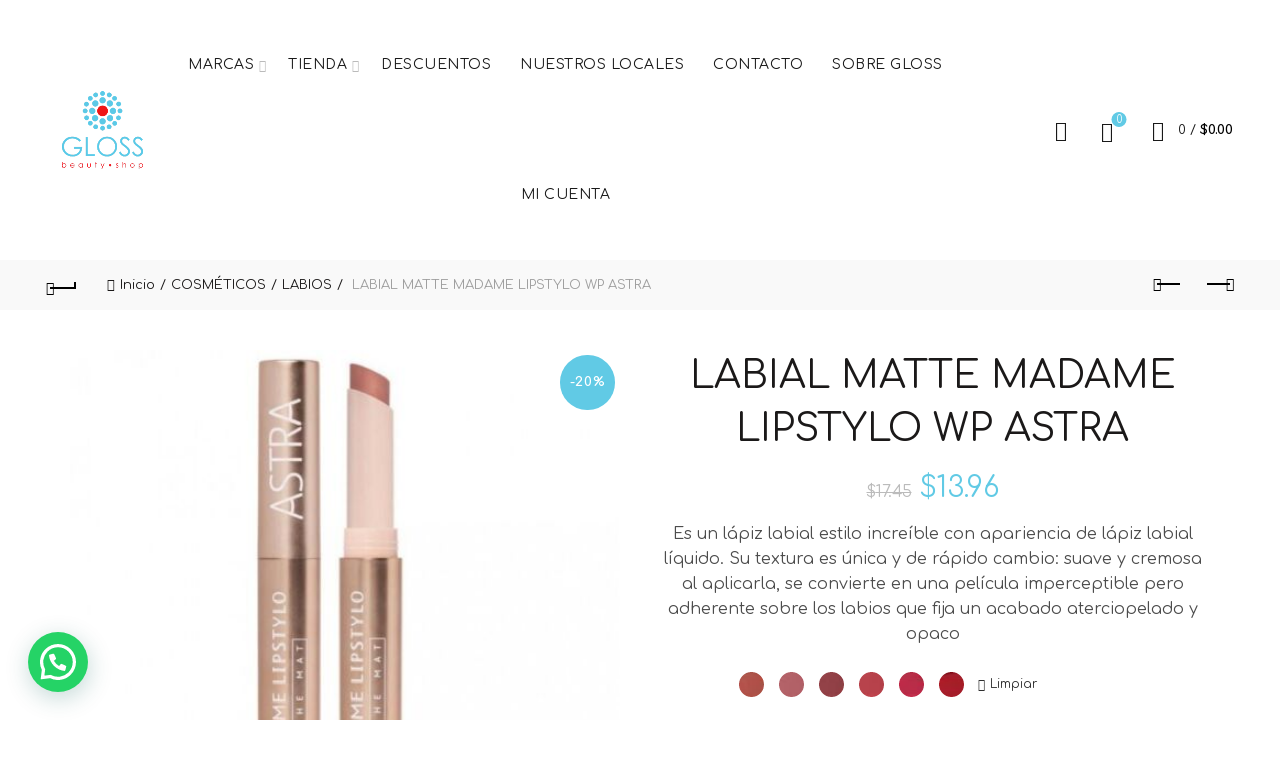

--- FILE ---
content_type: text/html; charset=UTF-8
request_url: https://gloss.com.ec/producto/labial-matte-madame-lipstylo-wp-astra-7
body_size: 42450
content:
<!DOCTYPE html>
<!--[if IE 8]>
<html class="ie ie8" lang="es">
<![endif]-->
<!--[if !(IE 7) & !(IE 8)]><!-->
<html lang="es">
<!--<![endif]-->
<head>
	<meta charset="UTF-8">
	<meta name="google-site-verification" content="B16Tamyk1DSRlK3PjqUBfhdnGU9SqdefFQGl8ZmBrok" />
	<meta name="viewport" content="width=device-width, initial-scale=1.0, maximum-scale=1.0, user-scalable=no">
	<link rel="profile" href="http://gmpg.org/xfn/11">
	<link rel="pingback" href="https://glossecuador.com/xmlrpc.php">
	<link rel="icon" href="favicon.ico">
	
	<meta name='robots' content='index, follow, max-image-preview:large, max-snippet:-1, max-video-preview:-1' />
	<style>img:is([sizes="auto" i], [sizes^="auto," i]) { contain-intrinsic-size: 3000px 1500px }</style>
	<script>window._wca = window._wca || [];</script>
<!-- Etiqueta de Google (gtag.js) modo de consentimiento dataLayer añadido por Site Kit -->
<script id="google_gtagjs-js-consent-mode-data-layer">
window.dataLayer = window.dataLayer || [];function gtag(){dataLayer.push(arguments);}
gtag('consent', 'default', {"ad_personalization":"denied","ad_storage":"denied","ad_user_data":"denied","analytics_storage":"denied","functionality_storage":"denied","security_storage":"denied","personalization_storage":"denied","region":["AT","BE","BG","CH","CY","CZ","DE","DK","EE","ES","FI","FR","GB","GR","HR","HU","IE","IS","IT","LI","LT","LU","LV","MT","NL","NO","PL","PT","RO","SE","SI","SK"],"wait_for_update":500});
window._googlesitekitConsentCategoryMap = {"statistics":["analytics_storage"],"marketing":["ad_storage","ad_user_data","ad_personalization"],"functional":["functionality_storage","security_storage"],"preferences":["personalization_storage"]};
window._googlesitekitConsents = {"ad_personalization":"denied","ad_storage":"denied","ad_user_data":"denied","analytics_storage":"denied","functionality_storage":"denied","security_storage":"denied","personalization_storage":"denied","region":["AT","BE","BG","CH","CY","CZ","DE","DK","EE","ES","FI","FR","GB","GR","HR","HU","IE","IS","IT","LI","LT","LU","LV","MT","NL","NO","PL","PT","RO","SE","SI","SK"],"wait_for_update":500};
</script>
<!-- Fin de la etiqueta Google (gtag.js) modo de consentimiento dataLayer añadido por Site Kit -->

	<!-- This site is optimized with the Yoast SEO plugin v26.4 - https://yoast.com/wordpress/plugins/seo/ -->
	<title>LABIAL MATTE MADAME LIPSTYLO WP ASTRA | Gloss Beauty Shop su tienda Online en Ecuador</title>
	<meta name="description" content="El producto LABIAL MATTE MADAME LIPSTYLO WP ASTRA lo tenemos disponible en Gloss Beauty Shop su tienda on line, compre de forma segura, aceptamos varias formas de pagos y hacemos envíos a todo el Ecuador." />
	<link rel="canonical" href="https://glossecuador.com/producto/labial-matte-madame-lipstylo-wp-astra-7" />
	<meta property="og:locale" content="es_ES" />
	<meta property="og:type" content="article" />
	<meta property="og:title" content="LABIAL MATTE MADAME LIPSTYLO WP ASTRA | Gloss Beauty Shop su tienda Online en Ecuador" />
	<meta property="og:description" content="El producto LABIAL MATTE MADAME LIPSTYLO WP ASTRA lo tenemos disponible en Gloss Beauty Shop su tienda on line, compre de forma segura, aceptamos varias formas de pagos y hacemos envíos a todo el Ecuador." />
	<meta property="og:url" content="https://glossecuador.com/producto/labial-matte-madame-lipstylo-wp-astra-7" />
	<meta property="og:site_name" content="Gloss Beauty Shop" />
	<meta property="article:publisher" content="https://www.facebook.com/GlossEcuador" />
	<meta property="article:modified_time" content="2025-11-28T19:40:46+00:00" />
	<meta property="og:image" content="https://glossecuador.com/wp-content/uploads/2023/09/01-astra.jpg" />
	<meta property="og:image:width" content="500" />
	<meta property="og:image:height" content="500" />
	<meta property="og:image:type" content="image/jpeg" />
	<meta name="twitter:card" content="summary_large_image" />
	<script type="application/ld+json" class="yoast-schema-graph">{"@context":"https://schema.org","@graph":[{"@type":"WebPage","@id":"https://glossecuador.com/producto/labial-matte-madame-lipstylo-wp-astra-7","url":"https://glossecuador.com/producto/labial-matte-madame-lipstylo-wp-astra-7","name":"LABIAL MATTE MADAME LIPSTYLO WP ASTRA | Gloss Beauty Shop su tienda Online en Ecuador","isPartOf":{"@id":"https://glossecuador.com/#website"},"primaryImageOfPage":{"@id":"https://glossecuador.com/producto/labial-matte-madame-lipstylo-wp-astra-7#primaryimage"},"image":{"@id":"https://glossecuador.com/producto/labial-matte-madame-lipstylo-wp-astra-7#primaryimage"},"thumbnailUrl":"https://glossecuador.com/wp-content/uploads/2023/09/01-astra.jpg","datePublished":"2023-09-04T20:41:51+00:00","dateModified":"2025-11-28T19:40:46+00:00","description":"El producto LABIAL MATTE MADAME LIPSTYLO WP ASTRA lo tenemos disponible en Gloss Beauty Shop su tienda on line, compre de forma segura, aceptamos varias formas de pagos y hacemos envíos a todo el Ecuador.","breadcrumb":{"@id":"https://glossecuador.com/producto/labial-matte-madame-lipstylo-wp-astra-7#breadcrumb"},"inLanguage":"es","potentialAction":[{"@type":"ReadAction","target":["https://glossecuador.com/producto/labial-matte-madame-lipstylo-wp-astra-7"]}]},{"@type":"ImageObject","inLanguage":"es","@id":"https://glossecuador.com/producto/labial-matte-madame-lipstylo-wp-astra-7#primaryimage","url":"https://glossecuador.com/wp-content/uploads/2023/09/01-astra.jpg","contentUrl":"https://glossecuador.com/wp-content/uploads/2023/09/01-astra.jpg","width":500,"height":500},{"@type":"BreadcrumbList","@id":"https://glossecuador.com/producto/labial-matte-madame-lipstylo-wp-astra-7#breadcrumb","itemListElement":[{"@type":"ListItem","position":1,"name":"Portada","item":"https://glossecuador.com/"},{"@type":"ListItem","position":2,"name":"Tienda","item":"https://glossecuador.com/tienda"},{"@type":"ListItem","position":3,"name":"LABIAL MATTE MADAME LIPSTYLO WP ASTRA"}]},{"@type":"WebSite","@id":"https://glossecuador.com/#website","url":"https://glossecuador.com/","name":"Gloss Beauty Shop","description":"","publisher":{"@id":"https://glossecuador.com/#organization"},"potentialAction":[{"@type":"SearchAction","target":{"@type":"EntryPoint","urlTemplate":"https://glossecuador.com/?s={search_term_string}"},"query-input":{"@type":"PropertyValueSpecification","valueRequired":true,"valueName":"search_term_string"}}],"inLanguage":"es"},{"@type":"Organization","@id":"https://glossecuador.com/#organization","name":"Gloss Beauty Shop","url":"https://glossecuador.com/","logo":{"@type":"ImageObject","inLanguage":"es","@id":"https://glossecuador.com/#/schema/logo/image/","url":"https://glossecuador.com/wp-content/uploads/2019/12/LOGO-GLOSS-sinfondo2.png","contentUrl":"https://glossecuador.com/wp-content/uploads/2019/12/LOGO-GLOSS-sinfondo2.png","width":300,"height":298,"caption":"Gloss Beauty Shop"},"image":{"@id":"https://glossecuador.com/#/schema/logo/image/"},"sameAs":["https://www.facebook.com/GlossEcuador","https://www.instagram.com/glossbeautyshop/"]}]}</script>
	<!-- / Yoast SEO plugin. -->


<link rel='dns-prefetch' href='//www.googletagmanager.com' />
<link rel='dns-prefetch' href='//glossecuador.com' />
<link rel='dns-prefetch' href='//stats.wp.com' />
<link rel='dns-prefetch' href='//fonts.googleapis.com' />
<link rel="alternate" type="application/rss+xml" title="Gloss Beauty Shop &raquo; Feed" href="https://glossecuador.com/feed" />
		<!-- This site uses the Google Analytics by ExactMetrics plugin v8.10.1 - Using Analytics tracking - https://www.exactmetrics.com/ -->
							<script src="//www.googletagmanager.com/gtag/js?id=G-9G904JN7PE"  data-cfasync="false" data-wpfc-render="false" async></script>
			<script data-cfasync="false" data-wpfc-render="false">
				var em_version = '8.10.1';
				var em_track_user = true;
				var em_no_track_reason = '';
								var ExactMetricsDefaultLocations = {"page_location":"https:\/\/glossecuador.com\/producto\/labial-matte-madame-lipstylo-wp-astra-7\/"};
								if ( typeof ExactMetricsPrivacyGuardFilter === 'function' ) {
					var ExactMetricsLocations = (typeof ExactMetricsExcludeQuery === 'object') ? ExactMetricsPrivacyGuardFilter( ExactMetricsExcludeQuery ) : ExactMetricsPrivacyGuardFilter( ExactMetricsDefaultLocations );
				} else {
					var ExactMetricsLocations = (typeof ExactMetricsExcludeQuery === 'object') ? ExactMetricsExcludeQuery : ExactMetricsDefaultLocations;
				}

								var disableStrs = [
										'ga-disable-G-9G904JN7PE',
									];

				/* Function to detect opted out users */
				function __gtagTrackerIsOptedOut() {
					for (var index = 0; index < disableStrs.length; index++) {
						if (document.cookie.indexOf(disableStrs[index] + '=true') > -1) {
							return true;
						}
					}

					return false;
				}

				/* Disable tracking if the opt-out cookie exists. */
				if (__gtagTrackerIsOptedOut()) {
					for (var index = 0; index < disableStrs.length; index++) {
						window[disableStrs[index]] = true;
					}
				}

				/* Opt-out function */
				function __gtagTrackerOptout() {
					for (var index = 0; index < disableStrs.length; index++) {
						document.cookie = disableStrs[index] + '=true; expires=Thu, 31 Dec 2099 23:59:59 UTC; path=/';
						window[disableStrs[index]] = true;
					}
				}

				if ('undefined' === typeof gaOptout) {
					function gaOptout() {
						__gtagTrackerOptout();
					}
				}
								window.dataLayer = window.dataLayer || [];

				window.ExactMetricsDualTracker = {
					helpers: {},
					trackers: {},
				};
				if (em_track_user) {
					function __gtagDataLayer() {
						dataLayer.push(arguments);
					}

					function __gtagTracker(type, name, parameters) {
						if (!parameters) {
							parameters = {};
						}

						if (parameters.send_to) {
							__gtagDataLayer.apply(null, arguments);
							return;
						}

						if (type === 'event') {
														parameters.send_to = exactmetrics_frontend.v4_id;
							var hookName = name;
							if (typeof parameters['event_category'] !== 'undefined') {
								hookName = parameters['event_category'] + ':' + name;
							}

							if (typeof ExactMetricsDualTracker.trackers[hookName] !== 'undefined') {
								ExactMetricsDualTracker.trackers[hookName](parameters);
							} else {
								__gtagDataLayer('event', name, parameters);
							}
							
						} else {
							__gtagDataLayer.apply(null, arguments);
						}
					}

					__gtagTracker('js', new Date());
					__gtagTracker('set', {
						'developer_id.dNDMyYj': true,
											});
					if ( ExactMetricsLocations.page_location ) {
						__gtagTracker('set', ExactMetricsLocations);
					}
										__gtagTracker('config', 'G-9G904JN7PE', {"forceSSL":"true","link_attribution":"true"} );
										window.gtag = __gtagTracker;										(function () {
						/* https://developers.google.com/analytics/devguides/collection/analyticsjs/ */
						/* ga and __gaTracker compatibility shim. */
						var noopfn = function () {
							return null;
						};
						var newtracker = function () {
							return new Tracker();
						};
						var Tracker = function () {
							return null;
						};
						var p = Tracker.prototype;
						p.get = noopfn;
						p.set = noopfn;
						p.send = function () {
							var args = Array.prototype.slice.call(arguments);
							args.unshift('send');
							__gaTracker.apply(null, args);
						};
						var __gaTracker = function () {
							var len = arguments.length;
							if (len === 0) {
								return;
							}
							var f = arguments[len - 1];
							if (typeof f !== 'object' || f === null || typeof f.hitCallback !== 'function') {
								if ('send' === arguments[0]) {
									var hitConverted, hitObject = false, action;
									if ('event' === arguments[1]) {
										if ('undefined' !== typeof arguments[3]) {
											hitObject = {
												'eventAction': arguments[3],
												'eventCategory': arguments[2],
												'eventLabel': arguments[4],
												'value': arguments[5] ? arguments[5] : 1,
											}
										}
									}
									if ('pageview' === arguments[1]) {
										if ('undefined' !== typeof arguments[2]) {
											hitObject = {
												'eventAction': 'page_view',
												'page_path': arguments[2],
											}
										}
									}
									if (typeof arguments[2] === 'object') {
										hitObject = arguments[2];
									}
									if (typeof arguments[5] === 'object') {
										Object.assign(hitObject, arguments[5]);
									}
									if ('undefined' !== typeof arguments[1].hitType) {
										hitObject = arguments[1];
										if ('pageview' === hitObject.hitType) {
											hitObject.eventAction = 'page_view';
										}
									}
									if (hitObject) {
										action = 'timing' === arguments[1].hitType ? 'timing_complete' : hitObject.eventAction;
										hitConverted = mapArgs(hitObject);
										__gtagTracker('event', action, hitConverted);
									}
								}
								return;
							}

							function mapArgs(args) {
								var arg, hit = {};
								var gaMap = {
									'eventCategory': 'event_category',
									'eventAction': 'event_action',
									'eventLabel': 'event_label',
									'eventValue': 'event_value',
									'nonInteraction': 'non_interaction',
									'timingCategory': 'event_category',
									'timingVar': 'name',
									'timingValue': 'value',
									'timingLabel': 'event_label',
									'page': 'page_path',
									'location': 'page_location',
									'title': 'page_title',
									'referrer' : 'page_referrer',
								};
								for (arg in args) {
																		if (!(!args.hasOwnProperty(arg) || !gaMap.hasOwnProperty(arg))) {
										hit[gaMap[arg]] = args[arg];
									} else {
										hit[arg] = args[arg];
									}
								}
								return hit;
							}

							try {
								f.hitCallback();
							} catch (ex) {
							}
						};
						__gaTracker.create = newtracker;
						__gaTracker.getByName = newtracker;
						__gaTracker.getAll = function () {
							return [];
						};
						__gaTracker.remove = noopfn;
						__gaTracker.loaded = true;
						window['__gaTracker'] = __gaTracker;
					})();
									} else {
										console.log("");
					(function () {
						function __gtagTracker() {
							return null;
						}

						window['__gtagTracker'] = __gtagTracker;
						window['gtag'] = __gtagTracker;
					})();
									}
			</script>
							<!-- / Google Analytics by ExactMetrics -->
		














<style id='global-styles-inline-css' type='text/css'>
:root{--wp--preset--aspect-ratio--square: 1;--wp--preset--aspect-ratio--4-3: 4/3;--wp--preset--aspect-ratio--3-4: 3/4;--wp--preset--aspect-ratio--3-2: 3/2;--wp--preset--aspect-ratio--2-3: 2/3;--wp--preset--aspect-ratio--16-9: 16/9;--wp--preset--aspect-ratio--9-16: 9/16;--wp--preset--color--black: #000000;--wp--preset--color--cyan-bluish-gray: #abb8c3;--wp--preset--color--white: #ffffff;--wp--preset--color--pale-pink: #f78da7;--wp--preset--color--vivid-red: #cf2e2e;--wp--preset--color--luminous-vivid-orange: #ff6900;--wp--preset--color--luminous-vivid-amber: #fcb900;--wp--preset--color--light-green-cyan: #7bdcb5;--wp--preset--color--vivid-green-cyan: #00d084;--wp--preset--color--pale-cyan-blue: #8ed1fc;--wp--preset--color--vivid-cyan-blue: #0693e3;--wp--preset--color--vivid-purple: #9b51e0;--wp--preset--gradient--vivid-cyan-blue-to-vivid-purple: linear-gradient(135deg,rgba(6,147,227,1) 0%,rgb(155,81,224) 100%);--wp--preset--gradient--light-green-cyan-to-vivid-green-cyan: linear-gradient(135deg,rgb(122,220,180) 0%,rgb(0,208,130) 100%);--wp--preset--gradient--luminous-vivid-amber-to-luminous-vivid-orange: linear-gradient(135deg,rgba(252,185,0,1) 0%,rgba(255,105,0,1) 100%);--wp--preset--gradient--luminous-vivid-orange-to-vivid-red: linear-gradient(135deg,rgba(255,105,0,1) 0%,rgb(207,46,46) 100%);--wp--preset--gradient--very-light-gray-to-cyan-bluish-gray: linear-gradient(135deg,rgb(238,238,238) 0%,rgb(169,184,195) 100%);--wp--preset--gradient--cool-to-warm-spectrum: linear-gradient(135deg,rgb(74,234,220) 0%,rgb(151,120,209) 20%,rgb(207,42,186) 40%,rgb(238,44,130) 60%,rgb(251,105,98) 80%,rgb(254,248,76) 100%);--wp--preset--gradient--blush-light-purple: linear-gradient(135deg,rgb(255,206,236) 0%,rgb(152,150,240) 100%);--wp--preset--gradient--blush-bordeaux: linear-gradient(135deg,rgb(254,205,165) 0%,rgb(254,45,45) 50%,rgb(107,0,62) 100%);--wp--preset--gradient--luminous-dusk: linear-gradient(135deg,rgb(255,203,112) 0%,rgb(199,81,192) 50%,rgb(65,88,208) 100%);--wp--preset--gradient--pale-ocean: linear-gradient(135deg,rgb(255,245,203) 0%,rgb(182,227,212) 50%,rgb(51,167,181) 100%);--wp--preset--gradient--electric-grass: linear-gradient(135deg,rgb(202,248,128) 0%,rgb(113,206,126) 100%);--wp--preset--gradient--midnight: linear-gradient(135deg,rgb(2,3,129) 0%,rgb(40,116,252) 100%);--wp--preset--font-size--small: 13px;--wp--preset--font-size--medium: 20px;--wp--preset--font-size--large: 36px;--wp--preset--font-size--x-large: 42px;--wp--preset--spacing--20: 0.44rem;--wp--preset--spacing--30: 0.67rem;--wp--preset--spacing--40: 1rem;--wp--preset--spacing--50: 1.5rem;--wp--preset--spacing--60: 2.25rem;--wp--preset--spacing--70: 3.38rem;--wp--preset--spacing--80: 5.06rem;--wp--preset--shadow--natural: 6px 6px 9px rgba(0, 0, 0, 0.2);--wp--preset--shadow--deep: 12px 12px 50px rgba(0, 0, 0, 0.4);--wp--preset--shadow--sharp: 6px 6px 0px rgba(0, 0, 0, 0.2);--wp--preset--shadow--outlined: 6px 6px 0px -3px rgba(255, 255, 255, 1), 6px 6px rgba(0, 0, 0, 1);--wp--preset--shadow--crisp: 6px 6px 0px rgba(0, 0, 0, 1);}:where(.is-layout-flex){gap: 0.5em;}:where(.is-layout-grid){gap: 0.5em;}body .is-layout-flex{display: flex;}.is-layout-flex{flex-wrap: wrap;align-items: center;}.is-layout-flex > :is(*, div){margin: 0;}body .is-layout-grid{display: grid;}.is-layout-grid > :is(*, div){margin: 0;}:where(.wp-block-columns.is-layout-flex){gap: 2em;}:where(.wp-block-columns.is-layout-grid){gap: 2em;}:where(.wp-block-post-template.is-layout-flex){gap: 1.25em;}:where(.wp-block-post-template.is-layout-grid){gap: 1.25em;}.has-black-color{color: var(--wp--preset--color--black) !important;}.has-cyan-bluish-gray-color{color: var(--wp--preset--color--cyan-bluish-gray) !important;}.has-white-color{color: var(--wp--preset--color--white) !important;}.has-pale-pink-color{color: var(--wp--preset--color--pale-pink) !important;}.has-vivid-red-color{color: var(--wp--preset--color--vivid-red) !important;}.has-luminous-vivid-orange-color{color: var(--wp--preset--color--luminous-vivid-orange) !important;}.has-luminous-vivid-amber-color{color: var(--wp--preset--color--luminous-vivid-amber) !important;}.has-light-green-cyan-color{color: var(--wp--preset--color--light-green-cyan) !important;}.has-vivid-green-cyan-color{color: var(--wp--preset--color--vivid-green-cyan) !important;}.has-pale-cyan-blue-color{color: var(--wp--preset--color--pale-cyan-blue) !important;}.has-vivid-cyan-blue-color{color: var(--wp--preset--color--vivid-cyan-blue) !important;}.has-vivid-purple-color{color: var(--wp--preset--color--vivid-purple) !important;}.has-black-background-color{background-color: var(--wp--preset--color--black) !important;}.has-cyan-bluish-gray-background-color{background-color: var(--wp--preset--color--cyan-bluish-gray) !important;}.has-white-background-color{background-color: var(--wp--preset--color--white) !important;}.has-pale-pink-background-color{background-color: var(--wp--preset--color--pale-pink) !important;}.has-vivid-red-background-color{background-color: var(--wp--preset--color--vivid-red) !important;}.has-luminous-vivid-orange-background-color{background-color: var(--wp--preset--color--luminous-vivid-orange) !important;}.has-luminous-vivid-amber-background-color{background-color: var(--wp--preset--color--luminous-vivid-amber) !important;}.has-light-green-cyan-background-color{background-color: var(--wp--preset--color--light-green-cyan) !important;}.has-vivid-green-cyan-background-color{background-color: var(--wp--preset--color--vivid-green-cyan) !important;}.has-pale-cyan-blue-background-color{background-color: var(--wp--preset--color--pale-cyan-blue) !important;}.has-vivid-cyan-blue-background-color{background-color: var(--wp--preset--color--vivid-cyan-blue) !important;}.has-vivid-purple-background-color{background-color: var(--wp--preset--color--vivid-purple) !important;}.has-black-border-color{border-color: var(--wp--preset--color--black) !important;}.has-cyan-bluish-gray-border-color{border-color: var(--wp--preset--color--cyan-bluish-gray) !important;}.has-white-border-color{border-color: var(--wp--preset--color--white) !important;}.has-pale-pink-border-color{border-color: var(--wp--preset--color--pale-pink) !important;}.has-vivid-red-border-color{border-color: var(--wp--preset--color--vivid-red) !important;}.has-luminous-vivid-orange-border-color{border-color: var(--wp--preset--color--luminous-vivid-orange) !important;}.has-luminous-vivid-amber-border-color{border-color: var(--wp--preset--color--luminous-vivid-amber) !important;}.has-light-green-cyan-border-color{border-color: var(--wp--preset--color--light-green-cyan) !important;}.has-vivid-green-cyan-border-color{border-color: var(--wp--preset--color--vivid-green-cyan) !important;}.has-pale-cyan-blue-border-color{border-color: var(--wp--preset--color--pale-cyan-blue) !important;}.has-vivid-cyan-blue-border-color{border-color: var(--wp--preset--color--vivid-cyan-blue) !important;}.has-vivid-purple-border-color{border-color: var(--wp--preset--color--vivid-purple) !important;}.has-vivid-cyan-blue-to-vivid-purple-gradient-background{background: var(--wp--preset--gradient--vivid-cyan-blue-to-vivid-purple) !important;}.has-light-green-cyan-to-vivid-green-cyan-gradient-background{background: var(--wp--preset--gradient--light-green-cyan-to-vivid-green-cyan) !important;}.has-luminous-vivid-amber-to-luminous-vivid-orange-gradient-background{background: var(--wp--preset--gradient--luminous-vivid-amber-to-luminous-vivid-orange) !important;}.has-luminous-vivid-orange-to-vivid-red-gradient-background{background: var(--wp--preset--gradient--luminous-vivid-orange-to-vivid-red) !important;}.has-very-light-gray-to-cyan-bluish-gray-gradient-background{background: var(--wp--preset--gradient--very-light-gray-to-cyan-bluish-gray) !important;}.has-cool-to-warm-spectrum-gradient-background{background: var(--wp--preset--gradient--cool-to-warm-spectrum) !important;}.has-blush-light-purple-gradient-background{background: var(--wp--preset--gradient--blush-light-purple) !important;}.has-blush-bordeaux-gradient-background{background: var(--wp--preset--gradient--blush-bordeaux) !important;}.has-luminous-dusk-gradient-background{background: var(--wp--preset--gradient--luminous-dusk) !important;}.has-pale-ocean-gradient-background{background: var(--wp--preset--gradient--pale-ocean) !important;}.has-electric-grass-gradient-background{background: var(--wp--preset--gradient--electric-grass) !important;}.has-midnight-gradient-background{background: var(--wp--preset--gradient--midnight) !important;}.has-small-font-size{font-size: var(--wp--preset--font-size--small) !important;}.has-medium-font-size{font-size: var(--wp--preset--font-size--medium) !important;}.has-large-font-size{font-size: var(--wp--preset--font-size--large) !important;}.has-x-large-font-size{font-size: var(--wp--preset--font-size--x-large) !important;}
:where(.wp-block-post-template.is-layout-flex){gap: 1.25em;}:where(.wp-block-post-template.is-layout-grid){gap: 1.25em;}
:where(.wp-block-columns.is-layout-flex){gap: 2em;}:where(.wp-block-columns.is-layout-grid){gap: 2em;}
:root :where(.wp-block-pullquote){font-size: 1.5em;line-height: 1.6;}
</style>




















<link rel='stylesheet' id='xts-google-fonts-css' href='//fonts.googleapis.com/css?family=Comfortaa%3A300%2C400%2C700&#038;subset=latin&#038;ver=5.1.0' type='text/css' media='all' />



<script type="text/template" id="tmpl-variation-template">
	<div class="woocommerce-variation-description">{{{ data.variation.variation_description }}}</div>
	<div class="woocommerce-variation-price">{{{ data.variation.price_html }}}</div>
	<div class="woocommerce-variation-availability">{{{ data.variation.availability_html }}}</div>
</script>
<script type="text/template" id="tmpl-unavailable-variation-template">
	<p role="alert">Lo siento, este producto no está disponible. Por favor, elige otra combinación.</p>
</script>
<script id="woocommerce-google-analytics-integration-gtag-js-after">
/* Google Analytics for WooCommerce (gtag.js) */
					window.dataLayer = window.dataLayer || [];
					function gtag(){dataLayer.push(arguments);}
					// Set up default consent state.
					for ( const mode of [{"analytics_storage":"denied","ad_storage":"denied","ad_user_data":"denied","ad_personalization":"denied","region":["AT","BE","BG","HR","CY","CZ","DK","EE","FI","FR","DE","GR","HU","IS","IE","IT","LV","LI","LT","LU","MT","NL","NO","PL","PT","RO","SK","SI","ES","SE","GB","CH"]}] || [] ) {
						gtag( "consent", "default", { "wait_for_update": 500, ...mode } );
					}
					gtag("js", new Date());
					gtag("set", "developer_id.dOGY3NW", true);
					gtag("config", "G-ZX91W76J2K", {"track_404":true,"allow_google_signals":true,"logged_in":false,"linker":{"domains":[],"allow_incoming":false},"custom_map":{"dimension1":"logged_in"}});
</script>
<script src="https://glossecuador.com/wp-content/plugins/google-analytics-dashboard-for-wp/assets/js/frontend-gtag.js?ver=8.10.1" id="exactmetrics-frontend-script-js" async data-wp-strategy="async"></script>
<script data-cfasync="false" data-wpfc-render="false" id='exactmetrics-frontend-script-js-extra'>var exactmetrics_frontend = {"js_events_tracking":"true","download_extensions":"doc,pdf,ppt,zip,xls,docx,pptx,xlsx","inbound_paths":"[{\"path\":\"\\\/go\\\/\",\"label\":\"affiliate\"},{\"path\":\"\\\/recommend\\\/\",\"label\":\"affiliate\"}]","home_url":"https:\/\/glossecuador.com","hash_tracking":"false","v4_id":"G-9G904JN7PE"};</script>
<script src="https://glossecuador.com/wp-includes/js/jquery/jquery.min.js?ver=3.7.1" id="jquery-core-js"></script>
<script src="https://glossecuador.com/wp-includes/js/jquery/jquery-migrate.min.js?ver=3.4.1" id="jquery-migrate-js"></script>
<script src="https://glossecuador.com/wp-content/plugins/revslider/public/assets/js/revolution.tools.min.js?ver=6.0" id="tp-tools-js"></script>
<script src="https://glossecuador.com/wp-content/plugins/revslider/public/assets/js/rs6.min.js?ver=6.1.5" id="revmin-js"></script>
<script id="tt4b_ajax_script-js-extra">
var tt4b_script_vars = {"pixel_code":"CQKM0G3C77U77M6NRBF0","currency":"USD","country":"EC","advanced_matching":"1"};
</script>
<script src="https://glossecuador.com/wp-content/plugins/tiktok-for-business/admin/js/ajaxSnippet.js?ver=v1" id="tt4b_ajax_script-js"></script>
<script src="https://glossecuador.com/wp-content/plugins/woo-advanced-discounts/public/js/wad-public.js?ver=2.32.3" id="woo-advanced-discounts-js"></script>
<script src="https://glossecuador.com/wp-content/plugins/woo-advanced-discounts/public/js/tooltip.min.js?ver=2.32.3" id="o-tooltip-js"></script>
<script src="https://glossecuador.com/wp-content/plugins/woocommerce/assets/js/jquery-blockui/jquery.blockUI.min.js?ver=2.7.0-wc.10.3.5" id="wc-jquery-blockui-js" data-wp-strategy="defer"></script>
<script id="wc-add-to-cart-js-extra">
var wc_add_to_cart_params = {"ajax_url":"\/wp-admin\/admin-ajax.php","wc_ajax_url":"\/?wc-ajax=%%endpoint%%","i18n_view_cart":"Ver carrito","cart_url":"https:\/\/glossecuador.com\/carrito","is_cart":"","cart_redirect_after_add":"no"};
</script>
<script src="https://glossecuador.com/wp-content/plugins/woocommerce/assets/js/frontend/add-to-cart.min.js?ver=10.3.5" id="wc-add-to-cart-js" data-wp-strategy="defer"></script>
<script src="https://glossecuador.com/wp-content/plugins/woocommerce/assets/js/zoom/jquery.zoom.min.js?ver=1.7.21-wc.10.3.5" id="wc-zoom-js" defer data-wp-strategy="defer"></script>
<script id="wc-single-product-js-extra">
var wc_single_product_params = {"i18n_required_rating_text":"Por favor elige una puntuaci\u00f3n","i18n_rating_options":["1 de 5 estrellas","2 de 5 estrellas","3 de 5 estrellas","4 de 5 estrellas","5 de 5 estrellas"],"i18n_product_gallery_trigger_text":"Ver galer\u00eda de im\u00e1genes a pantalla completa","review_rating_required":"yes","flexslider":{"rtl":false,"animation":"slide","smoothHeight":true,"directionNav":false,"controlNav":"thumbnails","slideshow":false,"animationSpeed":500,"animationLoop":false,"allowOneSlide":false},"zoom_enabled":"","zoom_options":[],"photoswipe_enabled":"","photoswipe_options":{"shareEl":false,"closeOnScroll":false,"history":false,"hideAnimationDuration":0,"showAnimationDuration":0},"flexslider_enabled":""};
</script>
<script src="https://glossecuador.com/wp-content/plugins/woocommerce/assets/js/frontend/single-product.min.js?ver=10.3.5" id="wc-single-product-js" defer data-wp-strategy="defer"></script>
<script src="https://glossecuador.com/wp-content/plugins/woocommerce/assets/js/js-cookie/js.cookie.min.js?ver=2.1.4-wc.10.3.5" id="wc-js-cookie-js" data-wp-strategy="defer"></script>
<script id="woocommerce-js-extra">
var woocommerce_params = {"ajax_url":"\/wp-admin\/admin-ajax.php","wc_ajax_url":"\/?wc-ajax=%%endpoint%%","i18n_password_show":"Mostrar contrase\u00f1a","i18n_password_hide":"Ocultar contrase\u00f1a"};
</script>
<script src="https://glossecuador.com/wp-content/plugins/woocommerce/assets/js/frontend/woocommerce.min.js?ver=10.3.5" id="woocommerce-js" defer data-wp-strategy="defer"></script>
<script src="https://glossecuador.com/wp-content/plugins/js_composer/assets/js/vendors/woocommerce-add-to-cart.js?ver=6.9.0" id="vc_woocommerce-add-to-cart-js-js"></script>
<script src="https://stats.wp.com/s-202548.js" id="woocommerce-analytics-js" defer data-wp-strategy="defer"></script>
<script id="wc-cart-fragments-js-extra">
var wc_cart_fragments_params = {"ajax_url":"\/wp-admin\/admin-ajax.php","wc_ajax_url":"\/?wc-ajax=%%endpoint%%","cart_hash_key":"wc_cart_hash_08a5aaf55367560cb1afcf015121beff","fragment_name":"wc_fragments_08a5aaf55367560cb1afcf015121beff","request_timeout":"5000"};
</script>
<script src="https://glossecuador.com/wp-content/plugins/woocommerce/assets/js/frontend/cart-fragments.min.js?ver=10.3.5" id="wc-cart-fragments-js" defer data-wp-strategy="defer"></script>
<script src="https://glossecuador.com/wp-includes/js/underscore.min.js?ver=1.13.7" id="underscore-js"></script>
<script id="wp-util-js-extra">
var _wpUtilSettings = {"ajax":{"url":"\/wp-admin\/admin-ajax.php"}};
</script>
<script src="https://glossecuador.com/wp-includes/js/wp-util.min.js" id="wp-util-js"></script>
<script id="wc-add-to-cart-variation-js-extra">
var wc_add_to_cart_variation_params = {"wc_ajax_url":"\/?wc-ajax=%%endpoint%%","i18n_no_matching_variations_text":"Lo siento, no hay productos que igualen tu selecci\u00f3n. Por favor, escoge una combinaci\u00f3n diferente.","i18n_make_a_selection_text":"Elige las opciones del producto antes de a\u00f1adir este producto a tu carrito.","i18n_unavailable_text":"Lo siento, este producto no est\u00e1 disponible. Por favor, elige otra combinaci\u00f3n.","i18n_reset_alert_text":"Se ha restablecido tu selecci\u00f3n. Por favor, elige alguna opci\u00f3n del producto antes de poder a\u00f1adir este producto a tu carrito."};
</script>
<script src="https://glossecuador.com/wp-content/plugins/woocommerce/assets/js/frontend/add-to-cart-variation.min.js?ver=10.3.5" id="wc-add-to-cart-variation-js" defer data-wp-strategy="defer"></script>
<script id="sib-front-js-js-extra">
var sibErrMsg = {"invalidMail":"Please fill out valid email address","requiredField":"Please fill out required fields","invalidDateFormat":"Please fill out valid date format","invalidSMSFormat":"Please fill out valid phone number"};
var ajax_sib_front_object = {"ajax_url":"https:\/\/glossecuador.com\/wp-admin\/admin-ajax.php","ajax_nonce":"88e9d757a4","flag_url":"https:\/\/glossecuador.com\/wp-content\/plugins\/mailin\/img\/flags\/"};
</script>
<script src="https://glossecuador.com/wp-content/plugins/mailin/js/mailin-front.js?ver=1761901205" id="sib-front-js-js"></script>
<!--[if lt IE 9]>
<script src="https://glossecuador.com/wp-content/themes/basel/js/html5.min.js?ver=5.1.0" id="basel_html5shiv-js"></script>
<![endif]-->
<link rel="https://api.w.org/" href="https://glossecuador.com/wp-json/" /><link rel="alternate" title="JSON" type="application/json" href="https://glossecuador.com/wp-json/wp/v2/product/39499" /><link rel="EditURI" type="application/rsd+xml" title="RSD" href="https://glossecuador.com/xmlrpc.php?rsd" />

<link rel='shortlink' href='https://glossecuador.com/?p=39499' />
<link rel="alternate" title="oEmbed (JSON)" type="application/json+oembed" href="https://glossecuador.com/wp-json/oembed/1.0/embed?url=https%3A%2F%2Fglossecuador.com%2Fproducto%2Flabial-matte-madame-lipstylo-wp-astra-7" />
<link rel="alternate" title="oEmbed (XML)" type="text/xml+oembed" href="https://glossecuador.com/wp-json/oembed/1.0/embed?url=https%3A%2F%2Fglossecuador.com%2Fproducto%2Flabial-matte-madame-lipstylo-wp-astra-7&#038;format=xml" />
<meta name="generator" content="Site Kit by Google 1.166.0" /><script type='text/javascript' data-cfasync='false'>var _mmunch = {'front': false, 'page': false, 'post': false, 'category': false, 'author': false, 'search': false, 'attachment': false, 'tag': false};_mmunch['post'] = true; _mmunch['postData'] = {"ID":39499,"post_name":"labial-matte-madame-lipstylo-wp-astra-7","post_title":"LABIAL MATTE MADAME LIPSTYLO  WP ASTRA","post_type":"product","post_author":"2","post_status":"publish"}; _mmunch['postCategories'] = []; _mmunch['postTags'] = false; _mmunch['postAuthor'] = {"name":"TiendaGloss","ID":2};</script><script data-cfasync="false" src="//a.mailmunch.co/app/v1/site.js" id="mailmunch-script" data-plugin="mailmunch" data-mailmunch-site-id="1012199" async></script><script id='pixel-script-poptin' src='https://cdn.popt.in/pixel.js?id=eb438b628cf05' async='true'></script> 	
		<link rel="apple-touch-icon" sizes="180x180" href="/wp-content/uploads/fbrfg/apple-touch-icon.png?faviconglo=PYqGJzeRwv">
<link rel="icon" type="image/png" sizes="32x32" href="/wp-content/uploads/fbrfg/favicon-32x32.png?faviconglo=PYqGJzeRwv">
<link rel="icon" type="image/png" sizes="16x16" href="/wp-content/uploads/fbrfg/favicon-16x16.png?faviconglo=PYqGJzeRwv">
<link rel="manifest" href="/wp-content/uploads/fbrfg/site.webmanifest?faviconglo=PYqGJzeRwv">
<link rel="mask-icon" href="/wp-content/uploads/fbrfg/safari-pinned-tab.svg?faviconglo=PYqGJzeRwv" color="#5bbad5">
<link rel="shortcut icon" href="/wp-content/uploads/fbrfg/favicon.ico?faviconglo=PYqGJzeRwv">
<meta name="msapplication-TileColor" content="#da532c">
<meta name="msapplication-config" content="/wp-content/uploads/fbrfg/browserconfig.xml?faviconglo=PYqGJzeRwv">
<meta name="theme-color" content="#ffffff">		
		<!-- Google site verification - Google for WooCommerce -->
<meta name="google-site-verification" content="luE4pzVW9DwdB86Zt9IpMJtXpCl3KeX2-YuxJpYKkYk" />
<meta name="theme-color" content="">			<link rel="shortcut icon" href="https://gloss.com.ec/wp-content/uploads/2020/04/LOGO-GLOSS1.jpg">
			<link rel="apple-touch-icon-precomposed" sizes="152x152" href="https://gloss.com.ec/wp-content/uploads/2022/05/Logotipo-sin-fondo-en-alta-01.png">
		        
        
        
				<!-- Start FB Tracking -->
		<script>
		!function(f,b,e,v,n,t,s){if(f.fbq)return;n=f.fbq=function(){n.callMethod?
			n.callMethod.apply(n,arguments):n.queue.push(arguments)};if(!f._fbq)f._fbq=n;
			n.push=n;n.loaded=!0;n.version='2.0';n.queue=[];t=b.createElement(e);t.async=!0;
			t.src=v;s=b.getElementsByTagName(e)[0];s.parentNode.insertBefore(t,s)}(window,
				document,'script','//connect.facebook.net/en_US/fbevents.js');
			fbq('init', '791914924727939');
			fbq('track', 'PageView');
		</script>
		<noscript>
			<img height="1" width="1" border="0" alt="" style="display:none" src="https://www.facebook.com/tr?id=791914924727939&amp;ev=PageView&amp;noscript=1" />
		</noscript>
		<!-- END FB Tracking -->
			<noscript><style>.woocommerce-product-gallery{ opacity: 1 !important; }</style></noscript>
	        
        <script type="text/javascript" src="https://cdn.brevo.com/js/sdk-loader.js" async></script><script type="text/javascript">
            window.Brevo = window.Brevo || [];
            window.Brevo.push(["init", {
                client_key: "hfczth74b1iuo0o88fqxuxsr",
                email_id: "",
                push: {
                    customDomain: "https://glossecuador.com\/wp-content\/plugins\/woocommerce-sendinblue-newsletter-subscription\/"
                }
            }]);
        </script><meta name="generator" content="Powered by WPBakery Page Builder - drag and drop page builder for WordPress."/>

<!-- Fragmento de código de Google Tag Manager añadido por Site Kit -->
<script>
			( function( w, d, s, l, i ) {
				w[l] = w[l] || [];
				w[l].push( {'gtm.start': new Date().getTime(), event: 'gtm.js'} );
				var f = d.getElementsByTagName( s )[0],
					j = d.createElement( s ), dl = l != 'dataLayer' ? '&l=' + l : '';
				j.async = true;
				j.src = 'https://www.googletagmanager.com/gtm.js?id=' + i + dl;
				f.parentNode.insertBefore( j, f );
			} )( window, document, 'script', 'dataLayer', 'GTM-WFCTXCZ' );
			
</script>

<!-- Final del fragmento de código de Google Tag Manager añadido por Site Kit -->
<meta name="generator" content="Powered by Slider Revolution 6.1.5 - responsive, Mobile-Friendly Slider Plugin for WordPress with comfortable drag and drop interface." />
<link rel="modulepreload" href="https://glossecuador.com/wp-content/plugins/advanced-coupons-for-woocommerce-free/dist/common/NoticesPlugin.4b31c3cc.js"  /><link rel="modulepreload" href="https://glossecuador.com/wp-content/plugins/advanced-coupons-for-woocommerce-free/dist/common/NoticesPlugin.4b31c3cc.js"  /><script type="text/javascript">function setREVStartSize(t){try{var h,e=document.getElementById(t.c).parentNode.offsetWidth;if(e=0===e||isNaN(e)?window.innerWidth:e,t.tabw=void 0===t.tabw?0:parseInt(t.tabw),t.thumbw=void 0===t.thumbw?0:parseInt(t.thumbw),t.tabh=void 0===t.tabh?0:parseInt(t.tabh),t.thumbh=void 0===t.thumbh?0:parseInt(t.thumbh),t.tabhide=void 0===t.tabhide?0:parseInt(t.tabhide),t.thumbhide=void 0===t.thumbhide?0:parseInt(t.thumbhide),t.mh=void 0===t.mh||""==t.mh||"auto"===t.mh?0:parseInt(t.mh,0),"fullscreen"===t.layout||"fullscreen"===t.l)h=Math.max(t.mh,window.innerHeight);else{for(var i in t.gw=Array.isArray(t.gw)?t.gw:[t.gw],t.rl)void 0!==t.gw[i]&&0!==t.gw[i]||(t.gw[i]=t.gw[i-1]);for(var i in t.gh=void 0===t.el||""===t.el||Array.isArray(t.el)&&0==t.el.length?t.gh:t.el,t.gh=Array.isArray(t.gh)?t.gh:[t.gh],t.rl)void 0!==t.gh[i]&&0!==t.gh[i]||(t.gh[i]=t.gh[i-1]);var r,a=new Array(t.rl.length),n=0;for(var i in t.tabw=t.tabhide>=e?0:t.tabw,t.thumbw=t.thumbhide>=e?0:t.thumbw,t.tabh=t.tabhide>=e?0:t.tabh,t.thumbh=t.thumbhide>=e?0:t.thumbh,t.rl)a[i]=t.rl[i]<window.innerWidth?0:t.rl[i];for(var i in r=a[0],a)r>a[i]&&0<a[i]&&(r=a[i],n=i);var d=e>t.gw[n]+t.tabw+t.thumbw?1:(e-(t.tabw+t.thumbw))/t.gw[n];h=t.gh[n]*d+(t.tabh+t.thumbh)}void 0===window.rs_init_css&&(window.rs_init_css=document.head.appendChild(document.createElement("style"))),document.getElementById(t.c).height=h,window.rs_init_css.innerHTML+="#"+t.c+"_wrapper { height: "+h+"px }"}catch(t){console.log("Failure at Presize of Slider:"+t)}};</script>
<noscript><style> .wpb_animate_when_almost_visible { opacity: 1; }</style></noscript>	<meta name="google-site-verification" content="B16Tamyk1DSRlK3PjqUBfhdnGU9SqdefFQGl8ZmBrok" />
	<!-- Event snippet for Varios conversion page -->
<script>
  gtag('event', 'conversion', {'send_to': 'AW-766723730/9fx7CIedlpADEJKNze0C'});
</script>
<style type="text/css" media="all">.woocommerce-shipping-totals span.woocommerce-Price-amount.wdp-amount{text-decoration:line-through}</style><link type="text/css" media="all" href="https://glossecuador.com/wp-content/cache/breeze-minification/css/breeze_gloss-com-ec-producto-labial-matte-madame-li-1-39499-dist-assets-index-467dde24.css?ver=1764378205" rel="stylesheet" /><link type="text/css" media="all" href="https://glossecuador.com/wp-content/cache/breeze-minification/css/breeze_gloss-com-ec-producto-labial-matte-madame-li-1-39499-dist-assets-index-2a7d8588.css?ver=1764378205" rel="stylesheet" /><link type="text/css" media="all" href="https://glossecuador.com/wp-content/cache/breeze-minification/css/breeze_gloss-com-ec-producto-labial-matte-madame-li-1-39499-instagram-feed-pro-css-sb-instagram.min.css?ver=1764378205" rel="stylesheet" /><style type="text/css" media="all">img.wp-smiley,img.emoji{display:inline!important;border:none!important;box-shadow:none!important;height:1em!important;width:1em!important;margin:0 0.07em!important;vertical-align:-0.1em!important;background:none!important;padding:0!important}</style><link type="text/css" media="all" href="https://glossecuador.com/wp-content/cache/breeze-minification/css/breeze_gloss-com-ec-producto-labial-matte-madame-li-1-39499-dist-block-library-style.min.css?ver=1764378205" rel="stylesheet" /><link type="text/css" media="all" href="https://glossecuador.com/wp-content/cache/breeze-minification/css/breeze_gloss-com-ec-producto-labial-matte-madame-li-1-39499-inline_2.css?ver=1764378205" rel="stylesheet" /><link type="text/css" media="all" href="https://glossecuador.com/wp-content/cache/breeze-minification/css/breeze_gloss-com-ec-producto-labial-matte-madame-li-1-39499-advanced-coupons-for-woocommerce-free-css-acfw-blocks-frontend.css?ver=1764378205" rel="stylesheet" /><style type="text/css" media="all">.safe-svg-cover{text-align:center}.safe-svg-cover .safe-svg-inside{display:inline-block;max-width:100%}.safe-svg-cover svg{fill:currentColor;height:100%;max-height:100%;max-width:100%;width:100%}</style><link type="text/css" media="all" href="https://glossecuador.com/wp-content/cache/breeze-minification/css/breeze_gloss-com-ec-producto-labial-matte-madame-li-1-39499-js-mediaelement-mediaelementplayer-legacy.min.css?ver=1764378205" rel="stylesheet" /><link type="text/css" media="all" href="https://glossecuador.com/wp-content/cache/breeze-minification/css/breeze_gloss-com-ec-producto-labial-matte-madame-li-1-39499-js-mediaelement-wp-mediaelement.min.css?ver=1764378205" rel="stylesheet" /><link type="text/css" media="all" href="https://glossecuador.com/wp-content/cache/breeze-minification/css/breeze_gloss-com-ec-producto-labial-matte-madame-li-1-39499-inline_4.css?ver=1764378205" rel="stylesheet" /><link type="text/css" media="all" href="https://glossecuador.com/wp-content/cache/breeze-minification/css/breeze_gloss-com-ec-producto-labial-matte-madame-li-1-39499-inline_5.css?ver=1764378205" rel="stylesheet" /><link type="text/css" media="all" href="https://glossecuador.com/wp-content/cache/breeze-minification/css/breeze_gloss-com-ec-producto-labial-matte-madame-li-1-39499-assets-css-shortcodes.css?ver=1764378205" rel="stylesheet" /><link type="text/css" media="all" href="https://glossecuador.com/wp-content/cache/breeze-minification/css/breeze_gloss-com-ec-producto-labial-matte-madame-li-1-39499-inline_6.css?ver=1764378205" rel="stylesheet" /><link type="text/css" media="all" href="https://glossecuador.com/wp-content/cache/breeze-minification/css/breeze_gloss-com-ec-producto-labial-matte-madame-li-1-39499-assets-css-rs6.css?ver=1764378205" rel="stylesheet" /><style type="text/css" media="all"> #rs-demo-id {} </style><link type="text/css" media="all" href="https://glossecuador.com/wp-content/cache/breeze-minification/css/breeze_gloss-com-ec-producto-labial-matte-madame-li-1-39499-public-css-wad-public.css?ver=1764378205" rel="stylesheet" /><link type="text/css" media="all" href="https://glossecuador.com/wp-content/cache/breeze-minification/css/breeze_gloss-com-ec-producto-labial-matte-madame-li-1-39499-public-css-tooltip.min.css?ver=1764378205" rel="stylesheet" /><link type="text/css" media="all" href="https://glossecuador.com/wp-content/cache/breeze-minification/css/breeze_gloss-com-ec-producto-labial-matte-madame-li-1-39499-js-tip-tip-tipTip.css?ver=1764378205" rel="stylesheet" /><link type="text/css" media="all" href="https://glossecuador.com/wp-content/cache/breeze-minification/css/breeze_gloss-com-ec-producto-labial-matte-madame-li-1-39499-fontello-css-cxecrt-icon-font.css?ver=1764378205" rel="stylesheet" /><link type="text/css" media="screen" href="https://glossecuador.com/wp-content/cache/breeze-minification/css/breeze_gloss-com-ec-producto-labial-matte-madame-li-1-39499-assets-css-ec-style.css?ver=1764378205" rel="stylesheet" /><style type="text/css" media="all">.woocommerce form .form-row .required{visibility:visible}</style><link type="text/css" media="all" href="https://glossecuador.com/wp-content/cache/breeze-minification/css/breeze_gloss-com-ec-producto-labial-matte-madame-li-1-39499-wp-store-locator-css-styles.min.css?ver=1764378205" rel="stylesheet" /><link type="text/css" media="all" href="https://glossecuador.com/wp-content/cache/breeze-minification/css/breeze_gloss-com-ec-producto-labial-matte-madame-li-1-39499-assets-css-form-basic.css?ver=1764378205" rel="stylesheet" /><link type="text/css" media="all" href="https://glossecuador.com/wp-content/cache/breeze-minification/css/breeze_gloss-com-ec-producto-labial-matte-madame-li-1-39499-assets-css-frontend.css?ver=1764378205" rel="stylesheet" /><link type="text/css" media="all" href="https://glossecuador.com/wp-content/cache/breeze-minification/css/breeze_gloss-com-ec-producto-labial-matte-madame-li-1-39499-inline_9.css?ver=1764378205" rel="stylesheet" /><link type="text/css" media="all" href="https://glossecuador.com/wp-content/cache/breeze-minification/css/breeze_gloss-com-ec-producto-labial-matte-madame-li-1-39499-fonts-open-sans-style.css?ver=1764378205" rel="stylesheet" /><link type="text/css" media="all" href="https://glossecuador.com/wp-content/cache/breeze-minification/css/breeze_gloss-com-ec-producto-labial-matte-madame-li-1-39499-assets-css-brands.css?ver=1764378205" rel="stylesheet" /><link type="text/css" media="all" href="https://glossecuador.com/wp-content/cache/breeze-minification/css/breeze_gloss-com-ec-producto-labial-matte-madame-li-1-39499-assets-css-style.min.css?ver=1764378205" rel="stylesheet" /><link type="text/css" media="all" href="https://glossecuador.com/wp-content/cache/breeze-minification/css/breeze_gloss-com-ec-producto-labial-matte-madame-li-1-39499-mailin-css-mailin-front.css?ver=1764378205" rel="stylesheet" /><link type="text/css" media="all" href="https://glossecuador.com/wp-content/cache/breeze-minification/css/breeze_gloss-com-ec-producto-labial-matte-madame-li-1-39499-basel-css-font-awesome.min.css?ver=1764378205" rel="stylesheet" /><link type="text/css" media="all" href="https://glossecuador.com/wp-content/cache/breeze-minification/css/breeze_gloss-com-ec-producto-labial-matte-madame-li-1-39499-basel-css-bootstrap.min.css?ver=1764378205" rel="stylesheet" /><link type="text/css" media="all" href="https://glossecuador.com/wp-content/cache/breeze-minification/css/breeze_gloss-com-ec-producto-labial-matte-madame-li-1-39499-themes-basel-style.min.css?ver=1764378205" rel="stylesheet" /><link type="text/css" media="all" href="https://glossecuador.com/wp-content/cache/breeze-minification/css/breeze_gloss-com-ec-producto-labial-matte-madame-li-1-39499-assets-css-js_composer.min.css?ver=1764378205" rel="stylesheet" /><link type="text/css" media="all" href="https://glossecuador.com/wp-content/cache/breeze-minification/css/breeze_gloss-com-ec-producto-labial-matte-madame-li-1-39499-2025-10-basel-dynamic-1759844837.css?ver=1764378205" rel="stylesheet" /><link type="text/css" media="all" href="https://glossecuador.com/wp-content/cache/breeze-minification/css/breeze_gloss-com-ec-producto-labial-matte-madame-li-1-39499-assets-css-pricing-table.css?ver=1764378205" rel="stylesheet" /><style type="text/css" media="all">.wdp_deals_table_caption{font-weight:700}.wdp_deals_table{border-collapse:collapse;font-size:.9em}.wdp_deals_table td{border:solid 1px #dfdfdf;padding:5px 10px;text-align:center}.wdp_deals_table thead{background:#efefef}</style><style type="text/css" media="all">img#wpstats{display:none}</style><style type="text/css" media="all">.dgwt-wcas-ico-magnifier,.dgwt-wcas-ico-magnifier-handler{max-width:20px}.dgwt-wcas-search-wrapp{max-width:600px}</style><link type="text/css" media="all" href="https://glossecuador.com/wp-content/cache/breeze-minification/css/breeze_gloss-com-ec-producto-labial-matte-madame-li-1-39499-inline_12.css?ver=1764378205" rel="stylesheet" /><link type="text/css" media="all" href="https://glossecuador.com/wp-content/cache/breeze-minification/css/breeze_gloss-com-ec-producto-labial-matte-madame-li-1-39499-inline_13.css?ver=1764378205" rel="stylesheet" /><link type="text/css" media="all" href="https://glossecuador.com/wp-content/cache/breeze-minification/css/breeze_gloss-com-ec-producto-labial-matte-madame-li-1-39499-inline_14.css?ver=1764378205" rel="stylesheet" /><link type="text/css" media="all" href="https://glossecuador.com/wp-content/cache/breeze-minification/css/breeze_gloss-com-ec-producto-labial-matte-madame-li-1-39499-inline_15.css?ver=1764378205" rel="stylesheet" /><link type="text/css" media="all" href="https://glossecuador.com/wp-content/cache/breeze-minification/css/breeze_gloss-com-ec-producto-labial-matte-madame-li-1-39499-inline_16.css?ver=1764378205" rel="stylesheet" /><link type="text/css" media="all" href="https://glossecuador.com/wp-content/cache/breeze-minification/css/breeze_gloss-com-ec-producto-labial-matte-madame-li-1-39499-client-blocks-wc-blocks.css?ver=1764378205" rel="stylesheet" /><style type="text/css" media="all">.wp-container-core-columns-is-layout-9d6595d7{flex-wrap:nowrap}</style><link type="text/css" media="all" href="https://glossecuador.com/wp-content/cache/breeze-minification/css/breeze_gloss-com-ec-producto-labial-matte-madame-li-1-39499-public-css-joinchat.min.css?ver=1764378205" rel="stylesheet" /><style type="text/css" media="all">.joinchat{--ch:194;--cs:71%;--cl:62%;--bw:1}</style></head>

<body class="wp-singular product-template-default single single-product postid-39499 wp-theme-basel theme-basel woocommerce woocommerce-page woocommerce-no-js non-logged-in yith-wcan-free yith-wcbm-theme-basel wrapper-full-width global-cart-design-1 global-search-dropdown global-header-simple mobile-nav-from-left basel-product-design-alt basel-light catalog-mode-off categories-accordion-on global-wishlist-enable basel-top-bar-off basel-ajax-shop-on basel-ajax-search-off enable-sticky-header header-full-width sticky-header-clone offcanvas-sidebar-mobile offcanvas-sidebar-tablet wpb-js-composer js-comp-ver-6.9.0 vc_responsive">
					<div class="mobile-nav">
							<form role="search" method="get" id="searchform" class="searchform " action="https://glossecuador.com/" >
				<div>
					<label class="screen-reader-text">Search for:</label>
					<input type="text" class="search-field" placeholder="Buscar productos" value="" name="s" id="s" />
					<input type="hidden" name="post_type" id="post_type" value="product">
										<button type="submit" id="searchsubmit" value="Buscar">Buscar</button>
					
				</div>
			</form>
			<div class="search-results-wrapper"><div class="basel-scroll"><div class="basel-search-results basel-scroll-content"></div></div></div>
		<div class="menu-mobile-navigation-container"><ul id="menu-mobile-navigation" class="site-mobile-menu"><li id="menu-item-4400" class="menu-item menu-item-type-post_type menu-item-object-page current_page_parent menu-item-4400 menu-item-design-default item-event-hover"><a href="https://glossecuador.com/tienda">Tienda</a></li>
<li id="menu-item-4435" class="menu-item menu-item-type-post_type menu-item-object-page menu-item-4435 menu-item-design-default item-event-hover"><a href="https://glossecuador.com/marcas">Marcas</a></li>
<li id="menu-item-22607" class="menu-item menu-item-type-post_type menu-item-object-page menu-item-22607 menu-item-design-default item-event-hover"><a href="https://glossecuador.com/novedades">Descuentos</a></li>
<li id="menu-item-4397" class="menu-item menu-item-type-post_type menu-item-object-page menu-item-4397 menu-item-design-default item-event-hover"><a href="https://glossecuador.com/nuestros-locales">Nuestros Locales</a></li>
<li id="menu-item-4398" class="menu-item menu-item-type-post_type menu-item-object-page menu-item-4398 menu-item-design-default item-event-hover"><a href="https://glossecuador.com/contacto">Contacto</a></li>
<li id="menu-item-4399" class="menu-item menu-item-type-post_type menu-item-object-page menu-item-4399 menu-item-design-default item-event-hover"><a href="https://glossecuador.com/sobre-gloss">Sobre Gloss</a></li>
</ul></div>			<div class="header-links my-account-with-text">
				<ul>
												<li class="wishlist"><a href="https://glossecuador.com/lista-de-deseos">Lista de deseos</a></li>
											<li class=""><a href="https://glossecuador.com/mi-cuenta">Iniciar sesión</a></li>
									</ul>		
			</div>
					</div><!--END MOBILE-NAV-->
						<div class="cart-widget-side">
					<div class="widget-heading">
						<h3 class="widget-title">Carrito</h3>
						<a href="#" class="widget-close">cerrar</a>
					</div>
					<div class="widget woocommerce widget_shopping_cart"><div class="widget_shopping_cart_content"></div></div>				</div>
			<div class="website-wrapper">
	
	
	<!-- HEADER -->
	<header class="main-header header-has-no-bg header-simple icons-design-line color-scheme-dark">

		<div class="container">
<div class="wrapp-header">
			<div class="site-logo">
				<div class="basel-logo-wrap">
					<a href="https://glossecuador.com/" class="basel-logo basel-main-logo" rel="home">
						<img src="https://gloss.com.ec/wp-content/uploads/2019/12/LOGO-GLOSS-sinfondo2.png" alt="Gloss Beauty Shop" />					</a>
									</div>
			</div>
					<div class="main-nav site-navigation basel-navigation menu-center" role="navigation">
				<div class="menu-gloss-menu-container"><ul id="menu-gloss-menu" class="menu"><li id="menu-item-3111" class="menu-item menu-item-type-custom menu-item-object-custom menu-item-3111 menu-item-design-full-width item-event-hover menu-item-has-children"><a href="#">Marcas</a>
<div class="sub-menu-dropdown color-scheme-dark">

<div class="container">
<div class="vc_row wpb_row vc_row-fluid vc_row-o-equal-height vc_row-flex"><div class="wpb_column vc_column_container vc_col-sm-4"><div class="vc_column-inner"><div class="wpb_wrapper">
	<div class="wpb_text_column wpb_content_element vc_custom_1585176512744" >
		<div class="wpb_wrapper">
			<h6><strong>COSMÉTICOS</strong></h6>

		</div>
	</div>
<div class="vc_row wpb_row vc_inner vc_row-fluid"><div class="wpb_column vc_column_container vc_col-sm-6"><div class="vc_column-inner"><div class="wpb_wrapper">
			<ul class="sub-menu  mega-menu-list" >
				<li class=" item-with-label item-label-">
					<a >
																	</a>
					<ul class="sub-sub-menu">
						
			<li class=" item-with-label item-label- ">
				<a href="https://glossecuador.com/?s=absolute+new+york&post_type=product" title="">
					ABSOLUTE NEW YORK									</a>
			</li>

		
			<li class=" item-with-label item-label- ">
				<a href="https://glossecuador.com/marca/almay" title="">
					ALMAY									</a>
			</li>

		
			<li class=" item-with-label item-label- ">
				<a href="https://glossecuador.com/?s=AMY+BEAUTY&post_type=product" title="">
					AMY BEAUTY									</a>
			</li>

		
			<li class=" item-with-label item-label- ">
				<a href="https://glossecuador.com/marca/beauty-creations" title="">
					BEAUTY CREATIONS									</a>
			</li>

		
			<li class=" item-with-label item-label- ">
				<a href="https://glossecuador.com/marca/catrice" title="">
					CATRICE									</a>
			</li>

		
			<li class=" item-with-label item-label- ">
				<a href="https://glossecuador.com/?s=COVERGIRL&post_type=product" title="">
					COVERGIRL									</a>
			</li>

		
			<li class=" item-with-label item-label- ">
				<a href="https://glossecuador.com/?s=ESSENCE&post_type=product" title="">
					ESSENCE									</a>
			</li>

		
			<li class=" item-with-label item-label- ">
				<a href="https://glossecuador.com/marca/milani" title="">
					MILANI									</a>
			</li>

		
			<li class=" item-with-label item-label- ">
				<a href="https://glossecuador.com/marca/palladio" title="">
					PALLADIO									</a>
			</li>

		
			<li class=" item-with-label item-label- ">
				<a href="https://glossecuador.com/marca/revlon" title="">
					REVLON									</a>
			</li>

		
			<li class=" item-with-label item-label- ">
				<a href="https://glossecuador.com/marca/wet-n-wild" title="">
					WET N WILD									</a>
			</li>

		
			<li class=" item-with-label item-label- ">
				<a href="https://glossecuador.com/marca/topface" title="">
					TOP FACE									</a>
			</li>

		
			<li class=" item-with-label item-label- ">
				<a href="https://glossecuador.com/marca/physicians-formula" title="">
					PHYSICIANS FORMULA									</a>
			</li>

							</ul>
				</li>
			</ul>

		</div></div></div><div class="wpb_column vc_column_container vc_col-sm-6"><div class="vc_column-inner"><div class="wpb_wrapper">
			<ul class="sub-menu  mega-menu-list" >
				<li class=" item-with-label item-label-">
					<a >
																	</a>
					<ul class="sub-sub-menu">
						
			<li class=" item-with-label item-label- ">
				<a href="https://glossecuador.com/brand/covergirl" title="">
					COVERGIRL									</a>
			</li>

		
			<li class=" item-with-label item-label- ">
				<a href="https://glossecuador.com/marca/flormar" title="">
					FLORMAR									</a>
			</li>

		
			<li class=" item-with-label item-label- ">
				<a href="https://glossecuador.com/brand/gosh" title="">
					GOSH									</a>
			</li>

		
			<li class=" item-with-label item-label- ">
				<a href="https://glossecuador.com/marca/makeup-revolution" title="">
					MAKEUP REVOLUTION									</a>
			</li>

		
			<li class=" item-with-label item-label- ">
				<a href="https://glossecuador.com/marca/la-girl" title="">
					LA GIRL									</a>
			</li>

		
			<li class=" item-with-label item-label- ">
				<a href="https://glossecuador.com/marca/opi" title="">
					OPI									</a>
			</li>

		
			<li class=" item-with-label item-label- ">
				<a href="https://glossecuador.com/brand/real-techniques" title="">
					REAL TECHNIQUES									</a>
			</li>

		
			<li class=" item-with-label item-label- ">
				<a href="https://glossecuador.com/brand/w7" title="">
					W7									</a>
			</li>

		
			<li class=" item-with-label item-label- ">
				<a href="https://glossecuador.com/marca/maybelline" title="">
					MAYBELLINE									</a>
			</li>

		
			<li class=" item-with-label item-label- ">
				<a href="https://glossecuador.com/marca/samy" title="">
					SAMY									</a>
			</li>

		
			<li class=" item-with-label item-label- ">
				<a href="https://glossecuador.com/marca/astra" title="">
					ASTRA									</a>
			</li>

		
			<li class=" item-with-label item-label- ">
				<a href="https://glossecuador.com/marca/mua-makeup" title="">
					MUA MAKEUP									</a>
			</li>

		
			<li class=" item-with-label item-label- ">
				<a href="https://glossecuador.com/marca/moira" title="">
					MOIRA									</a>
			</li>

							</ul>
				</li>
			</ul>

		</div></div></div></div></div></div></div><div class="wpb_column vc_column_container vc_col-sm-4"><div class="vc_column-inner"><div class="wpb_wrapper">
	<div class="wpb_text_column wpb_content_element vc_custom_1585176518725" >
		<div class="wpb_wrapper">
			<h6><strong>CORPORALES Y FACIALES</strong></h6>

		</div>
	</div>
<div class="vc_row wpb_row vc_inner vc_row-fluid"><div class="wpb_column vc_column_container vc_col-sm-6"><div class="vc_column-inner"><div class="wpb_wrapper">
			<ul class="sub-menu  mega-menu-list" >
				<li class=" item-with-label item-label-">
					<a >
																	</a>
					<ul class="sub-sub-menu">
						
			<li class=" item-with-label item-label- ">
				<a href="https://glossecuador.com/marca/biore" title="">
					BIORÉ									</a>
			</li>

		
			<li class=" item-with-label item-label- ">
				<a href="https://glossecuador.com/marca/biofemme" title="">
					BIOFEMME									</a>
			</li>

		
			<li class=" item-with-label item-label- ">
				<a href="https://glossecuador.com/marca/dr-teals" title="">
					DR. TEAL'S									</a>
			</li>

		
			<li class=" item-with-label item-label- ">
				<a href="https://glossecuador.com/marca/st-ives" title="">
					ST IVES									</a>
			</li>

		
			<li class=" item-with-label item-label- ">
				<a href="https://glossecuador.com/marca/touchbeauty" title="">
					TOUCHBEAUTY									</a>
			</li>

		
			<li class=" item-with-label item-label- ">
				<a href="https://glossecuador.com/marca/tree-hut" title="">
					TREE HUT									</a>
			</li>

		
			<li class=" item-with-label item-label- ">
				<a href="https://glossecuador.com/marca/jumiso" title="">
					JUMISO									</a>
			</li>

		
			<li class=" item-with-label item-label- ">
				<a href="https://glossecuador.com/marca/transpartent-clinic" title="">
					TRANSPARENT CLINIC									</a>
			</li>

		
			<li class=" item-with-label item-label- ">
				<a href="https://glossecuador.com/marca/body-natur" title="">
					BOODY NATUR									</a>
			</li>

		
			<li class=" item-with-label item-label- ">
				<a href="https://glossecuador.com/marca/tommy-g" title="">
					TOMMY G									</a>
			</li>

		
			<li class=" item-with-label item-label- ">
				<a href="https://glossecuador.com/marca/skin1004" title="">
					SKIN1004									</a>
			</li>

		
			<li class=" item-with-label item-label- ">
				<a href="https://glossecuador.com/marca/bamboosmile" title="">
					BAMBOO SMILE									</a>
			</li>

							</ul>
				</li>
			</ul>

		</div></div></div><div class="wpb_column vc_column_container vc_col-sm-6"><div class="vc_column-inner"><div class="wpb_wrapper">
			<ul class="sub-menu  mega-menu-list" >
				<li class=" item-with-label item-label-">
					<a >
																	</a>
					<ul class="sub-sub-menu">
						
			<li class=" item-with-label item-label- ">
				<a href="https://glossecuador.com/marca/aia" title="">
					AIA									</a>
			</li>

		
			<li class=" item-with-label item-label- ">
				<a href="https://glossecuador.com/marca/anisa" title="">
					ANISA									</a>
			</li>

		
			<li class=" item-with-label item-label- ">
				<a href="https://glossecuador.com/brand/avene" title="">
					AVÉNE									</a>
			</li>

		
			<li class=" item-with-label item-label- ">
				<a href="https://glossecuador.com/brand/babaria" title="">
					BABARIA									</a>
			</li>

		
			<li class=" item-with-label item-label- ">
				<a href="https://glossecuador.com/brand/baylis-harding" title="">
					BAYLIS &amp; HARDING									</a>
			</li>

		
			<li class=" item-with-label item-label- ">
				<a href="https://glossecuador.com/brand/bodycology" title="">
					BODYCOLOGY									</a>
			</li>

		
			<li class=" item-with-label item-label- ">
				<a href="https://glossecuador.com/brand/diadermine" title="">
					DIADERMINE									</a>
			</li>

		
			<li class=" item-with-label item-label- ">
				<a href="https://glossecuador.com/brand/green-harmony" title="">
					GREEN HARMONY									</a>
			</li>

		
			<li class=" item-with-label item-label- ">
				<a href="https://glossecuador.com/?s=ISDIN&post_type=product" title="">
					ISDIN									</a>
			</li>

		
			<li class=" item-with-label item-label- ">
				<a href="https://glossecuador.com/brand/natural-blends" title="">
					NATURAL BLENDS									</a>
			</li>

		
			<li class=" item-with-label item-label- ">
				<a href="https://glossecuador.com/marca/tocobo" title="">
					TOCOBO									</a>
			</li>

		
			<li class=" item-with-label item-label- ">
				<a href="https://glossecuador.com/marca/good-molecules" title="">
					GOOD MOLECULES									</a>
			</li>

							</ul>
				</li>
			</ul>

		</div></div></div></div></div></div></div><div class="wpb_column vc_column_container vc_col-sm-4"><div class="vc_column-inner"><div class="wpb_wrapper">
	<div class="wpb_text_column wpb_content_element vc_custom_1585176524573" >
		<div class="wpb_wrapper">
			<h6><strong>CAPILARES</strong></h6>

		</div>
	</div>
<div class="vc_row wpb_row vc_inner vc_row-fluid"><div class="wpb_column vc_column_container vc_col-sm-6"><div class="vc_column-inner"><div class="wpb_wrapper">
			<ul class="sub-menu  mega-menu-list" >
				<li class=" item-with-label item-label-">
					<a >
																	</a>
					<ul class="sub-sub-menu">
						
			<li class=" item-with-label item-label- ">
				<a href="https://glossecuador.com/brand/batiste" title="">
					BATISTE									</a>
			</li>

		
			<li class=" item-with-label item-label- ">
				<a href="https://glossecuador.com/?s=BASSA+CAPILAR&post_type=product" title="">
					BASSA									</a>
			</li>

		
			<li class=" item-with-label item-label- ">
				<a href="https://glossecuador.com/marca/cantu" title="">
					CANTU									</a>
			</li>

		
			<li class=" item-with-label item-label- ">
				<a href="https://glossecuador.com/marca/chi" title="">
					CHI									</a>
			</li>

		
			<li class=" item-with-label item-label- ">
				<a href="https://glossecuador.com/marca/framesi" title="">
					FRAMESI									</a>
			</li>

		
			<li class=" item-with-label item-label- ">
				<a href="https://glossecuador.com/marca/john-frieda" title="">
					JOHN FRIEDA									</a>
			</li>

		
			<li class=" item-with-label item-label- ">
				<a href="https://glossecuador.com/brand/schwarzkopf-professional" title="">
					SCHWARZKOPF									</a>
			</li>

		
			<li class=" item-with-label item-label- ">
				<a href="https://glossecuador.com/marca/truss" title="">
					TRUSS									</a>
			</li>

		
			<li class=" item-with-label item-label- ">
				<a href="https://glossecuador.com/?s=GAMA&post_type=product" title="">
					GAMA									</a>
			</li>

		
			<li class=" item-with-label item-label- ">
				<a href="https://glossecuador.com/marca/redken" title="">
					REDKEN									</a>
			</li>

		
			<li class=" item-with-label item-label- ">
				<a href="https://glossecuador.com/marca/biotop" title="">
					BIOTOP									</a>
			</li>

							</ul>
				</li>
			</ul>

		</div></div></div><div class="wpb_column vc_column_container vc_col-sm-6"><div class="vc_column-inner"><div class="wpb_wrapper">
			<ul class="sub-menu  mega-menu-list" >
				<li class=" item-with-label item-label-">
					<a >
																	</a>
					<ul class="sub-sub-menu">
						
			<li class=" item-with-label item-label- ">
				<a href="https://glossecuador.com/brand/alfaparf" title="">
					ALFAPARF									</a>
			</li>

		
			<li class=" item-with-label item-label- ">
				<a href="https://glossecuador.com/marca/biosilk" title="">
					BIOSILK									</a>
			</li>

		
			<li class=" item-with-label item-label- ">
				<a href="https://glossecuador.com/marca/echos-line" title="">
					ECHOS LINE									</a>
			</li>

		
			<li class=" item-with-label item-label- ">
				<a href="https://glossecuador.com/brand/hask" title="">
					HASK									</a>
			</li>

		
			<li class=" item-with-label item-label- ">
				<a href="https://glossecuador.com/marca/lakme" title="">
					LAKMÉ									</a>
			</li>

		
			<li class=" item-with-label item-label- ">
				<a href="https://glossecuador.com/marca/loreal" title="">
					L´ORÉAL									</a>
			</li>

		
			<li class=" item-with-label item-label- ">
				<a href="https://glossecuador.com/?s=MARYAM&post_type=product" title="">
					MARYAM									</a>
			</li>

		
			<li class=" item-with-label item-label- ">
				<a href="https://glossecuador.com/marca/revlon-professional" title="">
					REVLON PROFESSIONAL									</a>
			</li>

		
			<li class=" item-with-label item-label- ">
				<a href="https://glossecuador.com/marca/tigi-capilar" title="">
					TIGI									</a>
			</li>

		
			<li class=" item-with-label item-label- ">
				<a href="https://glossecuador.com/marca/davines" title="">
					DAVINES									</a>
			</li>

							</ul>
				</li>
			</ul>

		</div></div></div></div></div></div></div></div>
</div>

</div>
</li>
<li id="menu-item-1582" class="menu-item menu-item-type-post_type menu-item-object-page current_page_parent menu-item-1582 menu-item-design-full-width item-event-hover menu-item-has-children"><a href="https://glossecuador.com/tienda">Tienda</a>
<div class="sub-menu-dropdown color-scheme-dark">

<div class="container">
<div class="vc_row wpb_row vc_row-fluid"><div class="wpb_column vc_column_container vc_col-sm-4"><div class="vc_column-inner"><div class="wpb_wrapper">
	<div class="wpb_text_column wpb_content_element vc_custom_1585176512744" >
		<div class="wpb_wrapper">
			<h6><strong>COSMÉTICOS</strong></h6>

		</div>
	</div>
<div class="vc_row wpb_row vc_inner vc_row-fluid"><div class="wpb_column vc_column_container vc_col-sm-4"><div class="vc_column-inner"><div class="wpb_wrapper">
			<ul class="sub-menu  mega-menu-list" >
				<li class=" item-with-label item-label-">
					<a >
																	</a>
					<ul class="sub-sub-menu">
						
			<li class=" item-with-label item-label- ">
				<a >
					<strong><u>ROSTRO</u></strong>									</a>
			</li>

		
			<li class=" item-with-label item-label- ">
				<a href="https://glossecuador.com/categoria-producto/cosmeticos/bases" title="">
					BASES									</a>
			</li>

		
			<li class=" item-with-label item-label- ">
				<a href="https://glossecuador.com/categoria-producto/cosmeticos/correctores" title="">
					CORRECTORES									</a>
			</li>

		
			<li class=" item-with-label item-label- ">
				<a href="https://glossecuador.com/categoria-producto/cosmeticos/polvos" title="">
					POLVOS									</a>
			</li>

		
			<li class=" item-with-label item-label- ">
				<a href="https://glossecuador.com/categoria-producto/cosmeticos/blush-bronzer" title="">
					BLUSH &amp; BRONCEADORES									</a>
			</li>

		
			<li class=" item-with-label item-label- ">
				<a href="https://glossecuador.com/categoria-producto/cosmeticos/contour-highlighter" title="">
					ILUMINADORES &amp; CONTORNOS									</a>
			</li>

		
			<li class=" item-with-label item-label- ">
				<a href="https://glossecuador.com/categoria-producto/cosmeticos/primer" title="">
					PRIMER									</a>
			</li>

		
			<li class=" item-with-label item-label- ">
				<a href="https://glossecuador.com/categoria-producto/cosmeticos/setting-spray" title="">
					SPRAY SELLADOR									</a>
			</li>

							</ul>
				</li>
			</ul>

		</div></div></div><div class="wpb_column vc_column_container vc_col-sm-4"><div class="vc_column-inner"><div class="wpb_wrapper">
			<ul class="sub-menu  mega-menu-list" >
				<li class=" item-with-label item-label-">
					<a >
																	</a>
					<ul class="sub-sub-menu">
						
			<li class=" item-with-label item-label- ">
				<a >
					<strong><u>OJOS</u></strong>									</a>
			</li>

		
			<li class=" item-with-label item-label- ">
				<a href="https://glossecuador.com/categoria-producto/cosmeticos/delineadores" title="">
					DELINEADORES									</a>
			</li>

		
			<li class=" item-with-label item-label- ">
				<a href="https://glossecuador.com/categoria-producto/cosmeticos/sombras" title="">
					SOMBRAS									</a>
			</li>

		
			<li class=" item-with-label item-label- ">
				<a href="https://glossecuador.com/categoria-producto/cosmeticos/mascara-de-pestanas" title="">
					MASCARA DE PESTAÑAS									</a>
			</li>

		
			<li class=" item-with-label item-label- ">
				<a href="https://glossecuador.com/categoria-producto/cosmeticos/cejas" title="">
					CEJAS									</a>
			</li>

		
			<li class=" item-with-label item-label- ">
				<a >
					<strong><u>ACCESORIOS</u></strong>									</a>
			</li>

		
			<li class=" item-with-label item-label- ">
				<a href="https://glossecuador.com/categoria-producto/cosmeticos/beauty-blender" title="">
					BEAUTY BLENDER									</a>
			</li>

		
			<li class=" item-with-label item-label- ">
				<a href="https://glossecuador.com/categoria-producto/cosmeticos/brochas" title="">
					BROCHAS									</a>
			</li>

		
			<li class=" item-with-label item-label- ">
				<a href="https://glossecuador.com/categoria-producto/cosmeticos/tratamientos-unas" title="">
					TRATAMIENTOS									</a>
			</li>

		
			<li class=" item-with-label item-label- ">
				<a href="https://glossecuador.com/categoria-producto/cosmeticos/esmaltes" title="">
					ESMALTES									</a>
			</li>

		
			<li class=" item-with-label item-label- ">
				<a >
					<strong><u>UÑAS</u></strong>									</a>
			</li>

							</ul>
				</li>
			</ul>

		</div></div></div><div class="wpb_column vc_column_container vc_col-sm-4"><div class="vc_column-inner"><div class="wpb_wrapper">
			<ul class="sub-menu  mega-menu-list" >
				<li class=" item-with-label item-label-">
					<a >
																	</a>
					<ul class="sub-sub-menu">
						
			<li class=" item-with-label item-label- ">
				<a >
					<strong><u>LABIOS</u></strong>									</a>
			</li>

		
			<li class=" item-with-label item-label- ">
				<a href="https://glossecuador.com/categoria-producto/cosmeticos/labiales" title="">
					LABIALES									</a>
			</li>

		
			<li class=" item-with-label item-label- ">
				<a href="https://glossecuador.com/categoria-producto/cosmeticos/brillos" title="">
					BRILLOS LABIALES									</a>
			</li>

		
			<li class=" item-with-label item-label- ">
				<a href="https://glossecuador.com/categoria-producto/cosmeticos/balsamos" title="">
					BÁLSAMOS									</a>
			</li>

							</ul>
				</li>
			</ul>

		</div></div></div></div></div></div></div><div class="wpb_column vc_column_container vc_col-sm-4"><div class="vc_column-inner"><div class="wpb_wrapper">
	<div class="wpb_text_column wpb_content_element vc_custom_1585176518725" >
		<div class="wpb_wrapper">
			<h6><strong>CORPORALES Y FACIALES</strong></h6>

		</div>
	</div>
<div class="vc_row wpb_row vc_inner vc_row-fluid"><div class="wpb_column vc_column_container vc_col-sm-6"><div class="vc_column-inner"><div class="wpb_wrapper">
			<ul class="sub-menu  mega-menu-list" >
				<li class=" item-with-label item-label-">
					<a >
																	</a>
					<ul class="sub-sub-menu">
						
			<li class=" item-with-label item-label- ">
				<a >
					<strong><u>FACIALES</u></strong>									</a>
			</li>

		
			<li class=" item-with-label item-label- ">
				<a href="https://glossecuador.com/categoria-producto/facial/limpieza-facial" title="">
					LIMPIEZA FACIAL									</a>
			</li>

		
			<li class=" item-with-label item-label- ">
				<a href="https://glossecuador.com/categoria-producto/facial/cremas-faciales" title="">
					CREMAS FACIALES									</a>
			</li>

		
			<li class=" item-with-label item-label- ">
				<a href="https://glossecuador.com/categoria-producto/facial/exfoliantes-faciales" title="">
					EXFOLIANTES FACIALES									</a>
			</li>

		
			<li class=" item-with-label item-label- ">
				<a href="https://glossecuador.com/categoria-producto/facial/mascarillas-faciales" title="">
					MASCARILLAS FACIALES									</a>
			</li>

		
			<li class=" item-with-label item-label- ">
				<a href="https://glossecuador.com/categoria-producto/facial/tonicos" title="">
					TÓNICOS									</a>
			</li>

		
			<li class=" item-with-label item-label- ">
				<a href="https://glossecuador.com/categoria-producto/facial/desmaquillantes" title="">
					DESMAQUILLANTES									</a>
			</li>

		
			<li class=" item-with-label item-label- ">
				<a href="https://glossecuador.com/categoria-producto/facial/serum" title="">
					AMPOLLAS Y SERUMS									</a>
			</li>

		
			<li class=" item-with-label item-label- ">
				<a href="https://glossecuador.com/categoria-producto/facial/protector-solar" title="">
					PROTECTOR SOLAR									</a>
			</li>

		
			<li class=" item-with-label item-label- ">
				<a >
					<strong><u>ACCESORIOS</u></strong>									</a>
			</li>

		
			<li class=" item-with-label item-label- ">
				<a href="https://glossecuador.com/categoria-producto/facial/difusores" title="">
					DIFUSORES									</a>
			</li>

		
			<li class=" item-with-label item-label- ">
				<a href="https://glossecuador.com/categoria-producto/facial/masajeadores-faciales-y-corporales" title="">
					MASAJEADORES FACIALES Y CORPORALES									</a>
			</li>

		
			<li class=" item-with-label item-label- ">
				<a href="https://glossecuador.com/categoria-producto/facial/spa" title="">
					SPA									</a>
			</li>

		
			<li class=" item-with-label item-label- ">
				<a href="https://glossecuador.com/?s=DEPILADOR&post_type=product" title="">
					ELECTRICOS									</a>
			</li>

							</ul>
				</li>
			</ul>

		</div></div></div><div class="wpb_column vc_column_container vc_col-sm-6"><div class="vc_column-inner"><div class="wpb_wrapper">
			<ul class="sub-menu  mega-menu-list" >
				<li class=" item-with-label item-label-">
					<a >
																	</a>
					<ul class="sub-sub-menu">
						
			<li class=" item-with-label item-label- ">
				<a >
					<strong><u>CORPORALES</u></strong>									</a>
			</li>

		
			<li class=" item-with-label item-label- ">
				<a href="https://glossecuador.com/categoria-producto/facial/aceites-naturales" title="">
					ACEITES NATURALES									</a>
			</li>

		
			<li class=" item-with-label item-label- ">
				<a href="https://glossecuador.com/categoria-producto/facial/cremas-corporales" title="">
					CREMAS									</a>
			</li>

		
			<li class=" item-with-label item-label- ">
				<a href="https://glossecuador.com/categoria-producto/facial/cuidado-para-manos-y-pies" title="">
					CUIDADO PARA MANOS Y PIES									</a>
			</li>

		
			<li class=" item-with-label item-label- ">
				<a href="https://glossecuador.com/categoria-producto/facial/desodorantes" title="">
					DESODORANTES									</a>
			</li>

		
			<li class=" item-with-label item-label- ">
				<a href="https://glossecuador.com/categoria-producto/facial/depilacion" title="">
					DEPILACIÓN									</a>
			</li>

		
			<li class=" item-with-label item-label- ">
				<a href="https://glossecuador.com/categoria-producto/facial/exfoliantes-corporales" title="">
					EXFOLIANTES CORPORALES									</a>
			</li>

		
			<li class=" item-with-label item-label- ">
				<a href="https://glossecuador.com/categoria-producto/facial/jabones-corporales" title="">
					JABONES CORPORALES									</a>
			</li>

		
			<li class=" item-with-label item-label- ">
				<a href="https://glossecuador.com/categoria-producto/facial/sales-epsom" title="">
					SALES EPSOM									</a>
			</li>

		
			<li class=" item-with-label item-label- ">
				<a href="https://glossecuador.com/categoria-producto/facial/splash" title="">
					SPLASH &amp; PERFUMES									</a>
			</li>

							</ul>
				</li>
			</ul>

		</div></div></div></div></div></div></div><div class="wpb_column vc_column_container vc_col-sm-4"><div class="vc_column-inner"><div class="wpb_wrapper">
	<div class="wpb_text_column wpb_content_element vc_custom_1585176524573" >
		<div class="wpb_wrapper">
			<h6><strong>CAPILARES</strong></h6>

		</div>
	</div>
<div class="vc_row wpb_row vc_inner vc_row-fluid"><div class="wpb_column vc_column_container vc_col-sm-6"><div class="vc_column-inner"><div class="wpb_wrapper">
			<ul class="sub-menu  mega-menu-list" >
				<li class=" item-with-label item-label-">
					<a >
																	</a>
					<ul class="sub-sub-menu">
						
			<li class=" item-with-label item-label- ">
				<a >
					<strong><u>ACONDICIONADORES</u></strong>									</a>
			</li>

		
			<li class=" item-with-label item-label- ">
				<a href="https://glossecuador.com/categoria-producto/capilares/acondicionadores" title="">
					ACONDICIONADORES CON ACLARADO									</a>
			</li>

		
			<li class=" item-with-label item-label- ">
				<a href="https://glossecuador.com/categoria-producto/capilares/bifasicos-capilar" title="">
					ACONDICIONADORES BIFÁSICOS									</a>
			</li>

		
			<li class=" item-with-label item-label- ">
				<a >
					<strong><u>SHAMPOO/CHAMPÚ</u></strong>									</a>
			</li>

		
			<li class=" item-with-label item-label- ">
				<a href="https://glossecuador.com/categoria-producto/capilares/shampoo" title="">
					SHAMPOO									</a>
			</li>

		
			<li class=" item-with-label item-label- ">
				<a href="https://glossecuador.com/categoria-producto/capilares/shampoo-en-seco" title="">
					SHAMPOO EN SECO									</a>
			</li>

		
			<li class=" item-with-label item-label- ">
				<a >
					<strong><u>ACCESORIOS</u></strong>									</a>
			</li>

		
			<li class=" item-with-label item-label- ">
				<a href="https://glossecuador.com/categoria-producto/capilares/cepillos" title="">
					CEPILLOS									</a>
			</li>

		
			<li class=" item-with-label item-label- ">
				<a href="https://glossecuador.com/categoria-producto/capilares/electricos" title="">
					<strong><u>ELÉCTRICOS</u></strong>									</a>
			</li>

		
			<li class=" item-with-label item-label- ">
				<a href="https://glossecuador.com/?s=SECADOR&post_type=product" title="">
					SECADORAS									</a>
			</li>

		
			<li class=" item-with-label item-label- ">
				<a href="https://glossecuador.com/?s=PLANCHA&post_type=product" title="">
					PLANCHAS									</a>
			</li>

		
			<li class=" item-with-label item-label- ">
				<a href="https://glossecuador.com/?s=TENAZA&post_type=product" title="">
					RIZADORAS									</a>
			</li>

							</ul>
				</li>
			</ul>

		</div></div></div><div class="wpb_column vc_column_container vc_col-sm-6"><div class="vc_column-inner"><div class="wpb_wrapper">
			<ul class="sub-menu  mega-menu-list" >
				<li class=" item-with-label item-label-">
					<a >
																	</a>
					<ul class="sub-sub-menu">
						
			<li class=" item-with-label item-label- ">
				<a >
					<strong><u>TRATAMIENTOS</u></strong>									</a>
			</li>

		
			<li class=" item-with-label item-label- ">
				<a href="https://glossecuador.com/categoria-producto/capilares/mascarillas-capilares" title="">
					MASCARILLAS									</a>
			</li>

		
			<li class=" item-with-label item-label- ">
				<a href="https://glossecuador.com/categoria-producto/capilares/tratamientos-leave-in" title="">
					TRATAMIENTOS LEAVE-IN									</a>
			</li>

		
			<li class=" item-with-label item-label- ">
				<a href="https://glossecuador.com/categoria-producto/capilares/serums-capilares" title="">
					SERUMS									</a>
			</li>

		
			<li class=" item-with-label item-label- ">
				<a href="https://glossecuador.com/categoria-producto/capilares/vitaminas" title="">
					VITAMINAS									</a>
			</li>

		
			<li class=" item-with-label item-label- ">
				<a >
					<strong><u>STYLING/FIJACIÓN</u></strong>									</a>
			</li>

		
			<li class=" item-with-label item-label- ">
				<a href="https://glossecuador.com/categoria-producto/capilares/productos-para-peinar" title="">
					PRODUCTOS PARA PEINAR									</a>
			</li>

		
			<li class=" item-with-label item-label- ">
				<a href="https://glossecuador.com/categoria-producto/capilares/termo-proteccion" title="">
					TERMO-PROTECCIÓN									</a>
			</li>

							</ul>
				</li>
			</ul>

		</div></div></div></div></div></div></div></div>
</div>

</div>
</li>
<li id="menu-item-22605" class="menu-item menu-item-type-post_type menu-item-object-page menu-item-22605 menu-item-design-default item-event-hover"><a href="https://glossecuador.com/novedades">Descuentos</a></li>
<li id="menu-item-1607" class="menu-item menu-item-type-post_type menu-item-object-page menu-item-1607 menu-item-design-default item-event-hover"><a href="https://glossecuador.com/nuestros-locales">Nuestros locales</a></li>
<li id="menu-item-1611" class="menu-item menu-item-type-post_type menu-item-object-page menu-item-1611 menu-item-design-default item-event-hover"><a href="https://glossecuador.com/contacto">Contacto</a></li>
<li id="menu-item-1591" class="menu-item menu-item-type-post_type menu-item-object-page menu-item-1591 menu-item-design-default item-event-hover"><a href="https://glossecuador.com/sobre-gloss">Sobre Gloss</a></li>
<li id="menu-item-3223" class="menu-item menu-item-type-post_type menu-item-object-page menu-item-3223 menu-item-design-default item-event-hover"><a href="https://glossecuador.com/mi-cuenta">Mi Cuenta</a></li>
</ul></div>			</div><!--END MAIN-NAV-->
		<div class="right-column">
			<div class="search-button basel-search-dropdown mobile-search-icon">
				<a href="#">
					<i class="fa fa-search"></i>
				</a>
				<div class="basel-search-wrapper">
					<div class="basel-search-inner">
						<span class="basel-close-search">cerrar</span>
									<form role="search" method="get" id="searchform" class="searchform " action="https://glossecuador.com/" >
				<div>
					<label class="screen-reader-text">Search for:</label>
					<input type="text" class="search-field" placeholder="Buscar productos" value="" name="s" id="s" />
					<input type="hidden" name="post_type" id="post_type" value="product">
										<button type="submit" id="searchsubmit" value="Buscar">Buscar</button>
					
				</div>
			</form>
			<div class="search-results-wrapper"><div class="basel-scroll"><div class="basel-search-results basel-scroll-content"></div></div></div>
							</div>
				</div>
			</div>
					<div class="wishlist-info-widget">
				<a href="https://glossecuador.com/lista-de-deseos">
					Lista de deseos 
											<span class="wishlist-count">0</span>
									</a>
			</div>
				<div class="shopping-cart basel-cart-design-1 basel-cart-icon basel-cart-alt cart-widget-opener">
			<a href="https://glossecuador.com/carrito">
				<span>Cart (<span>o</span>)</span>
				<span class="basel-cart-totals">
								<span class="basel-cart-number">0</span>
							<span class="subtotal-divider">/</span> 
								<span class="basel-cart-subtotal"><span class="woocommerce-Price-amount amount"><bdi><span class="woocommerce-Price-currencySymbol">&#36;</span>0.00</bdi></span></span>
						</span>
			</a>
					</div>
					<div class="mobile-nav-icon">
				<span class="basel-burger"></span>
			</div><!--END MOBILE-NAV-ICON-->
		</div>
</div>
</div>

	</header><!--END MAIN HEADER-->

	<div class="clear"></div>
	
						<div class="main-page-wrapper">
		
						
			
		<!-- MAIN CONTENT AREA -->
				<div class="container-fluid">
			<div class="row">
		
	<div class="site-content shop-content-area col-sm-12 content-with-products description-area-before" role="main">
		
			
<div class="single-breadcrumbs-wrapper">
	<div class="container">
					<a href="javascript:baselThemeModule.backHistory()" class="basel-back-btn basel-tooltip"><span>Back</span></a>
		<nav class="woocommerce-breadcrumb" aria-label="Breadcrumb"><a href="https://glossecuador.com">Inicio</a><a href="https://glossecuador.com/categoria-producto/cosmeticos-2">COSMÉTICOS</a><a href="https://glossecuador.com/categoria-producto/cosmeticos-2/labios">LABIOS</a><span class="breadcrumb-last"> LABIAL MATTE MADAME LIPSTYLO  WP ASTRA</span></nav>								<div class="basel-products-nav">
								<div class="product-btn product-prev">
					<a href="https://glossecuador.com/producto/splash-textil-pure-desire-250ml-sensia">Previous product<span></span></a>
					<div class="wrapper-short">
						<div class="product-short">
							<a href="https://glossecuador.com/producto/splash-textil-pure-desire-250ml-sensia" class="product-thumb">
								<img width="300" height="300" src="https://glossecuador.com/wp-content/uploads/2023/09/221954-500-auto-300x300.png" class="attachment-woocommerce_thumbnail size-woocommerce_thumbnail" alt="SPLASH TEXTIL PURE DESIRE 250ML SENSIA" decoding="async" srcset="https://glossecuador.com/wp-content/uploads/2023/09/221954-500-auto-300x300.png 300w, https://glossecuador.com/wp-content/uploads/2023/09/221954-500-auto-150x150.png 150w, https://glossecuador.com/wp-content/uploads/2023/09/221954-500-auto-100x100.png 100w, https://glossecuador.com/wp-content/uploads/2023/09/221954-500-auto-64x64.png 64w, https://glossecuador.com/wp-content/uploads/2023/09/221954-500-auto.png 500w" sizes="(max-width: 300px) 100vw, 300px" />							</a>
							<a href="https://glossecuador.com/producto/splash-textil-pure-desire-250ml-sensia" class="product-title">
								SPLASH TEXTIL PURE DESIRE 250ML SENSIA							</a>
							<span class="price">
								<span class="woocommerce-Price-amount amount"><bdi><span class="woocommerce-Price-currencySymbol">&#036;</span>14.38</bdi></span>							</span>
						</div>
					</div>
				</div>
				
								<div class="product-btn product-next">
					<a href="https://glossecuador.com/producto/corrector-en-crema-moira">Next product<span></span></a>
					<div class="wrapper-short">
						<div class="product-short">
							<a href="https://glossecuador.com/producto/corrector-en-crema-moira" class="product-thumb">
								<img width="300" height="300" src="https://glossecuador.com/wp-content/uploads/2023/09/Captura-de-Pantalla-2023-09-04-a-las-15.48.14-300x300.png" class="attachment-woocommerce_thumbnail size-woocommerce_thumbnail" alt="CORRECTOR EN CREMA MOIRA" decoding="async" srcset="https://glossecuador.com/wp-content/uploads/2023/09/Captura-de-Pantalla-2023-09-04-a-las-15.48.14-300x300.png 300w, https://glossecuador.com/wp-content/uploads/2023/09/Captura-de-Pantalla-2023-09-04-a-las-15.48.14-150x150.png 150w, https://glossecuador.com/wp-content/uploads/2023/09/Captura-de-Pantalla-2023-09-04-a-las-15.48.14-100x100.png 100w" sizes="(max-width: 300px) 100vw, 300px" />							</a>
							<a href="https://glossecuador.com/producto/corrector-en-crema-moira" class="product-title">
								CORRECTOR EN CREMA MOIRA							</a>
							<span class="price">
								<span class="woocommerce-Price-amount amount"><bdi><span class="woocommerce-Price-currencySymbol">&#036;</span>11.81</bdi></span>							</span>
						</div>
					</div>
				</div>
							</div>
					</div>
</div>

<div class="container">
	<div class="woocommerce-notices-wrapper"></div></div>
<div id="product-39499" class="single-product-page single-product-content product-design-alt post-0 post type-post status-publish format-standard has-post-thumbnail hentry">

	<div class="container">

		<div class="row">
			<div class="product-image-summary col-sm-12">
				<div class="row">
					<div class="col-sm-6 product-images">
						<div class="product-labels labels-rounded"><span class="onsale product-label">-20%</span></div><div class="woocommerce-product-gallery woocommerce-product-gallery--with-images woocommerce-product-gallery--columns-4 images images row thumbs-position-bottom image-action-zoom" style="opacity: 0; transition: opacity .25s ease-in-out;">
	<div class="col-sm-12">
		<figure class="woocommerce-product-gallery__wrapper owl-carousel">
			<figure data-thumb="https://glossecuador.com/wp-content/uploads/2023/09/01-astra-300x300.jpg" class="woocommerce-product-gallery__image"><a href="https://glossecuador.com/wp-content/uploads/2023/09/01-astra.jpg"><img width="500" height="500" src="https://glossecuador.com/wp-content/uploads/2023/09/01-astra.jpg" class="wp-post-image wp-post-image" alt="" title="01 astra" data-caption="" data-src="https://glossecuador.com/wp-content/uploads/2023/09/01-astra.jpg" data-large_image="https://glossecuador.com/wp-content/uploads/2023/09/01-astra.jpg" data-large_image_width="500" data-large_image_height="500" decoding="async" loading="lazy" srcset="https://glossecuador.com/wp-content/uploads/2023/09/01-astra.jpg 500w, https://glossecuador.com/wp-content/uploads/2023/09/01-astra-300x300.jpg 300w, https://glossecuador.com/wp-content/uploads/2023/09/01-astra-150x150.jpg 150w, https://glossecuador.com/wp-content/uploads/2023/09/01-astra-100x100.jpg 100w, https://glossecuador.com/wp-content/uploads/2023/09/01-astra-64x64.jpg 64w" sizes="auto, (max-width: 500px) 100vw, 500px" /></a></figure>		</figure>
					<div class="basel-show-product-gallery-wrap"><a href="#" class="basel-show-product-gallery basel-tooltip">Click to enlarge</a></div>
			</div>

	</div>
					</div>
					<div class="col-sm-6 summary entry-summary">
						<div class="summary-inner ">
							<div class="basel-scroll-content">
								
<h1 itemprop="name" class="product_title entry-title">LABIAL MATTE MADAME LIPSTYLO  WP ASTRA</h1><p class="price"><del aria-hidden="true"><span class="woocommerce-Price-amount amount"><bdi><span class="woocommerce-Price-currencySymbol">&#36;</span>17.45</bdi></span></del> <span class="screen-reader-text">El precio original era: &#036;17.45.</span><ins aria-hidden="true"><span class="woocommerce-Price-amount amount"><bdi><span class="woocommerce-Price-currencySymbol">&#36;</span>13.96</bdi></span></ins><span class="screen-reader-text">El precio actual es: &#036;13.96.</span></p>
<div class="woocommerce-product-details__short-description">
	<p><span>Es un lápiz labial estilo increíble con apariencia de lápiz labial líquido. </span><span>Su textura es única y de rápido cambio: suave y cremosa al aplicarla, se convierte en una película imperceptible pero adherente sobre los labios que fija un acabado aterciopelado y opaco</span></p>
</div>

<form class="variations_form cart" method="post" enctype='multipart/form-data' data-product_id="39499" data-product_variations="[{&quot;attributes&quot;:{&quot;attribute_pa_labial-mate-astra&quot;:&quot;01-nude&quot;},&quot;availability_html&quot;:&quot;&quot;,&quot;backorders_allowed&quot;:false,&quot;dimensions&quot;:{&quot;length&quot;:&quot;&quot;,&quot;width&quot;:&quot;&quot;,&quot;height&quot;:&quot;&quot;},&quot;dimensions_html&quot;:&quot;N\/D&quot;,&quot;display_price&quot;:13.96000000000000085265128291212022304534912109375,&quot;display_regular_price&quot;:17.449999999999999289457264239899814128875732421875,&quot;image&quot;:{&quot;title&quot;:&quot;01 astra&quot;,&quot;caption&quot;:&quot;&quot;,&quot;url&quot;:&quot;https:\/\/glossecuador.com\/wp-content\/uploads\/2023\/09\/01-astra.jpg&quot;,&quot;alt&quot;:&quot;01 astra&quot;,&quot;src&quot;:&quot;https:\/\/glossecuador.com\/wp-content\/uploads\/2023\/09\/01-astra.jpg&quot;,&quot;srcset&quot;:&quot;https:\/\/glossecuador.com\/wp-content\/uploads\/2023\/09\/01-astra.jpg 500w, https:\/\/glossecuador.com\/wp-content\/uploads\/2023\/09\/01-astra-300x300.jpg 300w, https:\/\/glossecuador.com\/wp-content\/uploads\/2023\/09\/01-astra-150x150.jpg 150w, https:\/\/glossecuador.com\/wp-content\/uploads\/2023\/09\/01-astra-100x100.jpg 100w, https:\/\/glossecuador.com\/wp-content\/uploads\/2023\/09\/01-astra-64x64.jpg 64w&quot;,&quot;sizes&quot;:&quot;(max-width: 500px) 100vw, 500px&quot;,&quot;full_src&quot;:&quot;https:\/\/glossecuador.com\/wp-content\/uploads\/2023\/09\/01-astra.jpg&quot;,&quot;full_src_w&quot;:500,&quot;full_src_h&quot;:500,&quot;gallery_thumbnail_src&quot;:&quot;https:\/\/glossecuador.com\/wp-content\/uploads\/2023\/09\/01-astra.jpg&quot;,&quot;gallery_thumbnail_src_w&quot;:500,&quot;gallery_thumbnail_src_h&quot;:500,&quot;thumb_src&quot;:&quot;https:\/\/glossecuador.com\/wp-content\/uploads\/2023\/09\/01-astra-300x300.jpg&quot;,&quot;thumb_src_w&quot;:300,&quot;thumb_src_h&quot;:300,&quot;src_w&quot;:500,&quot;src_h&quot;:500},&quot;image_id&quot;:39501,&quot;is_downloadable&quot;:false,&quot;is_in_stock&quot;:true,&quot;is_purchasable&quot;:true,&quot;is_sold_individually&quot;:&quot;no&quot;,&quot;is_virtual&quot;:false,&quot;max_qty&quot;:27,&quot;min_qty&quot;:1,&quot;price_html&quot;:&quot;&quot;,&quot;sku&quot;:&quot;23517&quot;,&quot;variation_description&quot;:&quot;&quot;,&quot;variation_id&quot;:39500,&quot;variation_is_active&quot;:true,&quot;variation_is_visible&quot;:true,&quot;weight&quot;:&quot;&quot;,&quot;weight_html&quot;:&quot;N\/D&quot;,&quot;display_name&quot;:&quot;LABIAL MATTE MADAME LIPSTYLO  WP ASTRA - 01 Nude&quot;},{&quot;attributes&quot;:{&quot;attribute_pa_labial-mate-astra&quot;:&quot;02-noblesse&quot;},&quot;availability_html&quot;:&quot;&quot;,&quot;backorders_allowed&quot;:false,&quot;dimensions&quot;:{&quot;length&quot;:&quot;&quot;,&quot;width&quot;:&quot;&quot;,&quot;height&quot;:&quot;&quot;},&quot;dimensions_html&quot;:&quot;N\/D&quot;,&quot;display_price&quot;:13.96000000000000085265128291212022304534912109375,&quot;display_regular_price&quot;:17.449999999999999289457264239899814128875732421875,&quot;image&quot;:{&quot;title&quot;:&quot;02 astra&quot;,&quot;caption&quot;:&quot;&quot;,&quot;url&quot;:&quot;https:\/\/glossecuador.com\/wp-content\/uploads\/2023\/09\/02-astra.jpg&quot;,&quot;alt&quot;:&quot;02 astra&quot;,&quot;src&quot;:&quot;https:\/\/glossecuador.com\/wp-content\/uploads\/2023\/09\/02-astra.jpg&quot;,&quot;srcset&quot;:&quot;https:\/\/glossecuador.com\/wp-content\/uploads\/2023\/09\/02-astra.jpg 500w, https:\/\/glossecuador.com\/wp-content\/uploads\/2023\/09\/02-astra-300x300.jpg 300w, https:\/\/glossecuador.com\/wp-content\/uploads\/2023\/09\/02-astra-150x150.jpg 150w, https:\/\/glossecuador.com\/wp-content\/uploads\/2023\/09\/02-astra-100x100.jpg 100w, https:\/\/glossecuador.com\/wp-content\/uploads\/2023\/09\/02-astra-64x64.jpg 64w&quot;,&quot;sizes&quot;:&quot;(max-width: 500px) 100vw, 500px&quot;,&quot;full_src&quot;:&quot;https:\/\/glossecuador.com\/wp-content\/uploads\/2023\/09\/02-astra.jpg&quot;,&quot;full_src_w&quot;:500,&quot;full_src_h&quot;:500,&quot;gallery_thumbnail_src&quot;:&quot;https:\/\/glossecuador.com\/wp-content\/uploads\/2023\/09\/02-astra.jpg&quot;,&quot;gallery_thumbnail_src_w&quot;:500,&quot;gallery_thumbnail_src_h&quot;:500,&quot;thumb_src&quot;:&quot;https:\/\/glossecuador.com\/wp-content\/uploads\/2023\/09\/02-astra-300x300.jpg&quot;,&quot;thumb_src_w&quot;:300,&quot;thumb_src_h&quot;:300,&quot;src_w&quot;:500,&quot;src_h&quot;:500},&quot;image_id&quot;:39503,&quot;is_downloadable&quot;:false,&quot;is_in_stock&quot;:true,&quot;is_purchasable&quot;:true,&quot;is_sold_individually&quot;:&quot;no&quot;,&quot;is_virtual&quot;:false,&quot;max_qty&quot;:22,&quot;min_qty&quot;:1,&quot;price_html&quot;:&quot;&quot;,&quot;sku&quot;:&quot;23518&quot;,&quot;variation_description&quot;:&quot;&quot;,&quot;variation_id&quot;:39502,&quot;variation_is_active&quot;:true,&quot;variation_is_visible&quot;:true,&quot;weight&quot;:&quot;&quot;,&quot;weight_html&quot;:&quot;N\/D&quot;,&quot;display_name&quot;:&quot;LABIAL MATTE MADAME LIPSTYLO  WP ASTRA - 02 Noblesse&quot;},{&quot;attributes&quot;:{&quot;attribute_pa_labial-mate-astra&quot;:&quot;03-folie&quot;},&quot;availability_html&quot;:&quot;&quot;,&quot;backorders_allowed&quot;:false,&quot;dimensions&quot;:{&quot;length&quot;:&quot;&quot;,&quot;width&quot;:&quot;&quot;,&quot;height&quot;:&quot;&quot;},&quot;dimensions_html&quot;:&quot;N\/D&quot;,&quot;display_price&quot;:13.96000000000000085265128291212022304534912109375,&quot;display_regular_price&quot;:17.449999999999999289457264239899814128875732421875,&quot;image&quot;:{&quot;title&quot;:&quot;03 astra&quot;,&quot;caption&quot;:&quot;&quot;,&quot;url&quot;:&quot;https:\/\/glossecuador.com\/wp-content\/uploads\/2023\/09\/03-astra.jpg&quot;,&quot;alt&quot;:&quot;03 astra&quot;,&quot;src&quot;:&quot;https:\/\/glossecuador.com\/wp-content\/uploads\/2023\/09\/03-astra-600x600.jpg&quot;,&quot;srcset&quot;:&quot;https:\/\/glossecuador.com\/wp-content\/uploads\/2023\/09\/03-astra-600x600.jpg 600w, https:\/\/glossecuador.com\/wp-content\/uploads\/2023\/09\/03-astra-300x300.jpg 300w, https:\/\/glossecuador.com\/wp-content\/uploads\/2023\/09\/03-astra-150x150.jpg 150w, https:\/\/glossecuador.com\/wp-content\/uploads\/2023\/09\/03-astra-768x768.jpg 768w, https:\/\/glossecuador.com\/wp-content\/uploads\/2023\/09\/03-astra-100x100.jpg 100w, https:\/\/glossecuador.com\/wp-content\/uploads\/2023\/09\/03-astra-64x64.jpg 64w, https:\/\/glossecuador.com\/wp-content\/uploads\/2023\/09\/03-astra.jpg 800w&quot;,&quot;sizes&quot;:&quot;(max-width: 600px) 100vw, 600px&quot;,&quot;full_src&quot;:&quot;https:\/\/glossecuador.com\/wp-content\/uploads\/2023\/09\/03-astra.jpg&quot;,&quot;full_src_w&quot;:800,&quot;full_src_h&quot;:800,&quot;gallery_thumbnail_src&quot;:&quot;https:\/\/glossecuador.com\/wp-content\/uploads\/2023\/09\/03-astra-600x600.jpg&quot;,&quot;gallery_thumbnail_src_w&quot;:600,&quot;gallery_thumbnail_src_h&quot;:600,&quot;thumb_src&quot;:&quot;https:\/\/glossecuador.com\/wp-content\/uploads\/2023\/09\/03-astra-300x300.jpg&quot;,&quot;thumb_src_w&quot;:300,&quot;thumb_src_h&quot;:300,&quot;src_w&quot;:600,&quot;src_h&quot;:600},&quot;image_id&quot;:39505,&quot;is_downloadable&quot;:false,&quot;is_in_stock&quot;:true,&quot;is_purchasable&quot;:true,&quot;is_sold_individually&quot;:&quot;no&quot;,&quot;is_virtual&quot;:false,&quot;max_qty&quot;:25,&quot;min_qty&quot;:1,&quot;price_html&quot;:&quot;&quot;,&quot;sku&quot;:&quot;23519&quot;,&quot;variation_description&quot;:&quot;&quot;,&quot;variation_id&quot;:39504,&quot;variation_is_active&quot;:true,&quot;variation_is_visible&quot;:true,&quot;weight&quot;:&quot;&quot;,&quot;weight_html&quot;:&quot;N\/D&quot;,&quot;display_name&quot;:&quot;LABIAL MATTE MADAME LIPSTYLO  WP ASTRA - 03 Folie&quot;},{&quot;attributes&quot;:{&quot;attribute_pa_labial-mate-astra&quot;:&quot;04-peach&quot;},&quot;availability_html&quot;:&quot;&quot;,&quot;backorders_allowed&quot;:false,&quot;dimensions&quot;:{&quot;length&quot;:&quot;&quot;,&quot;width&quot;:&quot;&quot;,&quot;height&quot;:&quot;&quot;},&quot;dimensions_html&quot;:&quot;N\/D&quot;,&quot;display_price&quot;:13.96000000000000085265128291212022304534912109375,&quot;display_regular_price&quot;:17.449999999999999289457264239899814128875732421875,&quot;image&quot;:{&quot;title&quot;:&quot;04 astra&quot;,&quot;caption&quot;:&quot;&quot;,&quot;url&quot;:&quot;https:\/\/glossecuador.com\/wp-content\/uploads\/2023\/09\/04-astra.jpg&quot;,&quot;alt&quot;:&quot;04 astra&quot;,&quot;src&quot;:&quot;https:\/\/glossecuador.com\/wp-content\/uploads\/2023\/09\/04-astra-600x600.jpg&quot;,&quot;srcset&quot;:&quot;https:\/\/glossecuador.com\/wp-content\/uploads\/2023\/09\/04-astra-600x600.jpg 600w, https:\/\/glossecuador.com\/wp-content\/uploads\/2023\/09\/04-astra-300x300.jpg 300w, https:\/\/glossecuador.com\/wp-content\/uploads\/2023\/09\/04-astra-150x150.jpg 150w, https:\/\/glossecuador.com\/wp-content\/uploads\/2023\/09\/04-astra-768x768.jpg 768w, https:\/\/glossecuador.com\/wp-content\/uploads\/2023\/09\/04-astra-100x100.jpg 100w, https:\/\/glossecuador.com\/wp-content\/uploads\/2023\/09\/04-astra-64x64.jpg 64w, https:\/\/glossecuador.com\/wp-content\/uploads\/2023\/09\/04-astra.jpg 800w&quot;,&quot;sizes&quot;:&quot;(max-width: 600px) 100vw, 600px&quot;,&quot;full_src&quot;:&quot;https:\/\/glossecuador.com\/wp-content\/uploads\/2023\/09\/04-astra.jpg&quot;,&quot;full_src_w&quot;:800,&quot;full_src_h&quot;:800,&quot;gallery_thumbnail_src&quot;:&quot;https:\/\/glossecuador.com\/wp-content\/uploads\/2023\/09\/04-astra-600x600.jpg&quot;,&quot;gallery_thumbnail_src_w&quot;:600,&quot;gallery_thumbnail_src_h&quot;:600,&quot;thumb_src&quot;:&quot;https:\/\/glossecuador.com\/wp-content\/uploads\/2023\/09\/04-astra-300x300.jpg&quot;,&quot;thumb_src_w&quot;:300,&quot;thumb_src_h&quot;:300,&quot;src_w&quot;:600,&quot;src_h&quot;:600},&quot;image_id&quot;:39507,&quot;is_downloadable&quot;:false,&quot;is_in_stock&quot;:true,&quot;is_purchasable&quot;:true,&quot;is_sold_individually&quot;:&quot;no&quot;,&quot;is_virtual&quot;:false,&quot;max_qty&quot;:20,&quot;min_qty&quot;:1,&quot;price_html&quot;:&quot;&quot;,&quot;sku&quot;:&quot;23520&quot;,&quot;variation_description&quot;:&quot;&quot;,&quot;variation_id&quot;:39506,&quot;variation_is_active&quot;:true,&quot;variation_is_visible&quot;:true,&quot;weight&quot;:&quot;&quot;,&quot;weight_html&quot;:&quot;N\/D&quot;,&quot;display_name&quot;:&quot;LABIAL MATTE MADAME LIPSTYLO  WP ASTRA - 04 Peach&quot;},{&quot;attributes&quot;:{&quot;attribute_pa_labial-mate-astra&quot;:&quot;05-absolu&quot;},&quot;availability_html&quot;:&quot;&quot;,&quot;backorders_allowed&quot;:false,&quot;dimensions&quot;:{&quot;length&quot;:&quot;&quot;,&quot;width&quot;:&quot;&quot;,&quot;height&quot;:&quot;&quot;},&quot;dimensions_html&quot;:&quot;N\/D&quot;,&quot;display_price&quot;:13.96000000000000085265128291212022304534912109375,&quot;display_regular_price&quot;:17.449999999999999289457264239899814128875732421875,&quot;image&quot;:{&quot;title&quot;:&quot;astra 05&quot;,&quot;caption&quot;:&quot;&quot;,&quot;url&quot;:&quot;https:\/\/glossecuador.com\/wp-content\/uploads\/2023\/09\/astra-05.jpg&quot;,&quot;alt&quot;:&quot;astra 05&quot;,&quot;src&quot;:&quot;https:\/\/glossecuador.com\/wp-content\/uploads\/2023\/09\/astra-05-600x600.jpg&quot;,&quot;srcset&quot;:&quot;https:\/\/glossecuador.com\/wp-content\/uploads\/2023\/09\/astra-05-600x600.jpg 600w, https:\/\/glossecuador.com\/wp-content\/uploads\/2023\/09\/astra-05-300x300.jpg 300w, https:\/\/glossecuador.com\/wp-content\/uploads\/2023\/09\/astra-05-150x150.jpg 150w, https:\/\/glossecuador.com\/wp-content\/uploads\/2023\/09\/astra-05-768x768.jpg 768w, https:\/\/glossecuador.com\/wp-content\/uploads\/2023\/09\/astra-05-100x100.jpg 100w, https:\/\/glossecuador.com\/wp-content\/uploads\/2023\/09\/astra-05-64x64.jpg 64w, https:\/\/glossecuador.com\/wp-content\/uploads\/2023\/09\/astra-05.jpg 800w&quot;,&quot;sizes&quot;:&quot;(max-width: 600px) 100vw, 600px&quot;,&quot;full_src&quot;:&quot;https:\/\/glossecuador.com\/wp-content\/uploads\/2023\/09\/astra-05.jpg&quot;,&quot;full_src_w&quot;:800,&quot;full_src_h&quot;:800,&quot;gallery_thumbnail_src&quot;:&quot;https:\/\/glossecuador.com\/wp-content\/uploads\/2023\/09\/astra-05-600x600.jpg&quot;,&quot;gallery_thumbnail_src_w&quot;:600,&quot;gallery_thumbnail_src_h&quot;:600,&quot;thumb_src&quot;:&quot;https:\/\/glossecuador.com\/wp-content\/uploads\/2023\/09\/astra-05-300x300.jpg&quot;,&quot;thumb_src_w&quot;:300,&quot;thumb_src_h&quot;:300,&quot;src_w&quot;:600,&quot;src_h&quot;:600},&quot;image_id&quot;:39509,&quot;is_downloadable&quot;:false,&quot;is_in_stock&quot;:true,&quot;is_purchasable&quot;:true,&quot;is_sold_individually&quot;:&quot;no&quot;,&quot;is_virtual&quot;:false,&quot;max_qty&quot;:24,&quot;min_qty&quot;:1,&quot;price_html&quot;:&quot;&quot;,&quot;sku&quot;:&quot;23521&quot;,&quot;variation_description&quot;:&quot;&quot;,&quot;variation_id&quot;:39508,&quot;variation_is_active&quot;:true,&quot;variation_is_visible&quot;:true,&quot;weight&quot;:&quot;&quot;,&quot;weight_html&quot;:&quot;N\/D&quot;,&quot;display_name&quot;:&quot;LABIAL MATTE MADAME LIPSTYLO  WP ASTRA - 05 Absolu&quot;},{&quot;attributes&quot;:{&quot;attribute_pa_labial-mate-astra&quot;:&quot;06-red&quot;},&quot;availability_html&quot;:&quot;&quot;,&quot;backorders_allowed&quot;:false,&quot;dimensions&quot;:{&quot;length&quot;:&quot;&quot;,&quot;width&quot;:&quot;&quot;,&quot;height&quot;:&quot;&quot;},&quot;dimensions_html&quot;:&quot;N\/D&quot;,&quot;display_price&quot;:13.96000000000000085265128291212022304534912109375,&quot;display_regular_price&quot;:17.449999999999999289457264239899814128875732421875,&quot;image&quot;:{&quot;title&quot;:&quot;06 astra&quot;,&quot;caption&quot;:&quot;&quot;,&quot;url&quot;:&quot;https:\/\/glossecuador.com\/wp-content\/uploads\/2023\/09\/06-astra.jpg&quot;,&quot;alt&quot;:&quot;06 astra&quot;,&quot;src&quot;:&quot;https:\/\/glossecuador.com\/wp-content\/uploads\/2023\/09\/06-astra-600x600.jpg&quot;,&quot;srcset&quot;:&quot;https:\/\/glossecuador.com\/wp-content\/uploads\/2023\/09\/06-astra-600x600.jpg 600w, https:\/\/glossecuador.com\/wp-content\/uploads\/2023\/09\/06-astra-300x300.jpg 300w, https:\/\/glossecuador.com\/wp-content\/uploads\/2023\/09\/06-astra-150x150.jpg 150w, https:\/\/glossecuador.com\/wp-content\/uploads\/2023\/09\/06-astra-768x768.jpg 768w, https:\/\/glossecuador.com\/wp-content\/uploads\/2023\/09\/06-astra-100x100.jpg 100w, https:\/\/glossecuador.com\/wp-content\/uploads\/2023\/09\/06-astra-64x64.jpg 64w, https:\/\/glossecuador.com\/wp-content\/uploads\/2023\/09\/06-astra.jpg 800w&quot;,&quot;sizes&quot;:&quot;(max-width: 600px) 100vw, 600px&quot;,&quot;full_src&quot;:&quot;https:\/\/glossecuador.com\/wp-content\/uploads\/2023\/09\/06-astra.jpg&quot;,&quot;full_src_w&quot;:800,&quot;full_src_h&quot;:800,&quot;gallery_thumbnail_src&quot;:&quot;https:\/\/glossecuador.com\/wp-content\/uploads\/2023\/09\/06-astra-600x600.jpg&quot;,&quot;gallery_thumbnail_src_w&quot;:600,&quot;gallery_thumbnail_src_h&quot;:600,&quot;thumb_src&quot;:&quot;https:\/\/glossecuador.com\/wp-content\/uploads\/2023\/09\/06-astra-300x300.jpg&quot;,&quot;thumb_src_w&quot;:300,&quot;thumb_src_h&quot;:300,&quot;src_w&quot;:600,&quot;src_h&quot;:600},&quot;image_id&quot;:39511,&quot;is_downloadable&quot;:false,&quot;is_in_stock&quot;:true,&quot;is_purchasable&quot;:true,&quot;is_sold_individually&quot;:&quot;no&quot;,&quot;is_virtual&quot;:false,&quot;max_qty&quot;:29,&quot;min_qty&quot;:1,&quot;price_html&quot;:&quot;&quot;,&quot;sku&quot;:&quot;23522&quot;,&quot;variation_description&quot;:&quot;&quot;,&quot;variation_id&quot;:39510,&quot;variation_is_active&quot;:true,&quot;variation_is_visible&quot;:true,&quot;weight&quot;:&quot;&quot;,&quot;weight_html&quot;:&quot;N\/D&quot;,&quot;display_name&quot;:&quot;LABIAL MATTE MADAME LIPSTYLO  WP ASTRA - 06 Red&quot;}]">
		
					<table class="variations" cellspacing="0">
			<tbody>
														<tr>
						<td class="label"><label for="pa_labial-mate-astra">Labial Mate Astra</label></td>
						<td class="value with-swatches">
															<div class="swatches-select" data-id="pa_labial-mate-astra">
									<div class="basel-swatch basel-tooltip  image-swatch swatch-size-default swatch-enabled" data-value="01-nude"  style="background-image: url(https://gloss.com.ec/wp-content/uploads/2023/09/01-bolita-astra.jpg)">01 Nude</div><div class="basel-swatch basel-tooltip  image-swatch swatch-size-default swatch-enabled" data-value="02-noblesse"  style="background-image: url(https://gloss.com.ec/wp-content/uploads/2023/09/02-bolita-astra.jpg)">02 Noblesse</div><div class="basel-swatch basel-tooltip  image-swatch swatch-size-default swatch-enabled" data-value="03-folie"  style="background-image: url(https://gloss.com.ec/wp-content/uploads/2023/09/03-bolita-astra.jpg)">03 Folie</div><div class="basel-swatch basel-tooltip  image-swatch swatch-size-default swatch-enabled" data-value="04-peach"  style="background-image: url(https://gloss.com.ec/wp-content/uploads/2023/09/04-bolita-astra.jpg)">04 Peach</div><div class="basel-swatch basel-tooltip  image-swatch swatch-size-default swatch-enabled" data-value="05-absolu"  style="background-image: url(https://gloss.com.ec/wp-content/uploads/2023/09/05-bolita-astra.jpg)">05 Absolu</div><div class="basel-swatch basel-tooltip  image-swatch swatch-size-default swatch-enabled" data-value="06-red"  style="background-image: url(https://gloss.com.ec/wp-content/uploads/2023/09/06-bolita-astra.jpg)">06 Red</div>
								</div>

							
							<select id="pa_labial-mate-astra" class="" name="attribute_pa_labial-mate-astra" data-attribute_name="attribute_pa_labial-mate-astra" data-show_option_none="yes"><option value="">Elige una opción</option><option value="01-nude" >01 Nude</option><option value="02-noblesse" >02 Noblesse</option><option value="03-folie" >03 Folie</option><option value="04-peach" >04 Peach</option><option value="05-absolu" >05 Absolu</option><option value="06-red" >06 Red</option></select><a class="reset_variations" href="#">Limpiar</a>
						</td>
					</tr>
		        			</tbody>
		</table>

		<div class="single_variation_wrap">
			<div class="woocommerce-variation single_variation" role="alert" aria-relevant="additions"></div><div class="woocommerce-variation-add-to-cart variations_button">
	
	
	<div class="quantity">
		<input type="button" value="-" class="minus" />
		<label class="screen-reader-text" for="quantity_692a465d14409">Cantidad</label>
		<input
			type="number"
			id="quantity_692a465d14409"
			class="input-text qty text"
			step="1"
			min="1"
			max=""
			name="quantity"
			value="1"
			title="Qty"
			size="4"
			pattern="[0-9]*"
			inputmode="numeric"
			            aria-labelledby="LABIAL MATTE MADAME LIPSTYLO  WP ASTRA cantidad"
			        />
		<input type="button" value="+" class="plus" />
	</div>

	<button type="submit" class="single_add_to_cart_button button alt">Añadir al carrito</button>

	
	<input type="hidden" name="add-to-cart" value="39499" />
	<input type="hidden" name="product_id" value="39499" />
	<input type="hidden" name="variation_id" class="variation_id" value="0" />
</div>
		</div>

	
	        <div id="sib-back-in-stock-form-placeholder"></div>
        <script>
        var ajaxurl = "https://glossecuador.com/wp-admin/admin-ajax.php";
        jQuery(document).ready(function($) {
            $('form.variations_form').on('found_variation', function(event, variation) {
                const placeholder = $('#sib-back-in-stock-form-placeholder');

                if (!variation || variation.is_in_stock) {
                    placeholder.empty();
                    return;
                }

                $.post(ajaxurl, {
                    action: 'sib_get_back_in_stock_form',
                    product_id: variation.variation_id
                }, function(response) {
                    if (response.success) {
                        placeholder.html(response.data.html);
                    } else {
                        placeholder.empty();
                    }
                });
            });
        });
        </script>
        </form>

<span class="wdp_bulk_table_content" data-available-ids="[39499,39500,39502,39504,39506,39508,39510]"> </span>			<div class="wishlist-btn-wrapper">
				<a class="basel-wishlist-btn button" href="https://glossecuador.com/lista-de-deseos" data-key="408aa2d03c" data-product-id="39499" data-added-text="Browse Wishlist">Añadir a wishlist</a>
			</div>
		<div class="product_meta">

		
	    <span class="sku_wrapper">
        SKU:        <span class="sku" id="sku-value">
            N/D        </span>
    </span>

	<span class="posted_in">Categorías: <a href="https://glossecuador.com/categoria-producto/cosmeticos-2" rel="tag">COSMÉTICOS</a><span class="meta-sep">,</span> <a href="https://glossecuador.com/categoria-producto/cosmeticos-2/labios/labiales" rel="tag">LABIALES</a><span class="meta-sep">,</span> <a href="https://glossecuador.com/categoria-producto/cosmeticos-2/labios" rel="tag">LABIOS</a></span>
	
	 <span class="posted_in">Marca: <a href="https://glossecuador.com/marca/astra" rel="tag">Astra</a></span>
</div>

															</div>
						</div>
					</div>
				</div><!-- .summary -->
			</div>

			
		</div>
	</div>

			<div class="product-share">
			
			<ul class="social-icons text-center icons-design-colored icons-size-default social-share ">
				
				
				
				
				
				
				
				
				
				
				
				
				
				
				
				
								
				
				
				
			</ul>

				</div>
	
	<div class="container">
			</div>

			
		<div class="product-tabs-wrapper">
			<div class="container">
				<div class="row">
					<div class="col-sm-12">
						
	<div class="woocommerce-tabs wc-tabs-wrapper tabs-layout-tabs">
		<ul class="tabs wc-tabs">
							<li class="additional_information_tab">
					<a href="#tab-additional_information">Información adicional</a>
				</li>
					</ul>
					<div class="basel-tab-wrapper">
				<a href="#tab-additional_information" class="basel-accordion-title tab-title-additional_information">Información adicional</a>
				<div class="woocommerce-Tabs-panel woocommerce-Tabs-panel--additional_information panel entry-content wc-tab" id="tab-additional_information">
					
	<h2>Información adicional</h2>

<table class="woocommerce-product-attributes shop_attributes" aria-label="Detalles del producto">
			<tr class="woocommerce-product-attributes-item woocommerce-product-attributes-item--attribute_pa_labial-mate-astra">
			<th class="woocommerce-product-attributes-item__label" scope="row">Labial Mate Astra</th>
			<td class="woocommerce-product-attributes-item__value"><p>01 Nude, 02 Noblesse, 03 Folie, 04 Peach, 05 Absolu, 06 Red</p>
</td>
		</tr>
	</table>
				</div>
			</div>
					</div>

					</div>
				</div>	
			</div>
		</div>

	
</div><!-- #product-39499 -->


		
	</div>
	<div class="clearfix"></div>
	
	<div class="container related-and-upsells">
		
	<section class="related-products">
		
		<h3 class="title slider-title">Productos relacionados</h3>
		
						
				<div id="carousel-832" class="vc_carousel_container " data-owl-carousel data-desktop="3" data-desktop_small="2" data-tablet="2" data-mobile="2">
					<div class="owl-carousel product-items ">

									<div class="product-item owl-carousel-item">
				<div class="owl-carousel-item-inner">

																		<div class="product-grid-item basel-hover-alt product product-in-carousel post-0 post type-post status-publish format-standard has-post-thumbnail hentry" data-loop="1" data-id="3233">

		<div class="product-element-top">
	<a href="https://glossecuador.com/producto/exfoliante-para-labios-watermelon-988-10g-wet-n-wild">
		<div class="product-labels labels-rounded"><span class="onsale product-label">-15%</span></div><img width="300" height="300" src="https://glossecuador.com/wp-content/uploads/2020/02/988a_1-300x300.png" class="attachment-woocommerce_thumbnail size-woocommerce_thumbnail" alt="" decoding="async" loading="lazy" srcset="https://glossecuador.com/wp-content/uploads/2020/02/988a_1-300x300.png 300w, https://glossecuador.com/wp-content/uploads/2020/02/988a_1-150x150.png 150w, https://glossecuador.com/wp-content/uploads/2020/02/988a_1-600x600.png 600w, https://glossecuador.com/wp-content/uploads/2020/02/988a_1-100x100.png 100w, https://glossecuador.com/wp-content/uploads/2020/02/988a_1.png 660w" sizes="auto, (max-width: 300px) 100vw, 300px" />	</a>
		<div class="basel-buttons">
					<div class="basel-wishlist-btn">
				<a class="button basel-tooltip" href="https://glossecuador.com/lista-de-deseos" data-key="408aa2d03c" data-product-id="3233" data-added-text="Browse Wishlist">Añadir a wishlist</a>
			</div>
									<div class="quick-view">
				<a 
					href="https://glossecuador.com/producto/exfoliante-para-labios-watermelon-988-10g-wet-n-wild" 
					class="open-quick-view quick-view-button"
					data-id="3233">Vista Previa</a>
			</div>
			</div>
</div>
<h3 class="product-title"><a href="https://glossecuador.com/producto/exfoliante-para-labios-watermelon-988-10g-wet-n-wild">Exfoliante Para Labios Watermelon 988 10g Wet N Wild</a></h3>

<div class="wrap-price">
	<div class="wrapp-swap">
		<div class="swap-elements">
			
	<span class="price"><del aria-hidden="true"><span class="woocommerce-Price-amount amount"><bdi><span class="woocommerce-Price-currencySymbol">&#36;</span>6.50</bdi></span></del> <span class="screen-reader-text">El precio original era: &#036;6.50.</span><ins aria-hidden="true"><span class="woocommerce-Price-amount amount"><bdi><span class="woocommerce-Price-currencySymbol">&#36;</span>5.52</bdi></span></ins><span class="screen-reader-text">El precio actual es: &#036;5.52.</span></span>
			<div class="btn-add">
				<a href="/producto/labial-matte-madame-lipstylo-wp-astra-7?add-to-cart=3233" aria-describedby="woocommerce_loop_add_to_cart_link_describedby_3233" data-quantity="1" class="button product_type_simple add_to_cart_button ajax_add_to_cart" data-product_id="3233" data-product_sku="16625" aria-label="Añadir al carrito: &ldquo;Exfoliante Para Labios Watermelon 988 10g Wet N Wild&rdquo;" rel="nofollow" data-success_message="«Exfoliante Para Labios Watermelon 988 10g Wet N Wild» se ha añadido a tu carrito" role="button">Añadir al carrito</a>	<span id="woocommerce_loop_add_to_cart_link_describedby_3233" class="screen-reader-text">
			</span>
			</div>
		</div>
	</div>
	</div>



	</div>
					
				</div>
			</div>
					<div class="product-item owl-carousel-item">
				<div class="owl-carousel-item-inner">

																		<div class="product-grid-item basel-hover-alt product product-in-carousel post-0 post type-post status-publish format-standard has-post-thumbnail hentry" data-loop="2" data-id="26656">

		<div class="product-element-top">
	<a href="https://glossecuador.com/producto/balsamo-labial-liquido-kitten-lip-smacker-swirl-lip-gloss-8-4ml">
		<img width="300" height="300" src="https://glossecuador.com/wp-content/uploads/2022/02/1410391_7-300x300.png" class="attachment-woocommerce_thumbnail size-woocommerce_thumbnail" alt="" decoding="async" loading="lazy" srcset="https://glossecuador.com/wp-content/uploads/2022/02/1410391_7-300x300.png 300w, https://glossecuador.com/wp-content/uploads/2022/02/1410391_7-150x150.png 150w, https://glossecuador.com/wp-content/uploads/2022/02/1410391_7-100x100.png 100w, https://glossecuador.com/wp-content/uploads/2022/02/1410391_7-64x64.png 64w, https://glossecuador.com/wp-content/uploads/2022/02/1410391_7.png 550w" sizes="auto, (max-width: 300px) 100vw, 300px" />	</a>
				<div class="hover-img">
				<a href="https://glossecuador.com/producto/balsamo-labial-liquido-kitten-lip-smacker-swirl-lip-gloss-8-4ml">
					<img width="300" height="300" src="https://glossecuador.com/wp-content/uploads/2022/02/1410391_6-300x300.png" class="attachment-woocommerce_thumbnail size-woocommerce_thumbnail" alt="" decoding="async" loading="lazy" srcset="https://glossecuador.com/wp-content/uploads/2022/02/1410391_6-300x300.png 300w, https://glossecuador.com/wp-content/uploads/2022/02/1410391_6-150x150.png 150w, https://glossecuador.com/wp-content/uploads/2022/02/1410391_6-100x100.png 100w, https://glossecuador.com/wp-content/uploads/2022/02/1410391_6-64x64.png 64w, https://glossecuador.com/wp-content/uploads/2022/02/1410391_6.png 500w" sizes="auto, (max-width: 300px) 100vw, 300px" />				</a>
			</div>
			<div class="basel-buttons">
					<div class="basel-wishlist-btn">
				<a class="button basel-tooltip" href="https://glossecuador.com/lista-de-deseos" data-key="408aa2d03c" data-product-id="26656" data-added-text="Browse Wishlist">Añadir a wishlist</a>
			</div>
									<div class="quick-view">
				<a 
					href="https://glossecuador.com/producto/balsamo-labial-liquido-kitten-lip-smacker-swirl-lip-gloss-8-4ml" 
					class="open-quick-view quick-view-button"
					data-id="26656">Vista Previa</a>
			</div>
			</div>
</div>
<h3 class="product-title"><a href="https://glossecuador.com/producto/balsamo-labial-liquido-kitten-lip-smacker-swirl-lip-gloss-8-4ml">BALSAMO LABIAL LIQUIDO KITTEN LIP SMACKER SWIRL LIP GLOSS 8.4ML</a></h3>

<div class="wrap-price">
	<div class="wrapp-swap">
		<div class="swap-elements">
			
	<span class="price"><span class="woocommerce-Price-amount amount"><bdi><span class="woocommerce-Price-currencySymbol">&#36;</span>7.18</bdi></span></span>
			<div class="btn-add">
				<a href="/producto/labial-matte-madame-lipstylo-wp-astra-7?add-to-cart=26656" aria-describedby="woocommerce_loop_add_to_cart_link_describedby_26656" data-quantity="1" class="button product_type_simple add_to_cart_button ajax_add_to_cart" data-product_id="26656" data-product_sku="20352" aria-label="Añadir al carrito: &ldquo;BALSAMO LABIAL LIQUIDO KITTEN LIP SMACKER SWIRL LIP GLOSS 8.4ML&rdquo;" rel="nofollow" data-success_message="«BALSAMO LABIAL LIQUIDO KITTEN LIP SMACKER SWIRL LIP GLOSS 8.4ML» se ha añadido a tu carrito" role="button">Añadir al carrito</a>	<span id="woocommerce_loop_add_to_cart_link_describedby_26656" class="screen-reader-text">
			</span>
			</div>
		</div>
	</div>
	</div>



	</div>
					
				</div>
			</div>
					<div class="product-item owl-carousel-item">
				<div class="owl-carousel-item-inner">

																		<div class="product-grid-item basel-hover-alt product product-in-carousel post-0 post type-post status-publish format-standard has-post-thumbnail hentry" data-loop="3" data-id="5893">

		<div class="product-element-top">
	<a href="https://glossecuador.com/producto/balsamo-de-labios-fanta-cup-7-4g-ninas-lip-smacker">
		<img width="300" height="300" src="https://glossecuador.com/wp-content/uploads/2020/04/15778-300x300.jpeg" class="attachment-woocommerce_thumbnail size-woocommerce_thumbnail" alt="" decoding="async" loading="lazy" srcset="https://glossecuador.com/wp-content/uploads/2020/04/15778-300x300.jpeg 300w, https://glossecuador.com/wp-content/uploads/2020/04/15778-150x150.jpeg 150w, https://glossecuador.com/wp-content/uploads/2020/04/15778.jpeg 600w, https://glossecuador.com/wp-content/uploads/2020/04/15778-100x100.jpeg 100w" sizes="auto, (max-width: 300px) 100vw, 300px" />	</a>
		<div class="basel-buttons">
					<div class="basel-wishlist-btn">
				<a class="button basel-tooltip" href="https://glossecuador.com/lista-de-deseos" data-key="408aa2d03c" data-product-id="5893" data-added-text="Browse Wishlist">Añadir a wishlist</a>
			</div>
									<div class="quick-view">
				<a 
					href="https://glossecuador.com/producto/balsamo-de-labios-fanta-cup-7-4g-ninas-lip-smacker" 
					class="open-quick-view quick-view-button"
					data-id="5893">Vista Previa</a>
			</div>
			</div>
</div>
<h3 class="product-title"><a href="https://glossecuador.com/producto/balsamo-de-labios-fanta-cup-7-4g-ninas-lip-smacker">Bálsamo de Labios Fanta Cup 7.4g Niñas Lip Smacker</a></h3>

<div class="wrap-price">
	<div class="wrapp-swap">
		<div class="swap-elements">
			
	<span class="price"><span class="woocommerce-Price-amount amount"><bdi><span class="woocommerce-Price-currencySymbol">&#36;</span>7.18</bdi></span></span>
			<div class="btn-add">
				<a href="/producto/labial-matte-madame-lipstylo-wp-astra-7?add-to-cart=5893" aria-describedby="woocommerce_loop_add_to_cart_link_describedby_5893" data-quantity="1" class="button product_type_simple add_to_cart_button ajax_add_to_cart" data-product_id="5893" data-product_sku="15778" aria-label="Añadir al carrito: &ldquo;Bálsamo de Labios Fanta Cup 7.4g Niñas Lip Smacker&rdquo;" rel="nofollow" data-success_message="«Bálsamo de Labios Fanta Cup 7.4g Niñas Lip Smacker» se ha añadido a tu carrito" role="button">Añadir al carrito</a>	<span id="woocommerce_loop_add_to_cart_link_describedby_5893" class="screen-reader-text">
			</span>
			</div>
		</div>
	</div>
	</div>



	</div>
					
				</div>
			</div>
					<div class="product-item owl-carousel-item">
				<div class="owl-carousel-item-inner">

																		<div class="product-grid-item basel-hover-alt product product-in-carousel post-0 post type-post status-publish format-standard has-post-thumbnail hentry" data-loop="4" data-id="5820">

		<div class="product-element-top">
	<a href="https://glossecuador.com/producto/balsamo-de-labios-strawberry-4-0g-ninas-lip-smacker">
		<img width="300" height="300" src="https://glossecuador.com/wp-content/uploads/2020/04/15782-300x300.jpg" class="attachment-woocommerce_thumbnail size-woocommerce_thumbnail" alt="" decoding="async" loading="lazy" srcset="https://glossecuador.com/wp-content/uploads/2020/04/15782-300x300.jpg 300w, https://glossecuador.com/wp-content/uploads/2020/04/15782-150x150.jpg 150w, https://glossecuador.com/wp-content/uploads/2020/04/15782.jpg 600w, https://glossecuador.com/wp-content/uploads/2020/04/15782-100x100.jpg 100w" sizes="auto, (max-width: 300px) 100vw, 300px" />	</a>
		<div class="basel-buttons">
					<div class="basel-wishlist-btn">
				<a class="button basel-tooltip" href="https://glossecuador.com/lista-de-deseos" data-key="408aa2d03c" data-product-id="5820" data-added-text="Browse Wishlist">Añadir a wishlist</a>
			</div>
									<div class="quick-view">
				<a 
					href="https://glossecuador.com/producto/balsamo-de-labios-strawberry-4-0g-ninas-lip-smacker" 
					class="open-quick-view quick-view-button"
					data-id="5820">Vista Previa</a>
			</div>
			</div>
</div>
<h3 class="product-title"><a href="https://glossecuador.com/producto/balsamo-de-labios-strawberry-4-0g-ninas-lip-smacker">Bálsamo de Labios Strawberry 4.0g Niñas Lip Smacker</a></h3>

<div class="wrap-price">
	<div class="wrapp-swap">
		<div class="swap-elements">
			
	<span class="price"><span class="woocommerce-Price-amount amount"><bdi><span class="woocommerce-Price-currencySymbol">&#36;</span>3.59</bdi></span></span>
			<div class="btn-add">
				<a href="/producto/labial-matte-madame-lipstylo-wp-astra-7?add-to-cart=5820" aria-describedby="woocommerce_loop_add_to_cart_link_describedby_5820" data-quantity="1" class="button product_type_simple add_to_cart_button ajax_add_to_cart" data-product_id="5820" data-product_sku="15782" aria-label="Añadir al carrito: &ldquo;Bálsamo de Labios Strawberry 4.0g Niñas Lip Smacker&rdquo;" rel="nofollow" data-success_message="«Bálsamo de Labios Strawberry 4.0g Niñas Lip Smacker» se ha añadido a tu carrito" role="button">Añadir al carrito</a>	<span id="woocommerce_loop_add_to_cart_link_describedby_5820" class="screen-reader-text">
			</span>
			</div>
		</div>
	</div>
	</div>



	</div>
					
				</div>
			</div>
					<div class="product-item owl-carousel-item">
				<div class="owl-carousel-item-inner">

																		<div class="product-grid-item basel-hover-alt product product-in-carousel post-0 post type-post status-publish format-standard has-post-thumbnail hentry" data-loop="5" data-id="3108">

		<div class="product-element-top">
	<a href="https://glossecuador.com/producto/brillo-labios-crystal-clear-543-mega-slicks-5-4g-wet-n-wild">
		<div class="product-labels labels-rounded"><span class="onsale product-label">-15%</span></div><img width="300" height="300" src="https://glossecuador.com/wp-content/uploads/2020/01/wet-n-salvaje-megaslicks-labio-gloss-cristal-clear-019-D_NQ_NP_827799-MLM29976989031_042019-F-300x300.jpg" class="attachment-woocommerce_thumbnail size-woocommerce_thumbnail" alt="" decoding="async" loading="lazy" srcset="https://glossecuador.com/wp-content/uploads/2020/01/wet-n-salvaje-megaslicks-labio-gloss-cristal-clear-019-D_NQ_NP_827799-MLM29976989031_042019-F-300x300.jpg 300w, https://glossecuador.com/wp-content/uploads/2020/01/wet-n-salvaje-megaslicks-labio-gloss-cristal-clear-019-D_NQ_NP_827799-MLM29976989031_042019-F-150x150.jpg 150w, https://glossecuador.com/wp-content/uploads/2020/01/wet-n-salvaje-megaslicks-labio-gloss-cristal-clear-019-D_NQ_NP_827799-MLM29976989031_042019-F.jpg 600w, https://glossecuador.com/wp-content/uploads/2020/01/wet-n-salvaje-megaslicks-labio-gloss-cristal-clear-019-D_NQ_NP_827799-MLM29976989031_042019-F-100x100.jpg 100w" sizes="auto, (max-width: 300px) 100vw, 300px" />	</a>
		<div class="basel-buttons">
					<div class="basel-wishlist-btn">
				<a class="button basel-tooltip" href="https://glossecuador.com/lista-de-deseos" data-key="408aa2d03c" data-product-id="3108" data-added-text="Browse Wishlist">Añadir a wishlist</a>
			</div>
									<div class="quick-view">
				<a 
					href="https://glossecuador.com/producto/brillo-labios-crystal-clear-543-mega-slicks-5-4g-wet-n-wild" 
					class="open-quick-view quick-view-button"
					data-id="3108">Vista Previa</a>
			</div>
			</div>
</div>
<h3 class="product-title"><a href="https://glossecuador.com/producto/brillo-labios-crystal-clear-543-mega-slicks-5-4g-wet-n-wild">Brillo Labios Crystal Clear 543 Mega Slicks 5.4g Wet N Wild</a></h3>

<div class="wrap-price">
	<div class="wrapp-swap">
		<div class="swap-elements">
			
	<span class="price"><del aria-hidden="true"><span class="woocommerce-Price-amount amount"><bdi><span class="woocommerce-Price-currencySymbol">&#36;</span>3.90</bdi></span></del> <span class="screen-reader-text">El precio original era: &#036;3.90.</span><ins aria-hidden="true"><span class="woocommerce-Price-amount amount"><bdi><span class="woocommerce-Price-currencySymbol">&#36;</span>3.31</bdi></span></ins><span class="screen-reader-text">El precio actual es: &#036;3.31.</span></span>
			<div class="btn-add">
				<a href="/producto/labial-matte-madame-lipstylo-wp-astra-7?add-to-cart=3108" aria-describedby="woocommerce_loop_add_to_cart_link_describedby_3108" data-quantity="1" class="button product_type_simple add_to_cart_button ajax_add_to_cart" data-product_id="3108" data-product_sku="15130" aria-label="Añadir al carrito: &ldquo;Brillo Labios Crystal Clear 543 Mega Slicks 5.4g Wet N Wild&rdquo;" rel="nofollow" data-success_message="«Brillo Labios Crystal Clear 543 Mega Slicks 5.4g Wet N Wild» se ha añadido a tu carrito" role="button">Añadir al carrito</a>	<span id="woocommerce_loop_add_to_cart_link_describedby_3108" class="screen-reader-text">
			</span>
			</div>
		</div>
	</div>
	</div>



	</div>
					
				</div>
			</div>
					<div class="product-item owl-carousel-item">
				<div class="owl-carousel-item-inner">

																		<div class="product-grid-item basel-hover-alt product product-in-carousel post-0 post type-post status-publish format-standard has-post-thumbnail hentry" data-loop="6" data-id="5832">

		<div class="product-element-top">
	<a href="https://glossecuador.com/producto/balsamo-de-labios-coca-cola-4-0g-ninas-lip-smacker">
		<img width="300" height="300" src="https://glossecuador.com/wp-content/uploads/2020/04/15784-300x300.jpg" class="attachment-woocommerce_thumbnail size-woocommerce_thumbnail" alt="" decoding="async" loading="lazy" srcset="https://glossecuador.com/wp-content/uploads/2020/04/15784-300x300.jpg 300w, https://glossecuador.com/wp-content/uploads/2020/04/15784-150x150.jpg 150w, https://glossecuador.com/wp-content/uploads/2020/04/15784.jpg 600w, https://glossecuador.com/wp-content/uploads/2020/04/15784-100x100.jpg 100w" sizes="auto, (max-width: 300px) 100vw, 300px" />	</a>
		<div class="basel-buttons">
					<div class="basel-wishlist-btn">
				<a class="button basel-tooltip" href="https://glossecuador.com/lista-de-deseos" data-key="408aa2d03c" data-product-id="5832" data-added-text="Browse Wishlist">Añadir a wishlist</a>
			</div>
									<div class="quick-view">
				<a 
					href="https://glossecuador.com/producto/balsamo-de-labios-coca-cola-4-0g-ninas-lip-smacker" 
					class="open-quick-view quick-view-button"
					data-id="5832">Vista Previa</a>
			</div>
			</div>
</div>
<h3 class="product-title"><a href="https://glossecuador.com/producto/balsamo-de-labios-coca-cola-4-0g-ninas-lip-smacker">Bálsamo de Labios Coca Cola 4.0g Niñas Lip Smacker</a></h3>

<div class="wrap-price">
	<div class="wrapp-swap">
		<div class="swap-elements">
			
	<span class="price"><span class="woocommerce-Price-amount amount"><bdi><span class="woocommerce-Price-currencySymbol">&#36;</span>4.09</bdi></span></span>
			<div class="btn-add">
				<a href="/producto/labial-matte-madame-lipstylo-wp-astra-7?add-to-cart=5832" aria-describedby="woocommerce_loop_add_to_cart_link_describedby_5832" data-quantity="1" class="button product_type_simple add_to_cart_button ajax_add_to_cart" data-product_id="5832" data-product_sku="15784" aria-label="Añadir al carrito: &ldquo;Bálsamo de Labios Coca Cola 4.0g Niñas Lip Smacker&rdquo;" rel="nofollow" data-success_message="«Bálsamo de Labios Coca Cola 4.0g Niñas Lip Smacker» se ha añadido a tu carrito" role="button">Añadir al carrito</a>	<span id="woocommerce_loop_add_to_cart_link_describedby_5832" class="screen-reader-text">
			</span>
			</div>
		</div>
	</div>
	</div>



	</div>
					
				</div>
			</div>
					<div class="product-item owl-carousel-item">
				<div class="owl-carousel-item-inner">

																		<div class="product-grid-item basel-hover-alt product product-in-carousel post-0 post type-post status-publish format-standard has-post-thumbnail hentry" data-loop="7" data-id="5887">

		<div class="product-element-top">
	<a href="https://glossecuador.com/producto/balsamo-de-labios-minnie-strawberry-7-4g-ninas-lip-smacker">
		<img width="300" height="300" src="https://glossecuador.com/wp-content/uploads/2020/04/16980-300x300.jpeg" class="attachment-woocommerce_thumbnail size-woocommerce_thumbnail" alt="" decoding="async" loading="lazy" srcset="https://glossecuador.com/wp-content/uploads/2020/04/16980-300x300.jpeg 300w, https://glossecuador.com/wp-content/uploads/2020/04/16980-150x150.jpeg 150w, https://glossecuador.com/wp-content/uploads/2020/04/16980.jpeg 600w, https://glossecuador.com/wp-content/uploads/2020/04/16980-100x100.jpeg 100w" sizes="auto, (max-width: 300px) 100vw, 300px" />	</a>
		<div class="basel-buttons">
					<div class="basel-wishlist-btn">
				<a class="button basel-tooltip" href="https://glossecuador.com/lista-de-deseos" data-key="408aa2d03c" data-product-id="5887" data-added-text="Browse Wishlist">Añadir a wishlist</a>
			</div>
									<div class="quick-view">
				<a 
					href="https://glossecuador.com/producto/balsamo-de-labios-minnie-strawberry-7-4g-ninas-lip-smacker" 
					class="open-quick-view quick-view-button"
					data-id="5887">Vista Previa</a>
			</div>
			</div>
</div>
<h3 class="product-title"><a href="https://glossecuador.com/producto/balsamo-de-labios-minnie-strawberry-7-4g-ninas-lip-smacker">Bálsamo de Labios Minnie Strawberry 7.4g Niñas Lip Smacker</a></h3>

<div class="wrap-price">
	<div class="wrapp-swap">
		<div class="swap-elements">
			
	<span class="price"><span class="woocommerce-Price-amount amount"><bdi><span class="woocommerce-Price-currencySymbol">&#36;</span>8.73</bdi></span></span>
			<div class="btn-add">
				<a href="/producto/labial-matte-madame-lipstylo-wp-astra-7?add-to-cart=5887" aria-describedby="woocommerce_loop_add_to_cart_link_describedby_5887" data-quantity="1" class="button product_type_simple add_to_cart_button ajax_add_to_cart" data-product_id="5887" data-product_sku="16980" aria-label="Añadir al carrito: &ldquo;Bálsamo de Labios Minnie Strawberry 7.4g Niñas Lip Smacker&rdquo;" rel="nofollow" data-success_message="«Bálsamo de Labios Minnie Strawberry 7.4g Niñas Lip Smacker» se ha añadido a tu carrito" role="button">Añadir al carrito</a>	<span id="woocommerce_loop_add_to_cart_link_describedby_5887" class="screen-reader-text">
			</span>
			</div>
		</div>
	</div>
	</div>



	</div>
					
				</div>
			</div>
					<div class="product-item owl-carousel-item">
				<div class="owl-carousel-item-inner">

																		<div class="product-grid-item basel-hover-alt product product-in-carousel post-0 post type-post status-publish format-standard has-post-thumbnail hentry" data-loop="8" data-id="5841">

		<div class="product-element-top">
	<a href="https://glossecuador.com/producto/balsamo-de-labios-watermelon-4-0g-ninas-lip-smaker">
		<img width="300" height="300" src="https://glossecuador.com/wp-content/uploads/2020/04/15783-300x300.jpg" class="attachment-woocommerce_thumbnail size-woocommerce_thumbnail" alt="" decoding="async" loading="lazy" srcset="https://glossecuador.com/wp-content/uploads/2020/04/15783-300x300.jpg 300w, https://glossecuador.com/wp-content/uploads/2020/04/15783-150x150.jpg 150w, https://glossecuador.com/wp-content/uploads/2020/04/15783.jpg 600w, https://glossecuador.com/wp-content/uploads/2020/04/15783-100x100.jpg 100w" sizes="auto, (max-width: 300px) 100vw, 300px" />	</a>
		<div class="basel-buttons">
					<div class="basel-wishlist-btn">
				<a class="button basel-tooltip" href="https://glossecuador.com/lista-de-deseos" data-key="408aa2d03c" data-product-id="5841" data-added-text="Browse Wishlist">Añadir a wishlist</a>
			</div>
									<div class="quick-view">
				<a 
					href="https://glossecuador.com/producto/balsamo-de-labios-watermelon-4-0g-ninas-lip-smaker" 
					class="open-quick-view quick-view-button"
					data-id="5841">Vista Previa</a>
			</div>
			</div>
</div>
<h3 class="product-title"><a href="https://glossecuador.com/producto/balsamo-de-labios-watermelon-4-0g-ninas-lip-smaker">Bálsamo de Labios Watermelon 4.0g Niñas Lip Smaker</a></h3>

<div class="wrap-price">
	<div class="wrapp-swap">
		<div class="swap-elements">
			
	<span class="price"><span class="woocommerce-Price-amount amount"><bdi><span class="woocommerce-Price-currencySymbol">&#36;</span>3.59</bdi></span></span>
			<div class="btn-add">
				<a href="/producto/labial-matte-madame-lipstylo-wp-astra-7?add-to-cart=5841" aria-describedby="woocommerce_loop_add_to_cart_link_describedby_5841" data-quantity="1" class="button product_type_simple add_to_cart_button ajax_add_to_cart" data-product_id="5841" data-product_sku="15783" aria-label="Añadir al carrito: &ldquo;Bálsamo de Labios Watermelon 4.0g Niñas Lip Smaker&rdquo;" rel="nofollow" data-success_message="«Bálsamo de Labios Watermelon 4.0g Niñas Lip Smaker» se ha añadido a tu carrito" role="button">Añadir al carrito</a>	<span id="woocommerce_loop_add_to_cart_link_describedby_5841" class="screen-reader-text">
			</span>
			</div>
		</div>
	</div>
	</div>



	</div>
					
				</div>
			</div>
		
					</div> <!-- end product-items -->
				</div> <!-- end #carousel-832 -->

					
	</section>

	 </div>

					</div> <!-- end row -->
			</div> <!-- end container -->
					</div><!-- .main-page-wrapper --> 
		
	
	<!-- FOOTER -->
	<footer class="footer-container color-scheme-dark">
		
			<div class="container main-footer">
		<aside class="footer-sidebar widget-area row" role="complementary">
									<div class="footer-column footer-column-1 col-sm-4">
							<div id="block-38" class="footer-widget  widget_block"><p><iframe loading="lazy" width="540" height="550" src="https://3bec4764.sibforms.com/serve/[base64]" frameborder="0" scrolling="0" allowfullscreen="" style="display: block;margin-left: auto;margin-right:10%; auto;max-width: 200%;"></iframe></p></div><div id="block-33" class="footer-widget  widget_block">
<div class="wp-block-group"><div class="wp-block-group__inner-container is-layout-flow wp-block-group-is-layout-flow"></div></div>
</div>						</div>
																	<div class="footer-column footer-column-2 col-sm-4">
							<div id="text-12" class="footer-widget  widget_text"><h5 class="widget-title">Acerca de</h5>			<div class="textwidget"><ul class="menu">
<li><a href="https://glossecuador.com/tienda">Tienda</a></li>
<li><a href="https://glossecuador.com/nuestros-locales">Nuestros locales</a></li>
<li><a href="https://glossecuador.com/contacto">Contacto</a></li>
<li><a href="https://glossecuador.com/mi-cuenta">Mi Cuenta</a></li>
<li><a href="https://glossecuador.com/sobre-gloss">Sobre Gloss</a></li>
<li><a href="https://glossecuador.com/politicas-de-privacidad">Políticas de servicio</a></li></div>
		</div><div id="block-25" class="footer-widget  widget_block widget_media_image"><div class="wp-block-image">
<figure class="aligncenter"><img loading="lazy" decoding="async" width="1024" height="88" src="https://glossecuador.com/wp-content/uploads/2022/02/logos-tarjetasMesa-de-trabajo-1-1024x88.png" alt="" class="wp-image-26419" srcset="https://glossecuador.com/wp-content/uploads/2022/02/logos-tarjetasMesa-de-trabajo-1-1024x88.png 1024w, https://glossecuador.com/wp-content/uploads/2022/02/logos-tarjetasMesa-de-trabajo-1-300x26.png 300w, https://glossecuador.com/wp-content/uploads/2022/02/logos-tarjetasMesa-de-trabajo-1-768x66.png 768w, https://glossecuador.com/wp-content/uploads/2022/02/logos-tarjetasMesa-de-trabajo-1-1536x132.png 1536w, https://glossecuador.com/wp-content/uploads/2022/02/logos-tarjetasMesa-de-trabajo-1-2048x176.png 2048w, https://glossecuador.com/wp-content/uploads/2022/02/logos-tarjetasMesa-de-trabajo-1-600x52.png 600w, https://glossecuador.com/wp-content/uploads/2022/02/logos-tarjetasMesa-de-trabajo-1-64x6.png 64w" sizes="auto, (max-width: 1024px) 100vw, 1024px" /></figure></div></div><div id="block-26" class="footer-widget  widget_block widget_media_image"><div class="wp-block-image">
<figure class="aligncenter size-full is-resized"><img loading="lazy" decoding="async" width="526" height="139" src="https://glossecuador.com/wp-content/uploads/2025/05/original_datafast.png" alt="" class="wp-image-46173" style="width:180px" srcset="https://glossecuador.com/wp-content/uploads/2025/05/original_datafast.png 526w, https://glossecuador.com/wp-content/uploads/2025/05/original_datafast-300x79.png 300w, https://glossecuador.com/wp-content/uploads/2025/05/original_datafast-64x17.png 64w" sizes="auto, (max-width: 526px) 100vw, 526px" /></figure></div></div>						</div>
																	<div class="footer-column footer-column-3 col-sm-4">
							<div id="block-3" class="footer-widget  widget_block">
<div class="wp-block-group"><div class="wp-block-group__inner-container is-layout-flow wp-block-group-is-layout-flow"></div></div>
</div><div id="text-20" class="footer-widget  widget_text"><h5 class="widget-title">Contáctanos</h5>			<div class="textwidget">Telf.: 0999428255 <br>
tiendaenlinea@gloss.com.ec <br>
Guayaquil - Ecuador</div>
		</div><div id="block-31" class="footer-widget  widget_block">
<div class="wp-block-columns are-vertically-aligned-center is-layout-flex wp-container-core-columns-is-layout-9d6595d7 wp-block-columns-is-layout-flex">
<div class="wp-block-column is-vertically-aligned-center is-layout-flow wp-block-column-is-layout-flow" style="flex-basis:100%">
<figure class="wp-block-image size-full is-resized"><img loading="lazy" decoding="async" width="537" height="94" src="https://glossecuador.com/wp-content/uploads/2022/08/images-2-2.jpeg" alt="" class="wp-image-32324" style="width:185px;height:32px" srcset="https://glossecuador.com/wp-content/uploads/2022/08/images-2-2.jpeg 537w, https://glossecuador.com/wp-content/uploads/2022/08/images-2-2-300x53.jpeg 300w, https://glossecuador.com/wp-content/uploads/2022/08/images-2-2-64x11.jpeg 64w" sizes="auto, (max-width: 537px) 100vw, 537px" /></figure>
</div>
</div>
</div><div id="block-30" class="footer-widget  widget_block">
<div class="wp-block-group"><div class="wp-block-group__inner-container is-layout-flow wp-block-group-is-layout-flow"></div></div>
</div>						</div>
													</aside><!-- .footer-sidebar -->
	</div>
	

					<div class="copyrights-wrapper copyrights-centered">
				<div class="container">
					<div class="min-footer">
						<div class="col-left">
															© 2020 Gloss. Todos los derechos reservados - Desarrollado por <a href="https://www.santdev.com">Santdev E-Commerce</a>													</div>
											</div>
				</div>
			</div>
				
	</footer>
</div> <!-- end wrapper -->

<div class="basel-close-side"></div>
<script type="speculationrules">
{"prefetch":[{"source":"document","where":{"and":[{"href_matches":"\/*"},{"not":{"href_matches":["\/wp-*.php","\/wp-admin\/*","\/wp-content\/uploads\/*","\/wp-content\/*","\/wp-content\/plugins\/*","\/wp-content\/themes\/basel\/*","\/*\\?(.+)"]}},{"not":{"selector_matches":"a[rel~=\"nofollow\"]"}},{"not":{"selector_matches":".no-prefetch, .no-prefetch a"}}]},"eagerness":"conservative"}]}
</script>

			<script>(function(d, s, id) {
			var js, fjs = d.getElementsByTagName(s)[0];
			js = d.createElement(s); js.id = id;
			js.src = 'https://connect.facebook.net/es_LA/sdk/xfbml.customerchat.js#xfbml=1&version=v6.0&autoLogAppEvents=1'
			fjs.parentNode.insertBefore(js, fjs);
			}(document, 'script', 'facebook-jssdk'));</script>
			<div class="fb-customerchat" attribution="wordpress" attribution_version="2.3" page_id="118399884876337"></div>

					
				
		<div id="cxecrt-save-share-cart-modal" class="cxecrt-component-slides cxecrt-component-modal-content-hard-hide">
		
			<div class="cxecrt-component-slide cxecrt-main-modal-slide-1">
			
				<div class="cxecrt-slide-content">
					
					<div class="cxecrt-top-bar">
						Guardar y Compartir Carrito						<span class="cxecrt-cross cxecrt-top-bar-cross cxecrt-icon-cancel"></span>
					</div>
					
					<div class="cxecrt-form-description cxecrt-form-description-four">
						Tu carrito se guardará y se te dará un link. Cualquier persona con el link puede usarlo para recuperar el carrito en todo momento.					</div>
					
					<form class="cxecrt-cart-form cxecrt-save-and-get-link-form" method="post">
						
												
						<div class="cxecrt-component-slides">
							<div class="cxecrt-component-slide cxecrt-save-get-button-slide-1">
								
																
								<div class="cxecrt-row">
									<a type="submit" class="cxecrt-button" name="cxecrt_submit_get_link" id="cxecrt_submit_get_link">
										Guardar Carrito y Generar Enlace										<i class="cxecrt-icon-cart-arrow-down"></i>
									</a>
								</div>
								
							</div>
							<div class="cxecrt-component-slide cxecrt-save-get-button-slide-2">
								
								<div class="cxecrt-row">
									<div class="cxecrt-row-field cxecrt-row-field-full-width cxecrt-row-with-help">
										<input class="cxecrt-input-text" type="text" name="cxecrt-success-get-link-url" id="cxecrt-success-get-link-url" placeholder="http://&nbsp; (click below to save cart & generate your link)" value="" />
										<div class="cxecrt-input-help cxecrt-icon-info-circled" data-tip="Copia el enlace de este carrito y guárdalo, o envíalo a un amigo. Cualquier que haga clic en el enlace puede recuperar el carrito."></div>
									</div>
								</div>
								
								<div class="cxecrt-row cxecrt-double-buttons">
									<a class="cxecrt-button" id="cxecrt_send_email_new">
										Enviar Carrito por email									</a>
									<a class="cxecrt-button" id="cxecrt_finish_new">
										¡Listo! cerrar									</a>
								</div>
								
							</div>
							<div class="cxecrt-component-slide cxecrt-save-get-button-slide-3">
							
								<div class="cxecrt-sent-notification">
									Empty cart. Please add products before saving :)								</div>
								<br />
								
							</div>
							
						</div>

					</form>
				
				</div>
				
			</div>
			
			<div class="cxecrt-component-slide cxecrt-main-modal-slide-2">
				
				<div class="cxecrt-slide-content">
				
					<div class="cxecrt-top-bar">
						<span class="cxecrt-top-bar-back">
							<i class="cxecrt-icon-left-open"></i>
							Back						</span>
						Guardar y Compartir Carrito						<span class="cxecrt-cross cxecrt-top-bar-cross cxecrt-icon-cancel"></span>
					</div>
					
					<div class="cxecrt-form-description cxecrt-form-description-two">
						Tu carrito de compras se guardará con productos, imágenes, información y valores totales. Luego envíalo con un enlace para recuperar su contenido en cualquier momento.					</div>
						
					<div class="cxecrt-component-slides">
						
						<div class="cxecrt-component-slide cxecrt-email-button-slide-1">
						
							<form class="cxecrt-cart-form cxecrt-send-cart-email-form" method="post">
                            	
								<input type="hidden" name="cxecrt-cart-id" id="cxecrt-cart-id" value="" />
								
																
								<div class="cxecrt-row">
									<div class="cxecrt-row-field cxecrt-row-to-address">
										<input class="cxecrt-input-text" type="text" name="cxecrt-to-email-address" id="cxecrt-to-email-address" placeholder="Dirección de correo, separado por comas" value="" />
										<label>Para</label>
									</div>
								</div>
								
																<!--
								<div class="cxecrt-row">
									<div class="cxecrt-row-field cxecrt-row-from-address">
										<input class="cxecrt-input-text" type="text" name="cxecrt-from-email-address" id="cxecrt-from-email-address" placeholder="Your email address" value="" />
										<label>From</label>
									</div>
								</div>
								-->
								
								<div class="cxecrt-row">
									<div class="cxecrt-row-field cxecrt-row-from-name">
										<input class="cxecrt-input-text" type="text" name="cxecrt-from-name" id="cxecrt-from-name" placeholder="Your Name" value="Gloss Beauty Shop" />
										<label>De</label>
									</div>
								</div>
								
																<div class="cxecrt-row">
									<div class="cxecrt-row-field">
										<input class="cxecrt-input-text" type="text" name="cxecrt-email-subject" id="cxecrt-email-subject" placeholder="Your subject" value="Carrito de compras enviado por Gloss Beauty Shop" />
										<label>Asunto</label>
									</div>
								</div>
								
																<div class="cxecrt-row">
									<div class="cxecrt-row-field">
										<textarea name="cxecrt-email-content" id="cxecrt-email-content" rows="18" cols="20">Te han enviado este carrito de Gloss Beauty Shop</textarea>
									</div>
								</div>
								
								
								<div class="cxecrt-row">
									<a class="cxecrt-button" id="cxecrt_save_and_send">
										Enviar email de carrito										<i class="cxecrt-icon-export"></i>
									</a>
								</div>
								
							</form>
								
						</div>
						
						<div class="cxecrt-component-slide cxecrt-email-button-slide-2">
						
							<div class="cxecrt-sent-notification">
								Email de carrito enviado exitosamente :)							</div>
							<br />
							
						</div>
						
					</div>
				
				</div>
				
			</div>
		
		</div>
		<!-- Custom Feeds for Instagram JS -->
<script type="text/javascript">
var sbiajaxurl = "https://glossecuador.com/wp-admin/admin-ajax.php";
</script>
<input id='ws_ma_event_type' type='hidden' style='display: none' /><input id='ws_ma_event_data' type='hidden' style='display: none' />			<a href="#" class="scrollToTop basel-tooltip">Scroll To Top</a>
		    <script>
    jQuery(function($){
        var form = $('form.variations_form');
        if (!form.length) return;

        // Usa #sku-value si lo agregaste; si no, usa el est��ndar .product_meta .sku
        var skuEl = $('#sku-value');
        if (!skuEl.length) skuEl = $('.product_meta .sku');
        if (!skuEl.length) return;

        var originalSku = (skuEl.text() || '').trim();

        function setSku(val){
            skuEl.text(val && val.length ? val : 'N/D');
        }

        // Actualiza cuando WooCommerce encuentra/muestra la variaci��n
        form.on('found_variation show_variation', function(e, variation){
            if (variation && variation.sku) setSku(variation.sku);
        });

        // Restablece cuando se resetea/oculta
        form.on('reset_data hide_variation', function(){
            setSku(originalSku);
        });

        // --- Selecci��n autom��tica de la PRIMERA combinaci��n v��lida al cargar ---
        // Espera un momento a que inicialicen los scripts de variaciones/swatch del tema
        setTimeout(function(){
            var hadSelection = false;

            // 1) Intento con selects nativos de atributos
            var selects = form.find('select[name^="attribute_"]');
            if (selects.length){
                selects.each(function(){
                    var $sel = $(this);
                    if (!$sel.val()){
                        // toma el primer option no vac��o y no deshabilitado
                        var $opt = $sel.find('option').filter(function(){
                            return $(this).val() !== '' && !this.disabled;
                        }).first();
                        if ($opt.length){
                            $sel.val($opt.val());
                            hadSelection = true;
                        }
                    }
                });
                if (hadSelection){
                    // Dispara el cambio en el �0�3LTIMO select para que Woo resuelva la variaci��n
                    selects.last().trigger('change');
                    return; // listo
                }
            }

            // 2) Si el tema usa swatches (Basel/Woodmart)
            // Toma el primer swatch disponible de cada atributo
            var swatches = form.find('.swatches-select, .variations .swatches, .basel-swatches');
            if (swatches.length){
                swatches.each(function(){
                    var $first = $(this).find('.swatch:not(.disabled,.out-of-stock)').first();
                    if ($first.length && !$first.hasClass('selected')){
                        $first.trigger('click');
                        hadSelection = true;
                    }
                });
                if (hadSelection) return;
            }

            // 3) Si WooCommerce embebe las variaciones en data-product_variations,
            // intenta encontrar la primera variaci��n disponible con SKU y usarla como inicial.
            var dataVars = form.data('product_variations');
            if (Array.isArray(dataVars) && dataVars.length){
                var firstWithSku = dataVars.find(function(v){ return v && v.sku; }) || dataVars[0];
                if (firstWithSku && firstWithSku.attributes){
                    // asigna los valores de atributos de esa variaci��n
                    Object.entries(firstWithSku.attributes).forEach(function([key, val]){
                        var $sel = form.find('select[name="'+key+'"]');
                        if ($sel.length && val){
                            $sel.val(val).trigger('change');
                            hadSelection = true;
                        }
                    });
                    if (firstWithSku.sku) setSku(firstWithSku.sku);
                }
            }
        }, 150);
    });
    </script>
        <script>
    jQuery(function($){
        var form = $('form.variations_form');
        if (!form.length) return;

        // elemento principal de imagen del producto
        var mainImage = $('.woocommerce-product-gallery__image img').first();

        // guarda la imagen original
        var originalSrc = mainImage.attr('src');
        var originalSrcset = mainImage.attr('srcset');

        // al mostrar una variaci��n
        form.on('show_variation', function(e, variation){
            if(variation && variation.image && variation.image.src){
                // cambia imagen principal
                mainImage.attr('src', variation.image.src);
                if(variation.image.srcset){
                    mainImage.attr('srcset', variation.image.srcset);
                }
                // actualiza el enlace de zoom si existe
                var zoomLink = $('.woocommerce-product-gallery__image a');
                if(zoomLink.length && variation.image.full_src){
                    zoomLink.attr('href', variation.image.full_src);
                }
            }
        });

        // al resetear (sin variaci��n seleccionada)
        form.on('reset_data hide_variation', function(){
            mainImage.attr('src', originalSrc);
            mainImage.attr('srcset', originalSrcset);
        });
    });
    </script>
    <script type="application/ld+json">{"@context":"https:\/\/schema.org\/","@graph":[{"@context":"https:\/\/schema.org\/","@type":"BreadcrumbList","itemListElement":[{"@type":"ListItem","position":1,"item":{"name":"Inicio","@id":"https:\/\/glossecuador.com"}},{"@type":"ListItem","position":2,"item":{"name":"COSM\u00c9TICOS","@id":"https:\/\/glossecuador.com\/categoria-producto\/cosmeticos-2"}},{"@type":"ListItem","position":3,"item":{"name":"LABIOS","@id":"https:\/\/glossecuador.com\/categoria-producto\/cosmeticos-2\/labios"}},{"@type":"ListItem","position":4,"item":{"name":"LABIAL MATTE MADAME LIPSTYLO  WP ASTRA","@id":"https:\/\/glossecuador.com\/producto\/labial-matte-madame-lipstylo-wp-astra-7"}}]},{"@context":"https:\/\/schema.org\/","@type":"Product","@id":"https:\/\/glossecuador.com\/producto\/labial-matte-madame-lipstylo-wp-astra-7#product","name":"LABIAL MATTE MADAME LIPSTYLO  WP ASTRA","url":"https:\/\/glossecuador.com\/producto\/labial-matte-madame-lipstylo-wp-astra-7","description":"Es un l\u00e1piz labial estilo incre\u00edble con apariencia de l\u00e1piz labial l\u00edquido. Su textura es \u00fanica y de r\u00e1pido cambio: suave y cremosa al aplicarla, se convierte en una pel\u00edcula imperceptible pero adherente sobre los labios que fija un acabado aterciopelado y opaco","image":"https:\/\/glossecuador.com\/wp-content\/uploads\/2023\/09\/01-astra.jpg","sku":39499,"offers":[{"@type":"Offer","priceSpecification":{"price":"12.14","priceCurrency":"USD","valueAddedTaxIncluded":"false"},"priceValidUntil":"2026-12-31","availability":"https:\/\/schema.org\/InStock","url":"https:\/\/glossecuador.com\/producto\/labial-matte-madame-lipstylo-wp-astra-7","seller":{"@type":"Organization","name":"Gloss Beauty Shop","url":"https:\/\/glossecuador.com"},"price":"12.14","priceCurrency":"USD"}],"brand":{"@type":"Brand","name":"Astra"}}]}</script>
<div class="joinchat joinchat--left" data-settings='{"telephone":"593999428255","mobile_only":false,"button_delay":3,"whatsapp_web":false,"qr":false,"message_views":1,"message_delay":40,"message_badge":true,"message_send":"*¡Hola! Gloss Beauty Shop*\nTengo una pregunta sobre este *LABIAL MATTE MADAME LIPSTYLO  WP ASTRA*","message_hash":"a467af91"}' hidden aria-hidden="false">
	<div class="joinchat__button" role="button" tabindex="0" aria-label="Abrir chat">
							</div>
			<div class="joinchat__badge">1</div>
					<div class="joinchat__chatbox" role="dialog" aria-labelledby="joinchat__label" aria-modal="true">
			<div class="joinchat__header">
				<div id="joinchat__label">
											<svg class="joinchat__wa" width="120" height="28" viewBox="0 0 120 28"><title>WhatsApp</title><path d="M117.2 17c0 .4-.2.7-.4 1-.1.3-.4.5-.7.7l-1 .2c-.5 0-.9 0-1.2-.2l-.7-.7a3 3 0 0 1-.4-1 5.4 5.4 0 0 1 0-2.3c0-.4.2-.7.4-1l.7-.7a2 2 0 0 1 1.1-.3 2 2 0 0 1 1.8 1l.4 1a5.3 5.3 0 0 1 0 2.3m2.5-3c-.1-.7-.4-1.3-.8-1.7a4 4 0 0 0-1.3-1.2c-.6-.3-1.3-.4-2-.4-.6 0-1.2.1-1.7.4a3 3 0 0 0-1.2 1.1V11H110v13h2.7v-4.5c.4.4.8.8 1.3 1 .5.3 1 .4 1.6.4a4 4 0 0 0 3.2-1.5c.4-.5.7-1 .8-1.6.2-.6.3-1.2.3-1.9s0-1.3-.3-2zm-13.1 3c0 .4-.2.7-.4 1l-.7.7-1.1.2c-.4 0-.8 0-1-.2-.4-.2-.6-.4-.8-.7a3 3 0 0 1-.4-1 5.4 5.4 0 0 1 0-2.3c0-.4.2-.7.4-1 .1-.3.4-.5.7-.7a2 2 0 0 1 1-.3 2 2 0 0 1 1.9 1l.4 1a5.4 5.4 0 0 1 0 2.3m1.7-4.7a4 4 0 0 0-3.3-1.6c-.6 0-1.2.1-1.7.4a3 3 0 0 0-1.2 1.1V11h-2.6v13h2.7v-4.5c.3.4.7.8 1.2 1 .6.3 1.1.4 1.7.4a4 4 0 0 0 3.2-1.5c.4-.5.6-1 .8-1.6s.3-1.2.3-1.9-.1-1.3-.3-2c-.2-.6-.4-1.2-.8-1.6m-17.5 3.2 1.7-5 1.7 5zm.2-8.2-5 13.4h3l1-3h5l1 3h3L94 7.3zm-5.3 9.1-.6-.8-1-.5a11.6 11.6 0 0 0-2.3-.5l-1-.3a2 2 0 0 1-.6-.3.7.7 0 0 1-.3-.6c0-.2 0-.4.2-.5l.3-.3h.5l.5-.1c.5 0 .9 0 1.2.3.4.1.6.5.6 1h2.5c0-.6-.2-1.1-.4-1.5a3 3 0 0 0-1-1 4 4 0 0 0-1.3-.5 7.7 7.7 0 0 0-3 0c-.6.1-1 .3-1.4.5l-1 1a3 3 0 0 0-.4 1.5 2 2 0 0 0 1 1.8l1 .5 1.1.3 2.2.6c.6.2.8.5.8 1l-.1.5-.4.4a2 2 0 0 1-.6.2 2.8 2.8 0 0 1-1.4 0 2 2 0 0 1-.6-.3l-.5-.5-.2-.8H77c0 .7.2 1.2.5 1.6.2.5.6.8 1 1 .4.3.9.5 1.4.6a8 8 0 0 0 3.3 0c.5 0 1-.2 1.4-.5a3 3 0 0 0 1-1c.3-.5.4-1 .4-1.6 0-.5 0-.9-.3-1.2M74.7 8h-2.6v3h-1.7v1.7h1.7v5.8c0 .5 0 .9.2 1.2l.7.7 1 .3a7.8 7.8 0 0 0 2 0h.7v-2.1a3.4 3.4 0 0 1-.8 0l-1-.1-.2-1v-4.8h2V11h-2zm-7.6 9v.5l-.3.8-.7.6c-.2.2-.7.2-1.2.2h-.6l-.5-.2a1 1 0 0 1-.4-.4l-.1-.6.1-.6.4-.4.5-.3a4.8 4.8 0 0 1 1.2-.2 8 8 0 0 0 1.2-.2l.4-.3v1zm2.6 1.5v-5c0-.6 0-1.1-.3-1.5l-1-.8-1.4-.4a10.9 10.9 0 0 0-3.1 0l-1.5.6c-.4.2-.7.6-1 1a3 3 0 0 0-.5 1.5h2.7c0-.5.2-.9.5-1a2 2 0 0 1 1.3-.4h.6l.6.2.3.4.2.7c0 .3 0 .5-.3.6-.1.2-.4.3-.7.4l-1 .1a22 22 0 0 0-2.4.4l-1 .5c-.3.2-.6.5-.8.9-.2.3-.3.8-.3 1.3s.1 1 .3 1.3c.1.4.4.7.7 1l1 .4c.4.2.9.2 1.3.2a6 6 0 0 0 1.8-.2c.6-.2 1-.5 1.5-1a4 4 0 0 0 .2 1H70l-.3-1zm-11-6.7c-.2-.4-.6-.6-1-.8-.5-.2-1-.3-1.8-.3-.5 0-1 .1-1.5.4a3 3 0 0 0-1.3 1.2v-5h-2.7v13.4H53v-5.1c0-1 .2-1.7.5-2.2.3-.4.9-.6 1.6-.6.6 0 1 .2 1.3.6s.4 1 .4 1.8v5.5h2.7v-6c0-.6 0-1.2-.2-1.6 0-.5-.3-1-.5-1.3zm-14 4.7-2.3-9.2h-2.8l-2.3 9-2.2-9h-3l3.6 13.4h3l2.2-9.2 2.3 9.2h3l3.6-13.4h-3zm-24.5.2L18 15.6c-.3-.1-.6-.2-.8.2A20 20 0 0 1 16 17c-.2.2-.4.3-.7.1-.4-.2-1.5-.5-2.8-1.7-1-1-1.7-2-2-2.4-.1-.4 0-.5.2-.7l.5-.6.4-.6v-.6L10.4 8c-.3-.6-.6-.5-.8-.6H9c-.2 0-.6.1-.9.5C7.8 8.2 7 9 7 10.7s1.3 3.4 1.4 3.6c.2.3 2.5 3.7 6 5.2l1.9.8c.8.2 1.6.2 2.2.1s2-.8 2.3-1.6c.3-.9.3-1.5.2-1.7l-.7-.4zM14 25.3c-2 0-4-.5-5.8-1.6l-.4-.2-4.4 1.1 1.2-4.2-.3-.5A11.5 11.5 0 0 1 22.1 5.7 11.5 11.5 0 0 1 14 25.3M14 0A13.8 13.8 0 0 0 2 20.7L0 28l7.3-2A13.8 13.8 0 1 0 14 0"/></svg>
									</div>
				<div class="joinchat__close" role="button" tabindex="0" aria-label="Cerrar"></div>
			</div>
			<div class="joinchat__scroll">
				<div class="joinchat__content">
					<div class="joinchat__chat"><div class="joinchat__bubble">Hola👋🏼<br>¿En qué podemos ayudarte?</div></div>
					<div class="joinchat__open" role="button" tabindex="0">
													<div class="joinchat__open__text">¿Hablamos?🤗</div>
												<svg class="joinchat__open__icon" width="60" height="60" viewbox="0 0 400 400">
							<path class="joinchat__pa" d="M168.83 200.504H79.218L33.04 44.284a1 1 0 0 1 1.386-1.188L365.083 199.04a1 1 0 0 1 .003 1.808L34.432 357.903a1 1 0 0 1-1.388-1.187l29.42-99.427"/>
							<path class="joinchat__pb" d="M318.087 318.087c-52.982 52.982-132.708 62.922-195.725 29.82l-80.449 10.18 10.358-80.112C18.956 214.905 28.836 134.99 81.913 81.913c65.218-65.217 170.956-65.217 236.174 0 42.661 42.661 57.416 102.661 44.265 157.316"/>
						</svg>
					</div>
				</div>
			</div>
		</div>
	</div>
		<!-- Fragmento de código de Google Tag Manager (noscript) añadido por Site Kit -->
		<noscript>
			<iframe src="https://www.googletagmanager.com/ns.html?id=GTM-WFCTXCZ" height="0" width="0" style="display:none;visibility:hidden"></iframe>
		</noscript>
		<!-- Final del fragmento de código de Google Tag Manager (noscript) añadido por Site Kit -->
			<script>
		(function () {
			var c = document.body.className;
			c = c.replace(/woocommerce-no-js/, 'woocommerce-js');
			document.body.className = c;
		})();
	</script>
	



<script async src="https://www.googletagmanager.com/gtag/js?id=G-ZX91W76J2K" id="google-tag-manager-js" data-wp-strategy="async"></script>
<script src="https://glossecuador.com/wp-includes/js/dist/hooks.min.js?ver=4d63a3d491d11ffd8ac6" id="wp-hooks-js"></script>
<script src="https://glossecuador.com/wp-includes/js/dist/i18n.min.js?ver=5e580eb46a90c2b997e6" id="wp-i18n-js"></script>
<script id="wp-i18n-js-after">
wp.i18n.setLocaleData( { 'text direction\u0004ltr': [ 'ltr' ] } );
</script>
<script src="https://glossecuador.com/wp-content/plugins/woocommerce-google-analytics-integration/assets/js/build/main.js?ver=ecfb1dac432d1af3fbe6" id="woocommerce-google-analytics-integration-js"></script>
<script id="woocommerce-google-analytics-integration-js-after">
gtag("config", "AW-766723730", { "groups": "GLA", "send_page_view": false });
gtag("event", "view_item", {
			send_to: "GLA",
			ecomm_pagetype: "product",
			value: 13.960000,
			items:[{
				id: "gla_39499",
				price: 13.960000,
				google_business_vertical: "retail",
				name: "LABIAL MATTE MADAME LIPSTYLO  WP ASTRA",
				category: "COSMÉTICOS &amp; LABIALES &amp; LABIOS",
			}]});
</script>
<script src="https://glossecuador.com/wp-content/plugins/woocommerce/assets/js/accounting/accounting.min.js?ver=0.4.2" id="wc-accounting-js"></script>
<script src="https://glossecuador.com/wp-content/plugins/woocommerce/assets/js/selectWoo/selectWoo.full.min.js?ver=1.0.9-wc.10.3.5" id="selectWoo-js" data-wp-strategy="defer"></script>
<script id="yith-wcan-shortcodes-js-extra">
var yith_wcan_shortcodes = {"query_param":"yith_wcan","query_vars":[],"supported_taxonomies":["product_cat","product_tag","pa_16h-cover-last","pa_1million-elixir-prabanne","pa_2-base-en-1-absolute-new","pa_212-heroes-her-ch","pa_aceite-coco-essential-leaf","pa_aceite-corporal-little-moon","pa_agua-de-colonia-anisa-200ml","pa_amarige-givenchy","pa_amore-matte-milani","pa_amy-beauty-uv-gel-polish","pa_amybeauty-3d","pa_bad-boy-carolina-herrera","pa_bad-boy-cobalt-ch","pa_baked-blush-on-flormar","pa_baking-powder-absny","pa_balsamo-beauty-nivea","pa_balsamo-care-in-catrice","pa_balsamo-catrice","pa_balsamo-de-labios-nivea","pa_balsamo-drippin-catrice","pa_balsamo-kiss-balm","pa_balsamo-labial-juicy-bomb-es","pa_balsamo-lip-balm","pa_balsamo-nivea","pa_barra-contorno-wet-n-wild","pa_barra-hebal-palladio","pa_base-2-en-1-milani","pa_base-2en1-absy","pa_base-barra-insta-fix","pa_base-barra-makeup-revolu","pa_base-barra-milani","pa_base-barra-palladio","pa_base-barra-wet-n-wild","pa_base-beauty-creations","pa_base-cd-makeup-revolu","pa_base-clean-covergirl","pa_base-clean-mate-covergirl","pa_base-clear-complex-almay","pa_base-colorstay-piel-mixta","pa_base-colorstay-piel-normal","pa_base-crema-tigi","pa_base-cushion-irtir","pa_base-elixir-covergirl","pa_base-en-barra-foundation-10g","pa_base-en-crema-astra","pa_base-en-crema-essence","pa_base-en-crema-whipped","pa_base-fitme-vitamina-c","pa_base-hd-invisible-flormar","pa_base-i-love-flawless-skin-es","pa_base-infalible-loreal","pa_base-liquida-bb-cream-astra","pa_base-liquida-cant-stop-nyx","pa_base-liquida-essence","pa_base-liquida-hidratante-the","pa_base-liquida-hydramatt-gosh","pa_base-liquida-lumi-matte-spf1","pa_base-liquida-mate-fitme-pore","pa_base-liquida-matte-made-m","pa_base-liquida-moira","pa_base-liquida-mua","pa_base-liquida-samy","pa_base-liquida-semi-matte-astr","pa_base-liquida-soft-astra","pa_base-liquida-wetnwild","pa_base-liquida-yuya","pa_base-liquidapicoca","pa_base-mat-touch-flormar","pa_base-matte-lagirl","pa_base-maybelline-dewy-smooth","pa_base-pro-coverage-lagirl","pa_base-radiant-max-factor","pa_base-stay-all-day","pa_base-stay-matte-nyx","pa_base-tlc-almay","pa_base-total-control-nyx","pa_be-delicious-dkaran","pa_be-delicious-fresh-dkaran","pa_be-delicious-golden-dkaran","pa_be-tempted-dkaran","pa_blur-fix-absny","pa_blush-almay","pa_blush-barra-palladio","pa_blush-blush-on-flormar","pa_blush-bronceado-max-factor","pa_blush-bronceado-milani","pa_blush-catrice-glow","pa_blush-coloricon-wetnwild","pa_blush-crem-la-girl","pa_blush-crema-mua","pa_blush-date-the-balm","pa_blush-duo-vegan-w7","pa_blush-duo-very-vegan-w7","pa_blush-en-barra-catrice","pa_blush-en-crema-moira","pa_blush-en-crema-talk-is-cheek","pa_blush-en-polvo-revlon","pa_blush-flormar","pa_blush-generation","pa_blush-icy-cool-la-colors","pa_blush-liquido-moira","pa_blush-liquido-palladio","pa_blush-liquidox2-beauty-creat","pa_blush-mate-mua","pa_blush-on-matte-flormar","pa_blush-on-topface","pa_blush-powerd-almay","pa_blush-samy","pa_blush-satin-matte-flormar","pa_blush-tigi","pa_blush-twin-top-face","pa_blush-w7","pa_body-lotion-little-moon","pa_brillo-cushion-catrice","pa_brillo-diamond-plumper","pa_brillo-juicy-essence","pa_brillo-katy-kat-covergirl","pa_brillo-labial-covergirl","pa_brillo-labial-diamond-glaze","pa_brillo-labial-juicy-bomb-ess","pa_brillo-labial-lip-plump-glos","pa_brillo-labial-meta-glow-esse","pa_brillo-labial-my-gloss-astra","pa_brillo-labial-plump-catrice","pa_brillo-lacquer-max-factor","pa_brillo-plumping-lip-creme","pa_brillo-silk-matte-flormar","pa_bronzer-makeup-revolu","pa_bronzer-wetnwild","pa_bruma-essential-leaf","pa_butter-eyeshadow-pf","pa_camouflage-matt-concealer","pa_cc-palladio","pa_cejas-easy-breezy-covergirl","pa_cepillo-heat-pro","pa_cepillo-prothermal","pa_ch-good-girl-wom-edp","pa_chic-cheek-absny","pa_clump-crusher-covergirl","pa_color-polish-gel-ab","pa_colores-labial","pa_compacto-matte-essence","pa_concealer-twins","pa_concealer-waterproof-moira","pa_conealer-fit-me-maybelline","pa_contorno-en-barra-baby-got-b","pa_corrct-clean-mate-covergirl","pa_correct-smoothers-covergirl","pa_corrector-2en1-milani","pa_corrector-aggi","pa_corrector-almay","pa_corrector-beauty-creations","pa_corrector-catrice","pa_corrector-clear-almay","pa_corrector-color-moira","pa_corrector-covergirl-olay","pa_corrector-dark-circle-nyx","pa_corrector-en-barra","pa_corrector-en-barra-esence","pa_corrector-essence-wp","pa_corrector-kleancolor","pa_corrector-la-colors","pa_corrector-lagirl","pa_corrector-liquido-absolute","pa_corrector-liquido-anne-t-dot","pa_corrector-liquido-colorstay","pa_corrector-liquido-flormar","pa_corrector-liquido-gosh","pa_corrector-liquido-hd-nyx","pa_corrector-liquido-i-love-fla","pa_corrector-liquido-long-stay","pa_corrector-liquido-moira","pa_corrector-max-factor","pa_corrector-mua","pa_corrector-outlast-covergirl","pa_corrector-palladio","pa_corrector-photoready","pa_corrector-physicians-formula","pa_corrector-pure-beauty-astra","pa_corrector-rellena-difumina","pa_corrector-retouch-milani","pa_corrector-samy","pa_corrector-tarte","pa_corrector-top-face","pa_corrector-wet-n-wild","pa_corrector-wonder-pencil-nyx","pa_corrector-yuya","pa_corta-unas-x2-cala","pa_crayon-la-girl","pa_crazy-color","pa_cream-lip-color-palladio","pa_crema-bronceadora","pa_crema-bronceadora-roll","pa_crema-corporal-50ml-anisa","pa_crema-corporal-anisa","pa_crema-corporal-anisa-200g","pa_crema-corporal-yuya","pa_crema-de-mano-avry-beauty","pa_crema-hidratante-cerave","pa_crema-oxiganada-igora","pa_darling-lashes-absny","pa_deli-cejas-browie-wowie","pa_deli-cejas-italia-d","pa_deli-cejas-lagirl","pa_deli-cejas-palladio","pa_deli-cejas-w7","pa_deli-gel-ojo-lagirl","pa_deli-h2o-wetnwild","pa_deli-labio-precision-lagirl","pa_deli-labios-essence","pa_deli-labios-neon-lagirl","pa_deli-lapiz-cejas-la-colors","pa_deli-lapiz-cejas-wetnwild","pa_deli-lapiz-labios-lagirl","pa_deli-lapiz-ojos-lagirl","pa_deli-liquido-palladio","pa_deli-megaliner-wetnwild","pa_deli-microblanding-italia","pa_deli-ojos-glide-lagirl","pa_deli-ojos-neon-lagirl","pa_deli-ojos-precision-lagirl","pa_deli-ojos-retractil-lagirl","pa_deli-perfect-blend-cover","pa_deli-precision-palladio","pa_deli-retrac-cejas-wetnwild","pa_deli-retractil-palladio","pa_deli-retractil-wetnwild","pa_deli-stay-put-cejas","pa_deli-stay-put-milani","pa_deli-ultrathin-flormar","pa_delineador-2en1-absny","pa_delineador-cejas-3-en-1-nyx","pa_delineador-cejas-almay","pa_delineador-cejas-catrice","pa_delineador-cejas-colorstay","pa_delineador-cejas-hard-absny","pa_delineador-cejas-lapiz-mua","pa_delineador-cejas-milani","pa_delineador-cejas-physicians","pa_delineador-cejas-retractil","pa_delineador-cejas-retractil-m","pa_delineador-cejas-soft-absny","pa_delineador-cejas-top-face","pa_delineador-cejas-yuya","pa_delineador-de-cejas-essence","pa_delineador-de-cejas-thin-wp","pa_delineador-de-cejas-top-face","pa_delineador-de-labios-gosh","pa_delineador-de-labios-palladi","pa_delineador-de-labios-tatto","pa_delineador-de-labios-wp-gosh","pa_delineador-de-ojos-en-gel","pa_delineador-de-ojos-topface","pa_delineador-exactify","pa_delineador-gel-cejas-revlon","pa_delineador-gel-flormar","pa_delineador-glitter-la-colors","pa_delineador-kajal-matte","pa_delineador-katy-kat-cover","pa_delineador-kleancolor","pa_delineador-kohl-wetnwild","pa_delineador-labios-astra","pa_delineador-labios-colorstay","pa_delineador-labios-covergirl","pa_delineador-labios-flormar","pa_delineador-labios-milani","pa_delineador-labios-mua","pa_delineador-labios-nyx","pa_delineador-labios-yuya","pa_delineador-lapiz-de-ojos","pa_delineador-lapiz-gel-bc","pa_delineador-lapiz-top-face","pa_delineador-lapiz-wp-samy","pa_delineador-liquido-almay","pa_delineador-liquido-la-colors","pa_delineador-liquido-moira","pa_delineador-liquido-schwing-t","pa_delineador-liquido-yuya","pa_delineador-longlasting","pa_delineador-loquido-essence","pa_delineador-ojos-colorstay","pa_delineador-ojos-mua","pa_delineador-ojos-palladio","pa_delineador-ojos-wetnwild","pa_delineador-retrac-flormar","pa_delineador-retractil-almay","pa_delineador-smooth-pencil-sam","pa_delineador-soft-precise","pa_dewy-lip-glaze-flormar","pa_divine-lashes-absny","pa_esmalte-catrice","pa_esmalte-color-nail-flormar","pa_esmalte-de-unas-catrice","pa_esmalte-essie","pa_esmalte-gel-essence","pa_esmalte-gel-frio-glam-nails","pa_esmalte-gel-frio-maxybelt","pa_esmalte-gel-revlon","pa_esmalte-hard-sally-hansen","pa_esmalte-iconikka","pa_esmalte-kleancolor","pa_esmalte-masglo-secado","pa_esmalte-nikka","pa_esmalte-opi","pa_esmalte-opi-gel-uv","pa_esmalte-opi-hello-kitty","pa_esmalte-orly","pa_esmalte-revlon","pa_esmalte-rodher","pa_esmalte-sally-hansen-color","pa_esmalte-sally-manicure","pa_esmalte-sally-vegano","pa_esmalte-samy","pa_esmalte-star-shine-flormar","pa_esmalte-vogue","pa_esmalte-wetnwild","pa_espejo-afeitar","pa_essence-gel-nail-colour","pa_essence-the-blush","pa_etiquetas-eso-es-mio","pa_exfoliante-corporal-littlem","pa_extreme-matte-flormar","pa_eye-samy","pa_eyebrow-designer-e","pa_eyebrow-liner-cejas-flormar","pa_fame-paco-rabanne","pa_fantastic-vogue","pa_fibra-black-toppik","pa_full-lash-bloom-covergirl","pa_gel-anastasia","pa_gel-cejas-lagirl","pa_gel-cejas-milani","pa_gel-cejas-moira","pa_gel-de-cejas-flormar","pa_gel-de-cejas-makeup-revolu","pa_gel-de-cejas-top-face","pa_gentleman-only-givenchy","pa_glide-glam-absny","pa_glitter-indv-wetnwild","pa_glitter-lagirl","pa_gloss-maybelline","pa_good-girl-supreme-ch","pa_guante-hidratante-avry-beaut","pa_hd-concealer-w7","pa_hd-foundation-w7","pa_heart-core-lip-balm","pa_herbal-concealer-palladio","pa_hydrating-nude-essence","pa_ilumi-hello-halo-wetnwild","pa_ilumi-strobe-milani","pa_iluminador-born-to-glow-nyx","pa_iluminador-italia-deluxe","pa_iluminador-liquido-astra","pa_iluminador-liquido-samy","pa_iluminador-liquido-yuya","pa_iluminador-luminous-lagirl","pa_iluminador-megaglo-wetnwild","pa_iluminador-strobing-lagirl","pa_invictus-paco-rabanne","pa_jabon-en-barra","pa_jabon-essential-leaf","pa_jabon-liquido-500-ml-anisa","pa_jelly-spa-bath-gel-ohh-avry","pa_jelly-tint-palladio","pa_kajal-eyeliner-essence","pa_kit-4-pasos-pediacure-avry-b","pa_kit-cejas-browie-wowie","pa_kit-cejas-brown-essence","pa_kit-cejas-colorstay","pa_kit-cejas-design-flormar","pa_kit-cejas-perfect-samy","pa_kit-de-cejas-brow-powder-duo","pa_labial-aia","pa_labial-amor-us","pa_labial-astrology-aggi","pa_labial-barra-lagirl","pa_labial-bold-milani","pa_labial-cream-physicians-form","pa_labial-cremoso-milani","pa_labial-deluxe-flormar","pa_labial-demi-matt-catrice","pa_labial-en-barra","pa_labial-en-barra-beauty","pa_labial-en-barra-cremoso-samy","pa_labial-en-barra-glossy-glaze","pa_labial-en-barra-physicians","pa_labial-en-barra-samy","pa_labial-en-barra-semi-matte","pa_labial-fetish-matte-milani","pa_labial-glitter-magic-lagirl","pa_labial-gloss-yuya","pa_labial-glossy-lagirl","pa_labial-katy-kat-covergirl","pa_labial-kiss-me-flormar","pa_labial-lightweight-lip-matte","pa_labial-lip-dresser-catrice","pa_labial-lipfinity-maxfactor","pa_labial-liquido-absolute","pa_labial-liquido-astra","pa_labial-liquido-beauty","pa_labial-liquido-cremoso-samy","pa_labial-liquido-la-girl","pa_labial-liquido-makeup-revo","pa_labial-liquido-mate-cover","pa_labial-liquido-mate-essence","pa_labial-liquido-mate-meet-mat","pa_labial-liquido-matte","pa_labial-liquido-matte-astra","pa_labial-liquido-matte-color-p","pa_labial-liquido-matte-moira","pa_labial-liquido-maybelline","pa_labial-liquido-megalast","pa_labial-liquido-shine-bomb-li","pa_labial-liquido-up-glitter-sw","pa_labial-liquido-velvet-mini-y","pa_labial-liquido-vogue","pa_labial-mate-astra","pa_labial-mate-gosh","pa_labial-mate-gosh10","pa_labial-mate-mua","pa_labial-mate-yuya","pa_labial-matte-italia-deluxe","pa_labial-matte-maybelline","pa_labial-matte-milani","pa_labial-megalast-wetnwild","pa_labial-metal-matt-catrice","pa_labial-metalizado-yuya","pa_labial-nude-x-beauty","pa_labial-ombre-catrice","pa_labial-otono-aggi","pa_labial-picoca","pa_labial-plumpling-catrice","pa_labial-satin-matte-milani","pa_labial-semi-matte-essence","pa_labial-shine-essence","pa_labial-soft-matte-nyx","pa_labial-soft-yuya","pa_labial-stay-matte-essence","pa_labial-super-lustrous","pa_labial-supermatte-flormar","pa_labial-ultimate-catrice","pa_labial-ultra-hd-matte","pa_labial-velvet-matte-essence","pa_labial-y-blush-astra","pa_labiales-liquido-astra","pa_lady-empire-prabanne","pa_lapiz-de-cejas-flormar","pa_lash-blast-volume-covergirl","pa_lashblast-fusion-covergirl","pa_lavish-nail-la-colors","pa_lengthlift-mascara-almay","pa_lip_gloss_imp_lips_gosh","pa_lip-balm-gosh","pa_lip-balm-llavero","pa_lip-balm-sheer-tint-la-girl","pa_lip-bondage-labial-liquido-v","pa_lip-butter-balm-palladio","pa_lip-gloss-astra","pa_lip-gloss-covergirl","pa_lip-gloss-moira","pa_lip-gloss-mua","pa_lip-gloss-purse-worty-the-ba","pa_lip-jam-catrice","pa_lip-marker-sleepover-astra","pa_lip-oil-beauty-creations","pa_lip-oil-hydra-kiss-4ml-essen","pa_lip-oil-hydra-kiss-up-essenc","pa_lip-oil-la-colors","pa_lip-oil-milani","pa_lip-oil-my-litte-pony-beauty","pa_lip-oil-ph-beauty","pa_lip-oil-plumping-tocobo","pa_lip-oil-the-balm","pa_liquido-lash-princess-essenc","pa_locion-essential-life","pa_locion-hidratante-cerave","pa_luis-torres-pestanas","pa_mascara-de-cejas-make-me-ess","pa_masglo-decoracion","pa_masglo-esmalte-tradicional","pa_masglo-fotocromatico","pa_matt-pro-ink-catrice","pa_matte-dreamy-palladio","pa_matte-monoi-butter-bronzer","pa_media-hidratante-avry-beauty","pa_medias-babuchas-roland","pa_meditereranean-givenchy","pa_micro-brow-pen","pa_milani-microblading","pa_mist-little-moon","pa_mosaic-powder-palladio","pa_mousse-cejas-colorstay","pa_murumuru-butter-blush","pa_murumuru-butter-bronzer","pa_natural-defense-concealer","pa_nature-strong-opi","pa_nutri-color-revlon","pa_olympea-paco-rabanne","pa_opi-gel-infinite-shine","pa_organza-givenchy","pa_paleta-de-sombra-gosh","pa_paleta-de-sombra-male-order","pa_paleta-sombra-x14-slim-catri","pa_palette-schwarzkopf","pa_pantuflas-homesocks-roland","pa_papel-de-arroz-palladio","pa_pestana-banda-5d-glam","pa_pestanas-en-banda-mink","pa_pestanas-picoca","pa_phantom-paco-rabanne","pa_pigmento-samy","pa_plump-e-pout","pa_plumping-lip-liner","pa_polvo-all-set-almay","pa_polvo-beauty-creations","pa_polvo-better-maybelline","pa_polvo-bronzer-flormar","pa_polvo-bronzer-matte-nyx","pa_polvo-clean-covergirl","pa_polvo-clear-complex-almay","pa_polvo-colorstay","pa_polvo-compacto-18h-catrice","pa_polvo-compacto-aggi","pa_polvo-compacto-astra","pa_polvo-compacto-flormar","pa_polvo-compacto-lagirl","pa_polvo-compacto-makeup-revo","pa_polvo-compacto-mua","pa_polvo-compacto-physicians","pa_polvo-compacto-poreless-mayb","pa_polvo-compacto-quiet-on-set","pa_polvo-compacto-samy","pa_polvo-compacto-wetnwild","pa_polvo-compacto-yuya","pa_polvo-facefinity-max-factor","pa_polvo-fitme","pa_polvo-iluminador-mua","pa_polvo-matte-milani","pa_polvo-pan-cake-max-factor","pa_polvo-photoready","pa_polvo-suelto-almay","pa_polvo-suelto-astra","pa_polvo-suelto-flormar","pa_polvo-suelto-lagirl","pa_polvo-suelto-makeup-revolu","pa_polvo-suelto-max-factor","pa_polvo-suelto-nyx","pa_polvo-suelto-palladio","pa_polvo-suelto-physicians","pa_polvo-suelto-revlon","pa_polvo-top-face","pa_polvo-trublend-covergirl","pa_polvo-velo-de-arroz-aggi","pa_polvo-wet-dry-palladio","pa_polvo-wet-y-dry-topface","pa_polvo-wetdry-flormar","pa_power-full-catrice","pa_primer-de-ojos-nyx","pa_primer-para-sombras-lagirl","pa_primer-photofocus-wetnwild","pa_primer-wonder-full-5en-1","pa_protector-solar-velvet-bassa","pa_really-real-brows","pa_rimel-all-the-benef-almay","pa_rimel-cejas-astra","pa_rimel-cejas-easy-covergirl","pa_rimel-cejas-essence","pa_rimel-cejas-tinted-flormar","pa_rimel-cejas-wetnwild","pa_rimel-de-cejas-la-girl","pa_rimel-de-cejas-mua","pa_rimel-de-cejas-topface","pa_rimel-gel-cejas-physicians","pa_rimel-katy-kat-covergirl","pa_rimel-one-coat-almay","pa_rimel-volumatic-lagirl","pa_rimel-whole-lotta-almay","pa_rizador-ondas-sirena","pa_rubor-catrice-barra","pa_rubor-en-barra-blushin-charm","pa_rubor-en-crema-y-polvo","pa_sales-bano-little-moon","pa_set-manicure-cala","pa_silk-finish-lipstick","pa_silk-foundation","pa_sombra-absolute-catrice","pa_sombra-compacta-trio-samy","pa_sombra-de-cejas-flormar","pa_sombra-eye-matic-catrice","pa_sombra-glitter-jelly-jewels","pa_sombra-ind-wetnwild","pa_sombra-individual-samy","pa_sombra-la-girl","pa_sombra-liquida-diamond-moira","pa_sombra-liquida-matte-essence","pa_sombra-liquida-sparkling-the","pa_sombra-lumiere-catrice","pa_sombras-5-in-a-box-mini","pa_sombras-la-colors","pa_splash-corporal-yuya","pa_spray-root-retoucher","pa_spray-sally-hansen","pa_spray-shimmer-lagirl","pa_super-lustrous-matte","pa_talla","pa_the-brow-definer-palladio","pa_the-super-sizer-covergirl","pa_tinta-astra","pa_tinta-de-labios-ela","pa_tinta-de-labios-glass-catric","pa_tinta-de-labios-glossin-glow","pa_tinta-de-labios-teddy-tint-s","pa_tinta-de-labios-y-mejillas-j","pa_tinta-de-labios-y-mejillas-w","pa_tinta-flormar","pa_tinta-para-labio-physicians","pa_tintas-multiusos-yuya","pa_toalla-desmaquillante-beauty","pa_tono-de-labiales","pa_tratamiento-labial-the-super","pa_trublend-fixstick-covergirl","pa_trublend-undercover","pa_ultra-eyeliner-flormar","pa_ultra-fine-pf","pa_unas-poztizas-x24-goma-elega","pa_vainilla","pa_velvet-labial-yuya","pa_velvet-matte-palladio"],"content":"#content","change_browser_url":"1","instant_filters":"1","ajax_filters":"1","reload_on_back":"1","show_clear_filter":"","scroll_top":"","scroll_target":"","modal_on_mobile":"","session_param":"","show_current_children":"","loader":"","toggles_open_on_modal":"","mobile_media_query":"991","base_url":"https:\/\/glossecuador.com\/producto\/labial-matte-madame-lipstylo-wp-astra-7\/","terms_per_page":"10","currency_format":{"symbol":"&#36;","decimal":".","thousand":",","precision":2,"format":"%s%v"},"labels":{"empty_option":"Todo","search_placeholder":"Buscar...","no_items":"No se han encontrado art\u00edculos.","show_more":"Mostrar m\u00e1s","close":"Cerrar","save":"Guardar","show_results":"Mostrar resultados","clear_selection":"Limpiar","clear_all_selections":"Limpiar todo"},"urls":{"render_filter":"\/?wc-ajax=yith_wcan_render_filter"},"nonces":{"render_filter":"ad67f9d55b","render_remaining_terms":"e77334197f","get_filter_terms":"3f9c3f3953"}};
</script>
<script src="https://glossecuador.com/wp-content/plugins/yith-woocommerce-ajax-navigation/assets/js/yith-wcan-shortcodes.min.js?ver=5.16.0" id="yith-wcan-shortcodes-js"></script>
<script src="https://glossecuador.com/wp-content/plugins/contact-form-7/includes/swv/js/index.js?ver=6.1.3" id="swv-js"></script>
<script id="contact-form-7-js-translations">
( function( domain, translations ) {
	var localeData = translations.locale_data[ domain ] || translations.locale_data.messages;
	localeData[""].domain = domain;
	wp.i18n.setLocaleData( localeData, domain );
} )( "contact-form-7", {"translation-revision-date":"2025-10-29 16:00:55+0000","generator":"GlotPress\/4.0.3","domain":"messages","locale_data":{"messages":{"":{"domain":"messages","plural-forms":"nplurals=2; plural=n != 1;","lang":"es"},"This contact form is placed in the wrong place.":["Este formulario de contacto est\u00e1 situado en el lugar incorrecto."],"Error:":["Error:"]}},"comment":{"reference":"includes\/js\/index.js"}} );
</script>
<script id="contact-form-7-js-before">
var wpcf7 = {
    "api": {
        "root": "https:\/\/glossecuador.com\/wp-json\/",
        "namespace": "contact-form-7\/v1"
    },
    "cached": 1
};
</script>
<script src="https://glossecuador.com/wp-content/plugins/contact-form-7/includes/js/index.js?ver=6.1.3" id="contact-form-7-js"></script>
<script src="https://glossecuador.com/wp-content/plugins/woocommerce-email-cart/assets/js/tip-tip/jquery.tipTip.minified.js?ver=2.18" id="cxecrt-tip-tip-js"></script>
<script id="cxecrt-frontend-js-js-extra">
var cxecrt_params = {"plugin_url":"https:\/\/glossecuador.com\/wp-content\/plugins\/woocommerce","ajax_url":"\/\/glossecuador.com\/wp-admin\/admin-ajax.php","order_item_nonce":"ddcef79ac0","home_url":"https:\/\/glossecuador.com\/","cart_url":"https:\/\/glossecuador.com\/carrito"};
</script>
<script src="https://glossecuador.com/wp-content/plugins/woocommerce-email-cart/assets/js/email-cart-frontend.js?ver=2.18" id="cxecrt-frontend-js-js"></script>
<script src="https://glossecuador.com/wp-includes/js/dist/vendor/wp-polyfill.min.js?ver=3.15.0" id="wp-polyfill-js"></script>
<script src="https://glossecuador.com/wp-includes/js/dist/url.min.js?ver=c2964167dfe2477c14ea" id="wp-url-js"></script>
<script id="wp-api-fetch-js-translations">
( function( domain, translations ) {
	var localeData = translations.locale_data[ domain ] || translations.locale_data.messages;
	localeData[""].domain = domain;
	wp.i18n.setLocaleData( localeData, domain );
} )( "default", {"translation-revision-date":"2025-11-14 09:07:23+0000","generator":"GlotPress\/4.0.3","domain":"messages","locale_data":{"messages":{"":{"domain":"messages","plural-forms":"nplurals=2; plural=n != 1;","lang":"es"},"You are probably offline.":["Probablemente est\u00e1s desconectado."],"Media upload failed. If this is a photo or a large image, please scale it down and try again.":["La subida de medios ha fallado. Si esto es una foto o una imagen grande, por favor, reduce su tama\u00f1o e int\u00e9ntalo de nuevo."],"The response is not a valid JSON response.":["Las respuesta no es una respuesta JSON v\u00e1lida."],"An unknown error occurred.":["Ha ocurrido un error desconocido."]}},"comment":{"reference":"wp-includes\/js\/dist\/api-fetch.js"}} );
</script>
<script src="https://glossecuador.com/wp-includes/js/dist/api-fetch.min.js?ver=3623a576c78df404ff20" id="wp-api-fetch-js"></script>
<script id="wp-api-fetch-js-after">
wp.apiFetch.use( wp.apiFetch.createRootURLMiddleware( "https://glossecuador.com/wp-json/" ) );
wp.apiFetch.nonceMiddleware = wp.apiFetch.createNonceMiddleware( "a6f5dc1f1b" );
wp.apiFetch.use( wp.apiFetch.nonceMiddleware );
wp.apiFetch.use( wp.apiFetch.mediaUploadMiddleware );
wp.apiFetch.nonceEndpoint = "https://glossecuador.com/wp-admin/admin-ajax.php?action=rest-nonce";
</script>
<script src="https://glossecuador.com/wp-content/plugins/jetpack/jetpack_vendor/automattic/woocommerce-analytics/build/woocommerce-analytics-client.js?minify=false&amp;ver=0daedf2e8bf6852380b8" id="woocommerce-analytics-client-js" defer data-wp-strategy="defer"></script>
<script src="https://glossecuador.com/wp-content/plugins/google-site-kit/dist/assets/js/googlesitekit-consent-mode-bc2e26cfa69fcd4a8261.js" id="googlesitekit-consent-mode-js"></script>
<script src="https://glossecuador.com/wp-content/plugins/creame-whatsapp-me/public/js/joinchat.min.js?ver=6.0.8" id="joinchat-js" defer data-wp-strategy="defer"></script>
<script src="https://glossecuador.com/wp-content/plugins/woocommerce/assets/js/sourcebuster/sourcebuster.min.js?ver=10.3.5" id="sourcebuster-js-js"></script>
<script id="wc-order-attribution-js-extra">
var wc_order_attribution = {"params":{"lifetime":1.0000000000000000818030539140313095458623138256371021270751953125e-5,"session":30,"base64":false,"ajaxurl":"https:\/\/glossecuador.com\/wp-admin\/admin-ajax.php","prefix":"wc_order_attribution_","allowTracking":true},"fields":{"source_type":"current.typ","referrer":"current_add.rf","utm_campaign":"current.cmp","utm_source":"current.src","utm_medium":"current.mdm","utm_content":"current.cnt","utm_id":"current.id","utm_term":"current.trm","utm_source_platform":"current.plt","utm_creative_format":"current.fmt","utm_marketing_tactic":"current.tct","session_entry":"current_add.ep","session_start_time":"current_add.fd","session_pages":"session.pgs","session_count":"udata.vst","user_agent":"udata.uag"}};
</script>
<script src="https://glossecuador.com/wp-content/plugins/woocommerce/assets/js/frontend/order-attribution.min.js?ver=10.3.5" id="wc-order-attribution-js"></script>
<script id="wp-consent-api-js-extra">
var consent_api = {"consent_type":"","waitfor_consent_hook":"","cookie_expiration":"30","cookie_prefix":"wp_consent","services":[]};
</script>
<script src="https://glossecuador.com/wp-content/plugins/wp-consent-api/assets/js/wp-consent-api.min.js?ver=2.0.0" id="wp-consent-api-js"></script>
<script id="wp-consent-api-integration-js-before">
window.wc_order_attribution.params.consentCategory = "marketing";
</script>
<script src="https://glossecuador.com/wp-content/plugins/woocommerce/assets/js/frontend/wp-consent-api-integration.min.js?ver=10.3.5" id="wp-consent-api-integration-js"></script>
<script id="jetpack-stats-js-before">
_stq = window._stq || [];
_stq.push([ "view", JSON.parse("{\"v\":\"ext\",\"blog\":\"175897328\",\"post\":\"39499\",\"tz\":\"-5\",\"srv\":\"glossecuador.com\",\"j\":\"1:15.2\"}") ]);
_stq.push([ "clickTrackerInit", "175897328", "39499" ]);
</script>
<script src="https://stats.wp.com/e-202548.js" id="jetpack-stats-js" defer data-wp-strategy="defer"></script>
<script src="https://glossecuador.com/wp-content/plugins/js_composer/assets/lib/bower/isotope/dist/isotope.pkgd.min.js?ver=6.9.0" id="isotope-js"></script>
<script id="wpb_composer_front_js-js-extra">
var vcData = {"currentTheme":{"slug":"basel"}};
</script>
<script src="https://glossecuador.com/wp-content/plugins/js_composer/assets/js/dist/js_composer_front.min.js?ver=6.9.0" id="wpb_composer_front_js-js"></script>
<script src="https://glossecuador.com/wp-content/themes/basel/js/jquery.magnific-popup.min.js?ver=5.1.0" id="basel-magnific-popup-js"></script>
<script src="https://glossecuador.com/wp-content/themes/basel/js/owl.carousel.min.js?ver=5.1.0" id="basel-owl-carousel-js"></script>
<script src="https://glossecuador.com/wp-content/themes/basel/js/photoswipe.min.js?ver=5.1.0" id="basel-photoswipe-js"></script>
<script src="https://glossecuador.com/wp-content/themes/basel/js/photoswipe-ui-default.min.js?ver=5.1.0" id="basel-photoswipe-ui-default-js"></script>
<script src="https://glossecuador.com/wp-content/themes/basel/js/slick.min.js?ver=5.1.0" id="basel-slick-js"></script>
<script src="https://glossecuador.com/wp-content/themes/basel/js/jquery.justifiedGallery.min.js?ver=5.1.0" id="basel-justified-gallery-js"></script>
<script src="https://glossecuador.com/wp-content/themes/basel/js/imagesloaded.pkgd.min.js?ver=5.1.0" id="basel-imagesloaded-js"></script>
<script src="https://glossecuador.com/wp-content/themes/basel/js/jquery.pjax.min.js?ver=5.1.0" id="basel-pjax-js"></script>
<script src="https://glossecuador.com/wp-content/themes/basel/js/jquery.countdown.min.js?ver=5.1.0" id="basel-countdown-js"></script>
<script src="https://glossecuador.com/wp-content/themes/basel/js/packery-mode.pkgd.min.js?ver=5.1.0" id="basel-packery-js"></script>
<script src="https://glossecuador.com/wp-content/themes/basel/js/jquery.autocomplete.min.js?ver=5.1.0" id="basel-autocomplete-js"></script>
<script src="https://glossecuador.com/wp-content/themes/basel/js/threesixty.min.js?ver=5.1.0" id="basel-threesixty-js"></script>
<script src="https://glossecuador.com/wp-content/themes/basel/js/TweenMax.min.js?ver=5.1.0" id="basel-tween-max-js"></script>
<script src="https://glossecuador.com/wp-content/themes/basel/js/jquery.nanoscroller.min.js?ver=5.1.0" id="basel-nanoscroller-js"></script>
<script src="https://glossecuador.com/wp-content/themes/basel/js/jquery.panr.min.js?ver=5.1.0" id="basel-panr-js"></script>
<script src="https://glossecuador.com/wp-content/themes/basel/js/jquery.parallax.min.js?ver=5.1.0" id="basel-parallax-js"></script>
<script src="https://glossecuador.com/wp-content/themes/basel/js/vivus.min.js?ver=5.1.0" id="basel-vivus-js"></script>
<script src="https://glossecuador.com/wp-content/themes/basel/js/moment.min.js?ver=5.1.0" id="basel-moment-js"></script>
<script src="https://glossecuador.com/wp-content/themes/basel/js/moment-timezone-with-data.min.js?ver=5.1.0" id="basel-moment-timezone-js"></script>
<script src="https://glossecuador.com/wp-content/themes/basel/js/fastclick.min.js?ver=5.1.0" id="basel-fastclick-js"></script>
<script src="https://glossecuador.com/wp-content/themes/basel/js/jquery.parallax-scroll.min.js?ver=5.1.0" id="basel-parallax-scroll-js"></script>
<script src="https://glossecuador.com/wp-content/themes/basel/js/device.min.js?ver=5.1.0" id="basel-device-js"></script>
<script src="https://glossecuador.com/wp-content/themes/basel/js/waypoints.min.js?ver=5.1.0" id="basel-waypoints-js"></script>
<script id="basel-functions-js-extra">
var basel_settings = {"adding_to_cart":"Processing","added_to_cart":"Product was successfully added to your cart.","continue_shopping":"Seguir comprando","view_cart":"View Cart","go_to_checkout":"Checkout","countdown_days":"days","countdown_hours":"hr","countdown_mins":"min","countdown_sec":"sc","loading":"Loading...","close":"Cerrar (Esc)","share_fb":"Share on Facebook","pin_it":"Pin it","tweet":"Tweet","download_image":"Download image","wishlist":"no","cart_url":"https:\/\/glossecuador.com\/carrito","ajaxurl":"https:\/\/glossecuador.com\/wp-admin\/admin-ajax.php","add_to_cart_action":"popup","categories_toggle":"yes","enable_popup":"no","popup_delay":"2000","popup_event":"time","popup_scroll":"1000","popup_pages":"0","promo_popup_hide_mobile":"yes","product_images_captions":"no","all_results":"View all results","product_gallery":{"images_slider":true,"thumbs_slider":{"enabled":true,"position":"bottom","items":{"desktop":4,"desktop_small":3,"tablet":4,"mobile":3,"vertical_items":3}}},"zoom_enable":"yes","ajax_scroll":"yes","ajax_scroll_class":".main-page-wrapper","ajax_scroll_offset":"100","product_slider_auto_height":"no","product_slider_autoplay":"","ajax_add_to_cart":"1","cookies_version":"1","header_banner_version":"1","header_banner_close_btn":"1","header_banner_enabled":"","promo_version":"1","pjax_timeout":"5000","split_nav_fix":"","shop_filters_close":"no","sticky_desc_scroll":"1","quickview_in_popup_fix":"","one_page_menu_offset":"150","is_multisite":"","current_blog_id":"1","swatches_scroll_top_desktop":"","swatches_scroll_top_mobile":"","lazy_loading_offset":"0","add_to_cart_action_timeout":"no","add_to_cart_action_timeout_number":"2","single_product_variations_price":"no","google_map_style_text":"Custom style","comment_images_upload_size_text":"Some files are too large. Allowed file size is 1 MB.","comment_images_count_text":"You can upload up to 3 images to your review.","comment_images_upload_mimes_text":"You are allowed to upload images only in png, jpeg formats.","comment_images_added_count_text":"Added %s image(s)","comment_images_upload_size":"1048576","comment_images_count":"3","comment_images_upload_mimes":{"jpg|jpeg|jpe":"image\/jpeg","png":"image\/png"},"home_url":"https:\/\/glossecuador.com\/","shop_url":"https:\/\/glossecuador.com\/tienda"};
var basel_variation_gallery_data = null;
</script>
<script src="https://glossecuador.com/wp-content/themes/basel/js/functions.min.js?ver=5.1.0" id="basel-functions-js"></script>
<script id="wdp_deals-js-extra">
var script_data = {"ajaxurl":"https:\/\/glossecuador.com\/wp-admin\/admin-ajax.php","js_init_trigger":""};
</script>
<script src="https://glossecuador.com/wp-content/plugins/advanced-dynamic-pricing-for-woocommerce/BaseVersion/assets/js/frontend.js?ver=4.10.3" id="wdp_deals-js"></script>
<script id="tiktok-pixel-tracking-handle-header-js-after">
!function (w, d, t) {
		 w.TiktokAnalyticsObject=t;var ttq=w[t]=w[t]||[];ttq.methods=["page","track","identify","instances","debug","on","off","once","ready","alias","group","enableCookie","disableCookie"],ttq.setAndDefer=function(t,e){t[e]=function(){t.push([e].concat(Array.prototype.slice.call(arguments,0)))}};for(var i=0;i<ttq.methods.length;i++)ttq.setAndDefer(ttq,ttq.methods[i]);ttq.instance=function(t){for(var e=ttq._i[t]||[],n=0;n<ttq.methods.length;n++)ttq.setAndDefer(e,ttq.methods[n]);return e},ttq.load=function(e,n){var i="https://analytics.tiktok.com/i18n/pixel/events.js";ttq._i=ttq._i||{},ttq._i[e]=[],ttq._i[e]._u=i,ttq._t=ttq._t||{},ttq._t[e]=+new Date,ttq._o=ttq._o||{},ttq._o[e]=n||{},ttq._partner=ttq._partner||"WooCommerce";var o=document.createElement("script");o.type="text/javascript",o.async=!0,o.src=i+"?sdkid="+e+"&lib="+t;var a=document.getElementsByTagName("script")[0];a.parentNode.insertBefore(o,a)};
		 ttq.load('CQKM0G3C77U77M6NRBF0');
		 }(window, document, 'ttq');
</script>
<script id="tiktok-tracking-handle-header-js-after">
ttq.instance('CQKM0G3C77U77M6NRBF0').track('Pageview', {'event_id': '692a465c6cb97_tt4b_woocommerce_66a960e6c864a'})
ttq.instance('CQKM0G3C77U77M6NRBF0').identify({
            email: 'e3b0c44298fc1c149afbf4c8996fb92427ae41e4649b934ca495991b7852b855',
            phone_number: 'e3b0c44298fc1c149afbf4c8996fb92427ae41e4649b934ca495991b7852b855',
            first_name: 'e3b0c44298fc1c149afbf4c8996fb92427ae41e4649b934ca495991b7852b855',
            last_name: 'e3b0c44298fc1c149afbf4c8996fb92427ae41e4649b934ca495991b7852b855',
            zip_code: 'e3b0c44298fc1c149afbf4c8996fb92427ae41e4649b934ca495991b7852b855'
            })
</script>
<script id="gla-gtag-events-js-extra">
var glaGtagData = {"currency_minor_unit":"2","products":{"39499":{"name":"LABIAL MATTE MADAME LIPSTYLO  WP ASTRA","price":13.96000000000000085265128291212022304534912109375},"3233":{"name":"Exfoliante Para Labios Watermelon 988 10g Wet N Wild","price":5.519999999999999573674358543939888477325439453125},"26656":{"name":"BALSAMO LABIAL LIQUIDO KITTEN LIP SMACKER SWIRL LIP GLOSS 8.4ML","price":7.17999999999999971578290569595992565155029296875},"5893":{"name":"B\u00e1lsamo de Labios Fanta Cup 7.4g Ni\u00f1as Lip Smacker","price":7.17999999999999971578290569595992565155029296875},"5820":{"name":"B\u00e1lsamo de Labios Strawberry 4.0g Ni\u00f1as Lip Smacker","price":3.589999999999999857891452847979962825775146484375},"3108":{"name":"Brillo Labios Crystal Clear 543 Mega Slicks 5.4g Wet N Wild","price":3.310000000000000053290705182007513940334320068359375},"5832":{"name":"B\u00e1lsamo de Labios Coca Cola 4.0g Ni\u00f1as Lip Smacker","price":4.089999999999999857891452847979962825775146484375},"5887":{"name":"B\u00e1lsamo de Labios Minnie Strawberry 7.4g Ni\u00f1as Lip Smacker","price":8.730000000000000426325641456060111522674560546875},"5841":{"name":"B\u00e1lsamo de Labios Watermelon 4.0g Ni\u00f1as Lip Smaker","price":3.589999999999999857891452847979962825775146484375}}};
</script>
<script src="https://glossecuador.com/wp-content/plugins/google-listings-and-ads/js/build/gtag-events.js?ver=6972d3af2e3be67de9f1" id="gla-gtag-events-js"></script>
<script id="woocommerce-google-analytics-integration-data-js-after">
window.ga4w = { data: {"cart":{"items":[],"coupons":[],"totals":{"currency_code":"USD","total_price":0,"currency_minor_unit":2}},"product":{"id":39499,"name":"LABIAL MATTE MADAME LIPSTYLO  WP ASTRA","categories":[{"name":"COSM\u00c9TICOS"},{"name":"LABIALES"},{"name":"LABIOS"}],"prices":{"price":1214,"currency_minor_unit":2},"extensions":{"woocommerce_google_analytics_integration":{"identifier":"39499"}}},"events":["view_item","view_item_list"],"products":[{"id":3233,"name":"Exfoliante Para Labios Watermelon 988 10g Wet N Wild","categories":[{"name":"B\u00c1LSAMOS"},{"name":"LABIOS"}],"prices":{"price":480,"currency_minor_unit":2},"extensions":{"woocommerce_google_analytics_integration":{"identifier":"3233"}}},{"id":26656,"name":"BALSAMO LABIAL LIQUIDO KITTEN LIP SMACKER SWIRL LIP GLOSS 8.4ML","categories":[{"name":"B\u00c1LSAMOS"},{"name":"GLOSS KIDS"},{"name":"LABIOS"}],"prices":{"price":624,"currency_minor_unit":2},"extensions":{"woocommerce_google_analytics_integration":{"identifier":"26656"}}},{"id":5893,"name":"B\u00e1lsamo de Labios Fanta Cup 7.4g Ni\u00f1as Lip Smacker","categories":[{"name":"B\u00c1LSAMOS"},{"name":"COSM\u00c9TICOS"},{"name":"GLOSS KIDS"},{"name":"LABIOS"}],"prices":{"price":624,"currency_minor_unit":2},"extensions":{"woocommerce_google_analytics_integration":{"identifier":"5893"}}},{"id":5820,"name":"B\u00e1lsamo de Labios Strawberry 4.0g Ni\u00f1as Lip Smacker","categories":[{"name":"B\u00c1LSAMOS"},{"name":"COSM\u00c9TICOS"},{"name":"GLOSS KIDS"},{"name":"LABIOS"}],"prices":{"price":312,"currency_minor_unit":2},"extensions":{"woocommerce_google_analytics_integration":{"identifier":"5820"}}},{"id":3108,"name":"Brillo Labios Crystal Clear 543 Mega Slicks 5.4g Wet N Wild","categories":[{"name":"BRILLOS"},{"name":"LABIOS"}],"prices":{"price":288,"currency_minor_unit":2},"extensions":{"woocommerce_google_analytics_integration":{"identifier":"3108"}}},{"id":5832,"name":"B\u00e1lsamo de Labios Coca Cola 4.0g Ni\u00f1as Lip Smacker","categories":[{"name":"B\u00c1LSAMOS"},{"name":"COSM\u00c9TICOS"},{"name":"GLOSS KIDS"},{"name":"LABIOS"}],"prices":{"price":356,"currency_minor_unit":2},"extensions":{"woocommerce_google_analytics_integration":{"identifier":"5832"}}},{"id":5887,"name":"B\u00e1lsamo de Labios Minnie Strawberry 7.4g Ni\u00f1as Lip Smacker","categories":[{"name":"B\u00c1LSAMOS"},{"name":"COSM\u00c9TICOS"},{"name":"GLOSS KIDS"},{"name":"LABIOS"}],"prices":{"price":759,"currency_minor_unit":2},"extensions":{"woocommerce_google_analytics_integration":{"identifier":"5887"}}},{"id":5841,"name":"B\u00e1lsamo de Labios Watermelon 4.0g Ni\u00f1as Lip Smaker","categories":[{"name":"B\u00c1LSAMOS"},{"name":"COSM\u00c9TICOS"},{"name":"LABIOS"}],"prices":{"price":312,"currency_minor_unit":2},"extensions":{"woocommerce_google_analytics_integration":{"identifier":"5841"}}}]}, settings: {"tracker_function_name":"gtag","events":["purchase","add_to_cart","remove_from_cart","view_item_list","select_content","view_item","begin_checkout"],"identifier":null} }; document.dispatchEvent(new Event("ga4w:ready"));
</script>
		<script type="text/javascript">
			(function() {
				window.wcAnalytics = window.wcAnalytics || {};
				const wcAnalytics = window.wcAnalytics;

				// Set the assets URL for webpack to find the split assets.
				wcAnalytics.assets_url = 'https://glossecuador.com/wp-content/plugins/jetpack/jetpack_vendor/automattic/woocommerce-analytics/src/../build/';

				// Set common properties for all events.
				wcAnalytics.commonProps = {"blog_id":175897328,"store_id":"97bbd203-e0d1-443a-b5ac-373c0a661ee6","ui":null,"url":"https://glossecuador.com","woo_version":"10.3.5","wp_version":"6.8.3","store_admin":0,"device":"desktop","store_currency":"USD","timezone":"-05:00","is_guest":1};

				// Set the event queue.
				wcAnalytics.eventQueue = [{"eventName":"product_view","props":{"pi":39499,"pn":"LABIAL MATTE MADAME LIPSTYLO  WP ASTRA","pc":"COSM\u00c9TICOS/LABIALES/LABIOS","pp":"12.14","pt":"variable"}}];

				// Features.
				wcAnalytics.features = {
					ch: false,
					sessionTracking: false,
					proxy: false,
				};

				wcAnalytics.breadcrumbs = ["Tienda","COSM\u00c9TICOS","LABIOS","LABIAL MATTE MADAME LIPSTYLO  WP ASTRA"];

				// Page context flags.
				wcAnalytics.pages = {
					isAccountPage: false,
					isCart: false,
				};
			})();
		</script>
		
<!-- Root element of PhotoSwipe. Must have class pswp. -->
<div class="pswp" tabindex="-1" role="dialog" aria-hidden="true">

    <!-- Background of PhotoSwipe. 
         It's a separate element as animating opacity is faster than rgba(). -->
    <div class="pswp__bg"></div>

    <!-- Slides wrapper with overflow:hidden. -->
    <div class="pswp__scroll-wrap">

        <!-- Container that holds slides. 
            PhotoSwipe keeps only 3 of them in the DOM to save memory.
            Don't modify these 3 pswp__item elements, data is added later on. -->
        <div class="pswp__container">
            <div class="pswp__item"></div>
            <div class="pswp__item"></div>
            <div class="pswp__item"></div>
        </div>

        <!-- Default (PhotoSwipeUI_Default) interface on top of sliding area. Can be changed. -->
        <div class="pswp__ui pswp__ui--hidden">

            <div class="pswp__top-bar">

                <!--  Controls are self-explanatory. Order can be changed. -->

                <div class="pswp__counter"></div>

                <button class="pswp__button pswp__button--close" title="Cerrar (Esc)"></button>

                <button class="pswp__button pswp__button--share" title="Share"></button>

                <button class="pswp__button pswp__button--fs" title="Toggle fullscreen"></button>

                <button class="pswp__button pswp__button--zoom" title="Zoom in/out"></button>

                <!-- Preloader demo http://codepen.io/dimsemenov/pen/yyBWoR -->
                <!-- element will get class pswp__preloader--active when preloader is running -->
                <div class="pswp__preloader">
                    <div class="pswp__preloader__icn">
                      <div class="pswp__preloader__cut">
                        <div class="pswp__preloader__donut"></div>
                      </div>
                    </div>
                </div>
            </div>

            <div class="pswp__share-modal pswp__share-modal--hidden pswp__single-tap">
                <div class="pswp__share-tooltip"></div> 
            </div>

            <button class="pswp__button pswp__button--arrow--left" title="Previous (arrow left)">
            </button>

            <button class="pswp__button pswp__button--arrow--right" title="Next (arrow right)">
            </button>

            <div class="pswp__caption">
                <div class="pswp__caption__center"></div>
            </div>

        </div>

    </div>

</div>
</body>
</html>

<!-- Cache served by breeze CACHE - Last modified: Sat, 29 Nov 2025 01:03:25 GMT -->


--- FILE ---
content_type: text/css
request_url: https://glossecuador.com/wp-content/cache/breeze-minification/css/breeze_gloss-com-ec-producto-labial-matte-madame-li-1-39499-public-css-wad-public.css?ver=1764378205
body_size: 286
content:
.wad-discount{color:red}.wad-facebook,.wad-instagram{display:inline-block;padding:5px;padding-left:40px;color:#fff;background-size:22px!important}.wad-facebook{background:url(//glossecuador.com/wp-content/plugins/woo-advanced-discounts/public/css/../images/facebook.png) 10px center #3B5998 no-repeat}.wad-instagram{background:url(//glossecuador.com/wp-content/plugins/woo-advanced-discounts/public/css/../images/instagram.png) 10px center #D8CDBC no-repeat}.order-discount img{display:inline-block;max-width:15px;vertical-align:text-bottom}

--- FILE ---
content_type: text/css
request_url: https://glossecuador.com/wp-content/cache/breeze-minification/css/breeze_gloss-com-ec-producto-labial-matte-madame-li-1-39499-js-tip-tip-tipTip.css?ver=1764378205
body_size: 601
content:
#cxecrtTipTip_holder{display:none;position:absolute;top:0;left:0;z-index:99999}#cxecrtTipTip_holder.tip_top{padding-bottom:5px}#cxecrtTipTip_holder.tip_bottom{padding-top:5px}#cxecrtTipTip_holder.tip_right{padding-left:5px}#cxecrtTipTip_holder.tip_left{padding-right:5px}#cxecrtTipTip_content{font-size:11px;color:#fff;text-shadow:0 0 2px #000;padding:4px 8px;border:1px solid rgb(255 255 255 / .25);background-color:#191919;background-color:rgb(25 25 25 / .92);background-image:-webkit-gradient(linear,0% 0%,0% 100%,from(transparent),to(#000));border-radius:3px;-webkit-border-radius:3px;-moz-border-radius:3px;box-shadow:0 0 3px #555;-webkit-box-shadow:0 0 3px #555;-moz-box-shadow:0 0 3px #555}#cxecrtTipTip_arrow,#cxecrtTipTip_arrow_inner{position:absolute;border-color:#fff0;border-style:solid;border-width:6px;height:0;width:0}#cxecrtTipTip_holder.tip_top #cxecrtTipTip_arrow{border-top-color:#fff;border-top-color:rgb(255 255 255 / .35)}#cxecrtTipTip_holder.tip_bottom #cxecrtTipTip_arrow{border-bottom-color:#fff;border-bottom-color:rgb(255 255 255 / .35)}#cxecrtTipTip_holder.tip_right #cxecrtTipTip_arrow{border-right-color:#fff;border-right-color:rgb(255 255 255 / .35)}#cxecrtTipTip_holder.tip_left #cxecrtTipTip_arrow{border-left-color:#fff;border-left-color:rgb(255 255 255 / .35)}#cxecrtTipTip_holder.tip_top #cxecrtTipTip_arrow_inner{margin-top:-7px;margin-left:-6px;border-top-color:#191919;border-top-color:rgb(25 25 25 / .92)}#cxecrtTipTip_holder.tip_bottom #cxecrtTipTip_arrow_inner{margin-top:-5px;margin-left:-6px;border-bottom-color:#191919;border-bottom-color:rgb(25 25 25 / .92)}#cxecrtTipTip_holder.tip_right #cxecrtTipTip_arrow_inner{margin-top:-6px;margin-left:-5px;border-right-color:#191919;border-right-color:rgb(25 25 25 / .92)}#cxecrtTipTip_holder.tip_left #cxecrtTipTip_arrow_inner{margin-top:-6px;margin-left:-7px;border-left-color:#191919;border-left-color:rgb(25 25 25 / .92)}@media screen and (-webkit-min-device-pixel-ratio:0){#cxecrtTipTip_content{padding:4px 8px 5px 8px;background-color:rgb(45 45 45 / .88)}#cxecrtTipTip_holder.tip_bottom #cxecrtTipTip_arrow_inner{border-bottom-color:rgb(45 45 45 / .88)}#cxecrtTipTip_holder.tip_top #cxecrtTipTip_arrow_inner{border-top-color:rgb(20 20 20 / .92)}}

--- FILE ---
content_type: text/css
request_url: https://glossecuador.com/wp-content/cache/breeze-minification/css/breeze_gloss-com-ec-producto-labial-matte-madame-li-1-39499-fontello-css-cxecrt-icon-font.css?ver=1764378205
body_size: 472
content:
@font-face{font-display:swap;font-family:'cxecrt-icon-font';src:url(//glossecuador.com/wp-content/plugins/woocommerce-email-cart/assets/fontello/css/../font/cxecrt-icon-font.eot?52582147);src:url(//glossecuador.com/wp-content/plugins/woocommerce-email-cart/assets/fontello/css/../font/cxecrt-icon-font.eot?52582147#iefix) format('embedded-opentype'),url(//glossecuador.com/wp-content/plugins/woocommerce-email-cart/assets/fontello/css/../font/cxecrt-icon-font.woff?52582147) format('woff'),url(//glossecuador.com/wp-content/plugins/woocommerce-email-cart/assets/fontello/css/../font/cxecrt-icon-font.ttf?52582147) format('truetype'),url(//glossecuador.com/wp-content/plugins/woocommerce-email-cart/assets/fontello/css/../font/cxecrt-icon-font.svg?52582147#cxecrt-icon-font) format('svg');font-weight:400;font-style:normal}[class^="cxecrt-icon-"]:before,[class*=" cxecrt-icon-"]:before{font-family:"cxecrt-icon-font";font-style:normal;font-weight:400;speak:none;display:inline-block;text-decoration:inherit;width:1em;margin-right:.2em;text-align:center;font-variant:normal;text-transform:none;line-height:1em;margin-left:.2em;-webkit-font-smoothing:antialiased;-moz-osx-font-smoothing:grayscale}.cxecrt-icon-info-circled:before{content:'\e800'}.cxecrt-icon-cart-arrow-down:before{content:'\e801'}.cxecrt-icon-export:before{content:'\e802'}.cxecrt-icon-left-open:before{content:'\e803'}.cxecrt-icon-cancel:before{content:'\e804'}

--- FILE ---
content_type: text/css
request_url: https://glossecuador.com/wp-content/cache/breeze-minification/css/breeze_gloss-com-ec-producto-labial-matte-madame-li-1-39499-assets-css-ec-style.css?ver=1764378205
body_size: 2601
content:
.cxecrt-component-modal-cover{width:100%;height:100%;background:rgb(0 0 0 / .7);position:fixed;left:0;top:0;z-index:10000;transition:all 0s,opacity .2s;opacity:0}.cxecrt-component-modal-popup{z-index:10000;transform:scale(.95) translate(0,0);opacity:0;display:block;position:fixed;clear:both;float:none;max-width:610px;top:50%;left:50%;right:auto;bottom:auto;background-color:#FFF;border-radius:4px;box-shadow:0 0 0 1px rgb(0 0 0 / .025),0 1px 150px rgb(0 0 0 / .04),0 1px 15px rgb(0 0 0 / .05),0 1px 0 rgb(0 0 0 / .05);width:480px;margin-left:-240px;overflow:hidden;transition:all 0s,opacity .2s,transform .2s;transition-timing-function:cubic-bezier(.55,0,.1,1)!important}.cxecrt-component-modal-cover.cxecrt-modal-play-in{opacity:1}.cxecrt-component-modal-popup.cxecrt-modal-play-in{opacity:1;transform:scale(1) translate(0)}.cxecrt-component-modal-cover.cxecrt-component-modal-hard-hide,.cxecrt-component-modal-popup.cxecrt-component-modal-hard-hide{left:0;top:-200%}.cxecrt-component-modal-content-hard-hide{left:0;top:-200%!important;position:fixed!important}.cxecrt-component-modal-popup.cxecrt-modal-position-top-right{top:70px;right:60px;left:auto;margin:0!important}.cxecrt-component-modal-popup.cxecrt-modal-position-top-center{top:70px;margin-top:0!important;transition:all 0s 0s,opacity .2s,transform .2s}@media all and (max-width:600px){.cxecrt-component-modal-popup{max-width:none;width:calc(100% - 30px);margin:0;position:absolute;left:15px;right:auto;top:180px;bottom:auto;border:0}}.cxecrt-component-slides{position:relative}.cxecrt-component-slide{transform:scale(1);transition:.2s cubic-bezier(.32,0,0,1);box-sizing:border-box;position:relative;margin:auto;padding:0}.cxecrt-component-slide:before,.cxecrt-component-slide:after{display:block;content:'';float:none;clear:both;background:red}.cxecrt-component-slide.cxecrt-component-slide-current{position:relative;visibility:visible;opacity:1;z-index:10}.cxecrt-component-slide.cxecrt-component-slide-inactive{visibility:none;opacity:0;position:absolute;top:0}.cxecrt-hold-open{min-height:420px}.cxecrt-test-buttons{position:fixed;z-index:100000;padding:20px}.cxecrt-test-buttons a{padding:4px 10px 3px;display:inline-block;background:#A46497;border-radius:3px;color:#fff;transition:.1s;font-size:12px;font-weight:400;box-shadow:0 1px 6px rgb(0 0 0 / .32);cursor:pointer;margin:0 3px 3px 0}.cxecrt-test-buttons a i{opacity:.4;font-size:10px;font-style:normal}.cxecrt-test-buttons a:active{position:relative;top:1px}.cxecrt-test-buttons a.alt{background:#5A5A5A}.cxecrt-test-buttons a:hover{background:#925284}.cxecrt-test-buttons a.alt:hover{background:#4E4E4E}.cxecrt-button-holder{clear:both;float:none;margin:1.5em 0}.cxecrt-button{background:none}.cxecrt-slide-content a{cursor:pointer}.cxecrt-slide-content *{box-sizing:border-box}.cxecrt-slide-content{padding:0 20px 10px;text-align:center;color:#565656;width:100%}.cxecrt-form-description.cxecrt-form-description-two{max-width:540px;width:100%}.cxecrt-form-description.cxecrt-form-description-three{max-width:450px}.cxecrt-form-description.cxecrt-form-description-four{max-width:410px;width:100%}.cxecrt-top-bar{border-bottom:1px solid #e3e3e3;line-height:46px;font-size:16px;font-weight:700;letter-spacing:-.4px}.cxecrt-top-bar-back{float:left;font-size:14px;font-weight:400;color:#9F9F9F;letter-spacing:normal;padding:0 12px;margin:0 -12px;cursor:pointer;transition:.2s}.cxecrt-top-bar-back i{font-size:11px;margin-right:-1px;position:relative;top:-1px}.cxecrt-top-bar-back i:before{margin:0}.cxecrt-top-bar-back:hover{color:#4C4C4C}.cxecrt-cross{line-height:22px;width:22px;height:22px;text-align:center;border-radius:100px;color:#9F9F9F;font-size:11px;cursor:pointer;font-weight:400;transition:.1s;top:13px;right:14px;position:absolute}.cxecrt-cross:hover{background:#4c4c4c;color:#fff;box-shadow:0 1px 4px rgb(0 0 0 / .2),0 2px 0 rgb(0 0 0 / .1)}.cxecrt-cross:active{background:rgb(0 0 0 / .75);color:#fff}.cxecrt-cart-form{padding:0 15px 15px!important;margin:0!important;position:relative}.cxecrt-cart-form .cxecrt-row{position:relative;padding:0 0 12px;margin:0;font-size:14px}.cxecrt-cart-form .cxecrt-row:after{display:block;content:'';float:none;clear:both}.cxecrt-cart-form .cxecrt-row-field{background:#4c4c4c;border-radius:3px;text-align:left;min-height:40px}.cxecrt-cart-form .cxecrt-row-field label{position:absolute!important;top:0!important;left:0!important;width:90px!important;border-right:1px solid rgb(255 255 255 / .15)!important;line-height:22px!important;padding:9px 3px!important;box-sizing:border-box!important;color:#909090!important;font-weight:normal!important;text-transform:uppercase!important;font-size:10px!important;text-align:center!important}.cxecrt-cart-form .cxecrt-row-field input{background-color:transparent!important;border:0!important;color:#f1f1f1!important;padding:9px 2px 9px 102px!important;width:100%!important;box-sizing:border-box!important;margin:0!important;box-shadow:inset 0 1px 0 rgb(0 0 0 / .03)!important;border-radius:3px!important;font-family:inherit!important;font-size:14px!important;font-weight:normal!important;width:100%!important;line-height:23px!important;box-sizing:border-box!important;box-shadow:inset 0 1px 0 rgb(0 0 0 / .03)!important;margin:0!important;text-align:left!important;height:auto!important}.cxecrt-cart-form .cxecrt-row-field select{margin-left:90px!important;padding:9px 30px 9px 10px!important;background-color:#4c4c4c!important;color:#F1F1F1!important;width:76%!important;border:none!important;outline:none!important;border-radius:3px!important;font-size:14px!important;font-weight:normal!important;line-height:22px!important}.cxecrt-cart-form .cxecrt-row-field textarea{background-color:#4c4c4c!important;border:0!important;border-radius:3px!important;color:#F1F1F1!important;font-family:inherit!important;font-size:14px!important;height:72px!important;padding:12px 30px 6px!important;width:100%!important;line-height:23px!important;box-sizing:border-box!important;box-shadow:inset 0 1px 0 rgb(0 0 0 / .03)!important;margin:0!important;text-align:center!important}.cxecrt-cart-form .cxecrt-row-field.cxecrt-row-field-full-width input{padding-left:9px!important;text-align:center!important}.cxecrt-cart-form .cxecrt-row.cxecrt-submit-block{margin:21px 0 9px}.cxecrt-cart-form .cxecrt-row-field input:focus,.cxecrt-cart-form .cxecrt-row-field textarea:focus{border:0;box-shadow:0 0 0 2px #5AF8CB;background:#4C4C4C!important;color:#f1f1f1}.cxecrt-form-description{color:#A2A2A2;margin:0 auto;padding:22px 15px;box-sizing:border-box}.cxecrt-cart-form .cxecrt-row-field input::-webkit-input-placeholder{color:#909090}.cxecrt-cart-form .cxecrt-row-field input:-moz-placeholder{color:#909090}.cxecrt-cart-form .cxecrt-row-field input::-moz-placeholder{color:#909090}.cxecrt-cart-form .cxecrt-row-field input:-ms-input-placeholder{color:#909090}.cxecrt-cart-form .cxecrt-row-field.cxecrt-row-cart-name input{padding-left:140px}.cxecrt-cart-form .cxecrt-row-field.cxecrt-row-cart-name label{width:125px}.cxecrt-cart-form .cxecrt-row-field.cxecrt-row-with-help input{padding-right:23px!important}.cxecrt-cart-form .cxecrt-row-field.cxecrt-row-with-help select{width:calc(100% - 90px)!important}.cxecrt-cart-form .cxecrt-row-field .cxecrt-input-help{position:absolute;right:4px;top:8px;line-height:14px;width:14px;text-align:center;color:rgb(255 255 255 / .3);font-size:14px;font-weight:700;box-sizing:border-box;cursor:pointer;font-family:cxecrt-icon-font;width:auto;height:auto}.cxecrt-cart-form .cxecrt-row-field .cxecrt-input-help:before{margin:5px}.cxecrt-form-error{position:absolute;top:-5px;z-index:1;width:100%;box-sizing:border-box;background:#e2401c;padding:10px 8px;margin-top:0;line-height:20px;color:#fff;border-radius:3px;position:relative;overflow:visible!important;transition:.2s .2s ease-in-out,margin .2s 0s ease-in-out;transform:translateY(0) scale(1);opacity:1}.cxecrt-form-error.cxecrt-form-error-hide{transform:translateY(6px);opacity:0;margin-top:-40px;transition:.2s ease-in-out}.cxecrt-form-error:after{content:'';display:block;position:absolute;width:0;height:0;border-style:solid;border-width:10px;border-bottom:0;border-color:#E2401C #fff0 #fff0 #fff0;top:100%;left:8%}.cxecrt-button.cxecrt-button-loading,.woocommerce-page .cxecrt-button.cxecrt-button-loading{color:#fff0!important;background:url(//glossecuador.com/wp-content/plugins/woocommerce-email-cart/assets/css/../images/button-loader.gif) no-repeat 50% 50%!important;pointer-events:none;text-indent:-9999px;box-shadow:none!important}.cxecrt-button,.woocommerce-page .cxecrt-button{border-radius:3px;box-shadow:none;border:none;padding:9px 15px;margin:0;transition:.1s ease-in-out;background-position:50% 50%;outline:0!important;display:block;width:100%;line-height:22px;box-sizing:border-box;text-shadow:0 1px 0 rgb(0 0 0 / .1);max-width:none;text-align:center;background:#96588a;color:#fff;font-size:14px;font-weight:400}.cxecrt-button:hover,.woocommerce-page .cxecrt-button:hover{box-shadow:0 1px 4px rgb(0 0 0 / .2),0 2px 0 rgb(0 0 0 / .1)}.cxecrt-button:active,.woocommerce-page .cxecrt-button:active,.cxecrt-cross:active{box-shadow:0 1px 3px rgb(0 0 0 / .3) inset;transform:translate(0,1px);transition:0s}.cxecrt-button i:before,.woocommerce-page .cxecrt-button i:before{font-weight:400;opacity:.5}.cxecrt-double-buttons .cxecrt-button,.woocommerce-page .cxecrt-double-buttons .cxecrt-button{width:49%;float:left;margin:0}.cxecrt-double-buttons .cxecrt-button:last-child,.woocommerce-page .cxecrt-double-buttons .cxecrt-button:last-child{margin-left:2%}.cxecrt-button.cxecrt-button-large,.woocommerce-page .cxecrt-button.cxecrt-button-large{padding:14px 20px}.cxecrt-sent-notification{background:#FFF7DB;padding:15px 30px;font-size:14px;color:rgb(165 108 66 / .76);border:1px solid rgb(142 77 29 / .12);border-radius:3px;font-weight:700}@media all and (max-width:600px){.cxecrt-slide-content .cxecrt-cart-form{padding:3px}.cxecrt-cross{background:#5f5f5f;color:#fff;font-size:14px;width:22px;height:22px;line-height:22px;top:12px;right:11px}.cxecrt-cross:hover{background:#a46497;color:#fff;box-shadow:none}.cxecrt-double-buttons .cxecrt-button,.woocommerce-page .cxecrt-double-buttons .cxecrt-button{width:100%;margin:0 0 6px}.cxecrt-double-buttons .cxecrt-button:last-child,.woocommerce-page .cxecrt-double-buttons .cxecrt-button:last-child{margin:0}}div#cxecrtTipTip_holder{z-index:9999999}#cxecrtTipTip_holder #cxecrtTipTip_content{max-width:210px;padding:12px 18px;font-size:12px;line-height:17px;box-shadow:none;border:0;background:#292929;color:#C1C1C1}#cxecrtTipTip_holder.tip_top #cxecrtTipTip_arrow{border-top-color:rgb(255 255 255 / .35)}#cxecrtTipTip_holder.tip_bottom #cxecrtTipTip_arrow{border-bottom-color:rgb(255 255 255 / .35)}#cxecrtTipTip_holder.tip_right #cxecrtTipTip_arrow{border-right-color:rgb(255 255 255 / .35)}#cxecrtTipTip_holder.tip_left #cxecrtTipTip_arrow{border-left-color:rgb(255 255 255 / .35)}#cxecrtTipTip_holder.tip_top #cxecrtTipTip_arrow_inner{margin-top:-6px;border-top-color:#292929}#cxecrtTipTip_holder.tip_bottom #cxecrtTipTip_arrow_inner{margin-top:-6px;border-bottom-color:#292929}#cxecrtTipTip_holder.tip_right #cxecrtTipTip_arrow_inner{margin-left:-6px;border-right-color:#292929}#cxecrtTipTip_holder.tip_left #cxecrtTipTip_arrow_inner{margin-left:-6px;border-left-color:#292929}

--- FILE ---
content_type: text/css
request_url: https://glossecuador.com/wp-content/cache/breeze-minification/css/breeze_gloss-com-ec-producto-labial-matte-madame-li-1-39499-inline_9.css?ver=1764378205
body_size: 167
content:
.yith-wcbm-badge.yith-wcbm-badge-image.yith-wcbm-badge-4378{top:0;right:0;-ms-transform:;-webkit-transform:;transform:;padding:0 0 0 0}.yith-wcbm-badge.yith-wcbm-badge-text.yith-wcbm-badge-4376{top:0;right:0;-ms-transform:;-webkit-transform:;transform:;padding:0 0 0 0;background-color:#2470FF;border-radius:0 0 0 0;width:100px;height:50px}

--- FILE ---
content_type: text/css
request_url: https://glossecuador.com/wp-content/cache/breeze-minification/css/breeze_gloss-com-ec-producto-labial-matte-madame-li-1-39499-inline_12.css?ver=1764378205
body_size: 716
content:
.basel-promo-popup{max-width:900px}.site-logo{width:10%}.site-logo img{max-width:142px;max-height:130px}.right-column{width:273px}.basel-woocommerce-layered-nav .basel-scroll{max-height:405px}.header-banner{height:40px}.header-banner-display .website-wrapper{margin-top:40px}.topbar-menu ul>li{line-height:42px}.topbar-wrapp,.topbar-content:before{height:42px}.sticky-header-prepared.basel-top-bar-on .header-shop,.sticky-header-prepared.basel-top-bar-on .header-split,.enable-sticky-header.basel-header-overlap.basel-top-bar-on .main-header{top:42px}.site-logo img{max-height:130px}.act-scroll .site-logo img,.header-clone .site-logo img{max-height:75px}.header-clone .main-nav .menu>li>a{height:75px;line-height:75px}.sticky-header-real:not(.global-header-menu-top) .switch-logo-enable .basel-logo{height:130px}.sticky-header-real:not(.global-header-menu-top) .act-scroll .switch-logo-enable .basel-logo{height:75px}.sticky-header-real:not(.global-header-menu-top) .act-scroll .switch-logo-enable{transform:translateY(-75px);-webkit-transform:translateY(-75px)}.main-nav .menu>li>a{height:130px;line-height:130px}.act-scroll .main-nav .menu>li>a{height:75px;line-height:75px}.basel-header-overlap .title-size-default,.basel-header-overlap .title-size-small,.basel-header-overlap .title-shop.without-title.title-size-default,.basel-header-overlap .title-shop.without-title.title-size-small{padding-top:170px}.basel-header-overlap .title-shop.without-title.title-size-large,.basel-header-overlap .title-size-large{padding-top:250px}@media (max-width:991px){.header-banner{height:40px}.header-banner-display .website-wrapper{margin-top:40px}.topbar-menu ul>li{line-height:38px}.topbar-wrapp,.topbar-content:before{height:38px}.sticky-header-prepared.basel-top-bar-on .header-shop,.sticky-header-prepared.basel-top-bar-on .header-split,.enable-sticky-header.basel-header-overlap.basel-top-bar-on .main-header{top:38px}.main-header .wrapp-header{min-height:90px}.site-logo img{max-height:90px}.act-scroll .site-logo img,.header-clone .site-logo img{max-height:90px}.main-header .switch-logo-enable .basel-logo{height:90px}.sticky-header-real:not(.global-header-menu-top) .act-scroll .switch-logo-enable .basel-logo{height:90px}.sticky-header-real:not(.global-header-menu-top) .act-scroll .switch-logo-enable{transform:translateY(-90px);-webkit-transform:translateY(-90px)}.basel-header-overlap .title-size-default,.basel-header-overlap .title-size-small,.basel-header-overlap .title-shop.without-title.title-size-default,.basel-header-overlap .title-shop.without-title.title-size-small{padding-top:110px}.basel-header-overlap .title-shop.without-title.title-size-large,.basel-header-overlap .title-size-large{padding-top:150px}}.cart-widget-side .widget-heading,.login-form-side .widget-heading{background-color:#61cae5}::placeholder{color:#fff;opacity:1}:-ms-input-placeholder{color:#fff}::-ms-input-placeholder{color:#fff}.woocommerce div.product .stock,.woocommerce-page div.product .stock,.wishlist_table tr td.product-stock-status span.wishlist-in-stock{display:none}

--- FILE ---
content_type: text/css
request_url: https://glossecuador.com/wp-content/cache/breeze-minification/css/breeze_gloss-com-ec-producto-labial-matte-madame-li-1-39499-inline_14.css?ver=1764378205
body_size: 1140
content:
.social-facebook a i{position:relative;text-align:left}.footer-sidebar .textwidget .social-icons{text-align:left}#commentform .comment-form-comment{display:none}#commentform .form-submit{display:none}.wpsl-info-window .wpsl-info-actions a{display:none}.wpsl-info-window p strong{display:none}#menu-gloss-menu .sub-sub-menu a{font-size:11px}#menu-gloss-menu .menu-item .sub-menu-dropdown{padding-bottom:30px}.container>.wpb_row>.vc_column_container>.vc_column-inner{border-right-style:solid;border-right-width:2px;border-right-color:rgb(0 0 0 / .19);padding-left:40px;padding-right:40px}.sub-menu-dropdown:nth-child(2) .container:nth-child(1) .wpb_row:nth-child(1) .vc_column_container:nth-child(3)>.vc_column-inner:nth-child(1){border-right-style:none}.sidebar-widget .product-categories>li:nth-child(4){display:none}.website-wrapper .main-page-wrapper .page-title{background-color:#61cae5}.wc-tabs .reviews_tab a{display:none!important}.basel-products-holder .product-grid-item h3{background-color:#fff0}.mc4wp-form-fields p input[type=submit]{background-color:#ec1c24;border-width:0}.mc4wp-form-fields p input[type=submit]:hover{background-color:#f2777b}#mc4wp-form-1 .mc4wp-form-fields .mailchimp-input-icon{color:#fff}.mc4wp-form-fields .mailchimp-input-icon input[type=email]{color:#fff;border-bottom-color:rgb(255 255 255 / .35)}.pum-theme-tema-por-defecto .pum-container .popmake-close{background-color:#0c0c0c!important}.hentry ul{margin-left:0px!important}.website-wrapper .main-page-wrapper .container .row .site-content .hentry .entry-content .woocommerce #buttonspay .BtnV{height:100%!important}@media (max-width:990px){.wrapp-header .right-column .basel-search-inner{display:none;display:none;display:none;display:none;display:none;display:none;display:none;display:none;display:none;display:none;display:none;display:none}.website-wrapper .right-column .basel-search-inner{display:none;display:none;display:none;display:none;display:none;display:none;display:none;display:none;display:none;display:none;display:none;display:none}.mobile-nav{background-color:#fff;background-color:#fff;background-color:#fff;background-color:#fff;background-color:#fff;background-color:#fff;background-color:#fff;background-color:#fff;background-color:#fff;background-color:#fff;background-color:#fff;background-color:#fff}#menu-mobile-navigation .menu-item a{color:rgb(38 38 38 / .8);color:rgb(38 38 38 / .8);color:rgb(38 38 38 / .8);color:rgb(38 38 38 / .8);color:rgb(38 38 38 / .8);color:rgb(38 38 38 / .8);color:rgb(38 38 38 / .8);color:rgb(38 38 38 / .8);color:rgb(38 38 38 / .8);color:rgb(38 38 38 / .8);color:rgb(38 38 38 / .8);color:rgb(38 38 38 / .8)}#s{color:#fff;background-color:rgb(3 155 189 / .51);background-color:rgb(3 155 189 / .51);background-color:rgb(3 155 189 / .51);color:#fff;background-color:rgb(3 155 189 / .51);background-color:rgb(3 155 189 / .51);background-color:rgb(3 155 189 / .51);color:#fff;background-color:rgb(3 155 189 / .51);background-color:rgb(3 155 189 / .51);background-color:rgb(3 155 189 / .51);color:#fff;background-color:rgb(3 155 189 / .51);background-color:rgb(3 155 189 / .51);background-color:rgb(3 155 189 / .51)}.header-links .wishlist a{display:none;display:none;display:none;display:none;display:none;display:none;display:none;display:none;display:none;display:none;display:none;display:none}.mobile-nav .header-links ul a{color:rgb(38 38 38 / .8)!important;color:rgb(38 38 38 / .8)!important;color:rgb(38 38 38 / .8)!important;color:rgb(38 38 38 / .8)!important}#searchform{border-bottom-color:rgb(4 195 224 / .43);border-bottom-color:rgb(4 195 224 / .43);border-bottom-color:rgb(4 195 224 / .43);border-bottom-color:rgb(4 195 224 / .43)}#menu-mobile-navigation .menu-item a:active{background-color:#62c3d9;color:rgb(255 255 255 / .8);background-color:#62c3d9;color:rgb(255 255 255 / .8);background-color:#62c3d9;color:rgb(255 255 255 / .8);background-color:#62c3d9;color:rgb(255 255 255 / .8)}.header-links ul a:active{background-color:#62c3d9;background-color:#62c3d9}.mobile-nav .header-links ul li a:active{color:rgb(255 255 255 / .8)!important;color:rgb(255 255 255 / .8)!important}.main-page-wrapper .basel-close-sidebar-btn{background-color:#61cae5;background-color:#61cae5}}@media (max-width:767px){.website-wrapper .main-footer .footer-sidebar{text-align:center}}@media (max-width:599px){.hentry .order_details .method{display:block;width:100%;padding:10px}.website-wrapper .main-page-wrapper .container .row .site-content .hentry .entry-content .woocommerce .order_details .method{height:auto!important}.hentry .order_details .total{display:block;width:100%;padding:10px}.website-wrapper .main-page-wrapper .container .row .site-content .hentry .entry-content .woocommerce .order_details .total{height:auto!important}.hentry .order_details .date{display:block;width:100%;padding:10px}.website-wrapper .main-page-wrapper .container .row .site-content .hentry .entry-content .woocommerce .order_details .date{height:auto!important}.hentry .order_details .order{display:block;width:100%;padding:10px;font-size:16px}.website-wrapper .main-page-wrapper .container .row .site-content .hentry .entry-content .woocommerce .order_details .order{height:auto!important}#message p{text-align:center}.website-wrapper .main-page-wrapper .container .row .site-content .hentry .entry-content .woocommerce #buttonspay .BtnV{width:100%!important}#buttonspay .BtnV{position:relative;left:-50px}}@media (max-width:380px){.wrapp-header .right-column .basel-search-inner{display:none}.header-simple .wrapp-header .right-column{min-width:197px}.website-wrapper .icons-design-line .right-column{min-width:189px}}

--- FILE ---
content_type: text/css
request_url: https://glossecuador.com/wp-content/cache/breeze-minification/css/breeze_gloss-com-ec-producto-labial-matte-madame-li-1-39499-inline_15.css?ver=1764378205
body_size: 115
content:
.vc_custom_1585176512744{margin-bottom:0px!important;border-bottom-width:0px!important;padding-bottom:0px!important}.vc_custom_1585176518725{margin-bottom:0px!important;border-bottom-width:0px!important;padding-bottom:0px!important}.vc_custom_1585176524573{margin-bottom:0px!important;border-bottom-width:0px!important;padding-bottom:0px!important}

--- FILE ---
content_type: text/css
request_url: https://glossecuador.com/wp-content/cache/breeze-minification/css/breeze_gloss-com-ec-producto-labial-matte-madame-li-1-39499-inline_16.css?ver=1764378205
body_size: 115
content:
.vc_custom_1585176512744{margin-bottom:0px!important;border-bottom-width:0px!important;padding-bottom:0px!important}.vc_custom_1585176518725{margin-bottom:0px!important;border-bottom-width:0px!important;padding-bottom:0px!important}.vc_custom_1585176524573{margin-bottom:0px!important;border-bottom-width:0px!important;padding-bottom:0px!important}